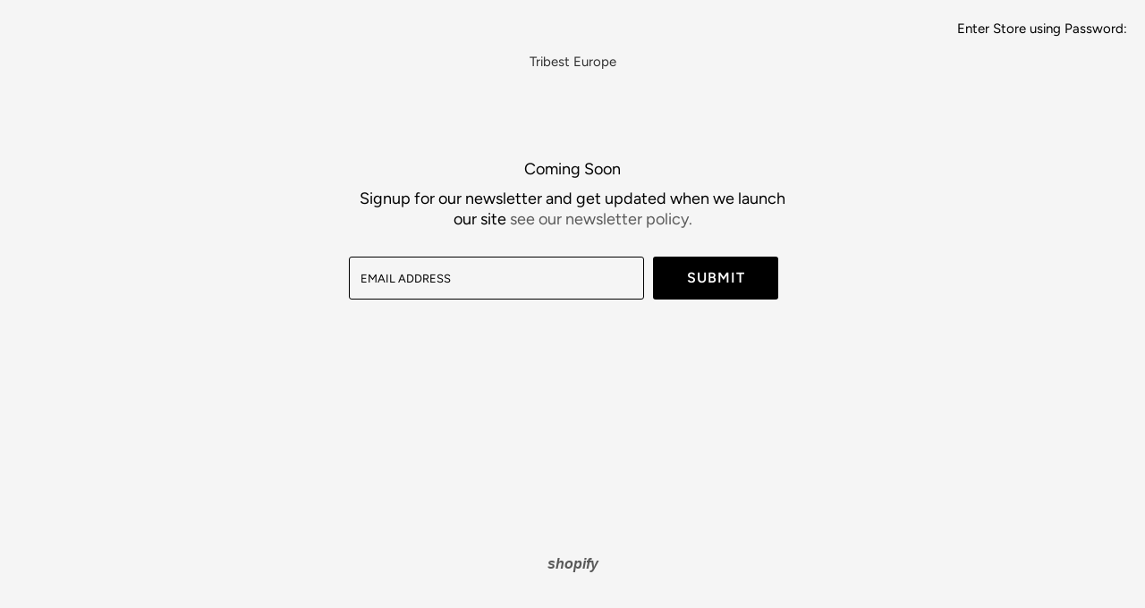

--- FILE ---
content_type: text/html; charset=utf-8
request_url: https://tribest.eu/password
body_size: 35031
content:
<div id="shopify-section-password-template" class="shopify-section">
<!DOCTYPE html>
<!--[if lt IE 7 ]><html class="ie ie6" lang="en"> <![endif]-->
<!--[if IE 7 ]><html class="ie ie7" lang="en"> <![endif]-->
<!--[if IE 8 ]><html class="ie ie8" lang="en"> <![endif]-->
<!--[if (gte IE 9)|!(IE)]><!--><html lang="en"> <!--<![endif]-->
<head>
    <title>
      
    </title>
    
    <link href="//tribest.eu/cdn/shop/t/13/assets/stylesheet.css?v=39563146423184262501759333477" rel="stylesheet" type="text/css" media="all" />
    <script type="text/javascript" src="//ajax.googleapis.com/ajax/libs/jquery/2.2.4/jquery.min.js"></script>
      
    
  
  
  

  
  

  
    
  
  
     

  
     

  
    

  
       

  
    
  
  
  
  
  
  
  
  
      

  
   
  
  
     
  
  
      

  
   

  
   

  
   
  	<meta name="viewport" content="width=device-width, initial-scale=1, user-scalable=no">
    <script>window.performance && window.performance.mark && window.performance.mark('shopify.content_for_header.start');</script><meta id="shopify-digital-wallet" name="shopify-digital-wallet" content="/61030858971/digital_wallets/dialog">
<meta name="shopify-checkout-api-token" content="10f7153b84070fd02bf7a30909950970">
<meta id="in-context-paypal-metadata" data-shop-id="61030858971" data-venmo-supported="false" data-environment="production" data-locale="en_US" data-paypal-v4="true" data-currency="EUR">
<link rel="alternate" hreflang="x-default" href="https://tribest.eu/password">
<link rel="alternate" hreflang="en" href="https://tribest.eu/password">
<link rel="alternate" hreflang="tr" href="https://tribest.eu/tr/password">
<link rel="alternate" hreflang="es" href="https://tribest.eu/es/password">
<link rel="alternate" hreflang="ru" href="https://tribest.eu/ru/password">
<link rel="alternate" hreflang="it" href="https://tribest.eu/it/password">
<link rel="alternate" hreflang="de" href="https://tribest.eu/de/password">
<link rel="alternate" hreflang="fr" href="https://tribest.eu/fr/password">
<script async="async" src="/checkouts/internal/preloads.js?locale=en-DE"></script>
<script>var Shopify = Shopify || {};
Shopify.shop = "tribesteu.myshopify.com";
Shopify.locale = "en";
Shopify.currency = {"active":"EUR","rate":"1.0"};
Shopify.country = "DE";
Shopify.theme = {"name":"Fashionopolism - Europe TC","id":132498686171,"schema_name":"Fashionopolism","schema_version":"5.7","theme_store_id":null,"role":"main"};
Shopify.theme.handle = "null";
Shopify.theme.style = {"id":null,"handle":null};
Shopify.cdnHost = "tribest.eu/cdn";
Shopify.routes = Shopify.routes || {};
Shopify.routes.root = "/";</script>
<script type="module">!function(o){(o.Shopify=o.Shopify||{}).modules=!0}(window);</script>
<script>!function(o){function n(){var o=[];function n(){o.push(Array.prototype.slice.apply(arguments))}return n.q=o,n}var t=o.Shopify=o.Shopify||{};t.loadFeatures=n(),t.autoloadFeatures=n()}(window);</script>
<script id="shop-js-analytics" type="application/json">{"pageType":"password"}</script>
<script defer="defer" async type="module" src="//tribest.eu/cdn/shopifycloud/shop-js/modules/v2/client.init-shop-cart-sync_C5BV16lS.en.esm.js"></script>
<script defer="defer" async type="module" src="//tribest.eu/cdn/shopifycloud/shop-js/modules/v2/chunk.common_CygWptCX.esm.js"></script>
<script type="module">
  await import("//tribest.eu/cdn/shopifycloud/shop-js/modules/v2/client.init-shop-cart-sync_C5BV16lS.en.esm.js");
await import("//tribest.eu/cdn/shopifycloud/shop-js/modules/v2/chunk.common_CygWptCX.esm.js");

  window.Shopify.SignInWithShop?.initShopCartSync?.({"fedCMEnabled":true,"windoidEnabled":true});

</script>
<script>(function() {
  var isLoaded = false;
  function asyncLoad() {
    if (isLoaded) return;
    isLoaded = true;
    var urls = ["https:\/\/platform-api.sharethis.com\/js\/sharethis.js?shop=tribesteu.myshopify.com#property=627bfdc63c3f3d0012039418\u0026product=inline-buttons\u0026ver=1652293147","https:\/\/storage.nfcube.com\/instafeed-543c42e01784fbd14a6fb87422acf33a.js?shop=tribesteu.myshopify.com","https:\/\/cdn.shopify.com\/s\/files\/1\/0610\/3085\/8971\/t\/13\/assets\/globo.filter.init.js?shop=tribesteu.myshopify.com","https:\/\/cdn.hextom.com\/js\/quickannouncementbar.js?shop=tribesteu.myshopify.com"];
    for (var i = 0; i < urls.length; i++) {
      var s = document.createElement('script');
      s.type = 'text/javascript';
      s.async = true;
      s.src = urls[i];
      var x = document.getElementsByTagName('script')[0];
      x.parentNode.insertBefore(s, x);
    }
  };
  if(window.attachEvent) {
    window.attachEvent('onload', asyncLoad);
  } else {
    window.addEventListener('load', asyncLoad, false);
  }
})();</script>
<script id="__st">var __st={"a":61030858971,"offset":3600,"reqid":"ece3f994-2080-4783-9f7c-0d340782782c-1768685337","pageurl":"tribest.eu\/password","u":"60ecd2fe6261","p":"password"};</script>
<script>window.ShopifyPaypalV4VisibilityTracking = true;</script>
<script id="captcha-bootstrap">!function(){'use strict';const t='contact',e='account',n='new_comment',o=[[t,t],['blogs',n],['comments',n],[t,'customer']],c=[[e,'customer_login'],[e,'guest_login'],[e,'recover_customer_password'],[e,'create_customer']],r=t=>t.map((([t,e])=>`form[action*='/${t}']:not([data-nocaptcha='true']) input[name='form_type'][value='${e}']`)).join(','),a=t=>()=>t?[...document.querySelectorAll(t)].map((t=>t.form)):[];function s(){const t=[...o],e=r(t);return a(e)}const i='password',u='form_key',d=['recaptcha-v3-token','g-recaptcha-response','h-captcha-response',i],f=()=>{try{return window.sessionStorage}catch{return}},m='__shopify_v',_=t=>t.elements[u];function p(t,e,n=!1){try{const o=window.sessionStorage,c=JSON.parse(o.getItem(e)),{data:r}=function(t){const{data:e,action:n}=t;return t[m]||n?{data:e,action:n}:{data:t,action:n}}(c);for(const[e,n]of Object.entries(r))t.elements[e]&&(t.elements[e].value=n);n&&o.removeItem(e)}catch(o){console.error('form repopulation failed',{error:o})}}const l='form_type',E='cptcha';function T(t){t.dataset[E]=!0}const w=window,h=w.document,L='Shopify',v='ce_forms',y='captcha';let A=!1;((t,e)=>{const n=(g='f06e6c50-85a8-45c8-87d0-21a2b65856fe',I='https://cdn.shopify.com/shopifycloud/storefront-forms-hcaptcha/ce_storefront_forms_captcha_hcaptcha.v1.5.2.iife.js',D={infoText:'Protected by hCaptcha',privacyText:'Privacy',termsText:'Terms'},(t,e,n)=>{const o=w[L][v],c=o.bindForm;if(c)return c(t,g,e,D).then(n);var r;o.q.push([[t,g,e,D],n]),r=I,A||(h.body.append(Object.assign(h.createElement('script'),{id:'captcha-provider',async:!0,src:r})),A=!0)});var g,I,D;w[L]=w[L]||{},w[L][v]=w[L][v]||{},w[L][v].q=[],w[L][y]=w[L][y]||{},w[L][y].protect=function(t,e){n(t,void 0,e),T(t)},Object.freeze(w[L][y]),function(t,e,n,w,h,L){const[v,y,A,g]=function(t,e,n){const i=e?o:[],u=t?c:[],d=[...i,...u],f=r(d),m=r(i),_=r(d.filter((([t,e])=>n.includes(e))));return[a(f),a(m),a(_),s()]}(w,h,L),I=t=>{const e=t.target;return e instanceof HTMLFormElement?e:e&&e.form},D=t=>v().includes(t);t.addEventListener('submit',(t=>{const e=I(t);if(!e)return;const n=D(e)&&!e.dataset.hcaptchaBound&&!e.dataset.recaptchaBound,o=_(e),c=g().includes(e)&&(!o||!o.value);(n||c)&&t.preventDefault(),c&&!n&&(function(t){try{if(!f())return;!function(t){const e=f();if(!e)return;const n=_(t);if(!n)return;const o=n.value;o&&e.removeItem(o)}(t);const e=Array.from(Array(32),(()=>Math.random().toString(36)[2])).join('');!function(t,e){_(t)||t.append(Object.assign(document.createElement('input'),{type:'hidden',name:u})),t.elements[u].value=e}(t,e),function(t,e){const n=f();if(!n)return;const o=[...t.querySelectorAll(`input[type='${i}']`)].map((({name:t})=>t)),c=[...d,...o],r={};for(const[a,s]of new FormData(t).entries())c.includes(a)||(r[a]=s);n.setItem(e,JSON.stringify({[m]:1,action:t.action,data:r}))}(t,e)}catch(e){console.error('failed to persist form',e)}}(e),e.submit())}));const S=(t,e)=>{t&&!t.dataset[E]&&(n(t,e.some((e=>e===t))),T(t))};for(const o of['focusin','change'])t.addEventListener(o,(t=>{const e=I(t);D(e)&&S(e,y())}));const B=e.get('form_key'),M=e.get(l),P=B&&M;t.addEventListener('DOMContentLoaded',(()=>{const t=y();if(P)for(const e of t)e.elements[l].value===M&&p(e,B);[...new Set([...A(),...v().filter((t=>'true'===t.dataset.shopifyCaptcha))])].forEach((e=>S(e,t)))}))}(h,new URLSearchParams(w.location.search),n,t,e,['guest_login'])})(!0,!0)}();</script>
<script integrity="sha256-4kQ18oKyAcykRKYeNunJcIwy7WH5gtpwJnB7kiuLZ1E=" data-source-attribution="shopify.loadfeatures" defer="defer" src="//tribest.eu/cdn/shopifycloud/storefront/assets/storefront/load_feature-a0a9edcb.js" crossorigin="anonymous"></script>
<script data-source-attribution="shopify.dynamic_checkout.buyer_consent">
  function portableWalletsHideBuyerConsent(e){var t=document.getElementById("shopify-buyer-consent"),n=document.getElementById("shopify-subscription-policy-button");t&&n&&(t.classList.add("hidden"),t.setAttribute("aria-hidden","true"),n.removeEventListener("click",e))}function portableWalletsShowBuyerConsent(e){var t=document.getElementById("shopify-buyer-consent"),n=document.getElementById("shopify-subscription-policy-button");t&&n&&(t.classList.remove("hidden"),t.removeAttribute("aria-hidden"),n.addEventListener("click",e))}window.Shopify?.PaymentButton&&(window.Shopify.PaymentButton.hideBuyerConsent=portableWalletsHideBuyerConsent,window.Shopify.PaymentButton.showBuyerConsent=portableWalletsShowBuyerConsent);
</script>
<script data-source-attribution="shopify.dynamic_checkout.cart.bootstrap">document.addEventListener("DOMContentLoaded",(function(){function t(){return document.querySelector("shopify-accelerated-checkout-cart, shopify-accelerated-checkout")}if(t())Shopify.PaymentButton.init();else{new MutationObserver((function(e,n){t()&&(Shopify.PaymentButton.init(),n.disconnect())})).observe(document.body,{childList:!0,subtree:!0})}}));
</script>
<script id='scb4127' type='text/javascript' async='' src='https://tribest.eu/cdn/shopifycloud/privacy-banner/storefront-banner.js'></script><link id="shopify-accelerated-checkout-styles" rel="stylesheet" media="screen" href="https://tribest.eu/cdn/shopifycloud/portable-wallets/latest/accelerated-checkout-backwards-compat.css" crossorigin="anonymous">
<style id="shopify-accelerated-checkout-cart">
        #shopify-buyer-consent {
  margin-top: 1em;
  display: inline-block;
  width: 100%;
}

#shopify-buyer-consent.hidden {
  display: none;
}

#shopify-subscription-policy-button {
  background: none;
  border: none;
  padding: 0;
  text-decoration: underline;
  font-size: inherit;
  cursor: pointer;
}

#shopify-subscription-policy-button::before {
  box-shadow: none;
}

      </style>

<script>window.performance && window.performance.mark && window.performance.mark('shopify.content_for_header.end');</script>
  <!-- BEGIN app block: shopify://apps/smart-filter-search/blocks/app-embed/5cc1944c-3014-4a2a-af40-7d65abc0ef73 --><link href="https://cdn.shopify.com/extensions/019bc61e-e0df-75dc-ad8c-8494619f160e/smart-product-filters-608/assets/globo.filter.min.js" as="script" rel="preload">
<link rel="preconnect" href="https://filter-eu9.globo.io" crossorigin>
<link rel="dns-prefetch" href="https://filter-eu9.globo.io"><link rel="stylesheet" href="https://cdn.shopify.com/extensions/019bc61e-e0df-75dc-ad8c-8494619f160e/smart-product-filters-608/assets/globo.search.css" media="print" onload="this.media='all'">

<meta id="search_terms_value" content="" />
<!-- BEGIN app snippet: global.variables --><script>
  window.shopCurrency = "EUR";
  window.shopCountry = "NL";
  window.shopLanguageCode = "en";

  window.currentCurrency = "EUR";
  window.currentCountry = "DE";
  window.currentLanguageCode = "en";

  window.shopCustomer = false

  window.useCustomTreeTemplate = true;
  window.useCustomProductTemplate = true;

  window.GloboFilterRequestOrigin = "https://tribest.eu";
  window.GloboFilterShopifyDomain = "tribesteu.myshopify.com";
  window.GloboFilterSFAT = "";
  window.GloboFilterSFApiVersion = "2025-04";
  window.GloboFilterProxyPath = "/apps/globofilters";
  window.GloboFilterRootUrl = "";
  window.GloboFilterTranslation = {"search":{"suggestions":"Suggestions","collections":"Are you looking for...","pages":"Pages","product":"Product","products":"Products","view_all":"View all results for","view_all_products":"View all products","not_found":"We're sorry, no product matches found for:","product_not_found":"No products were found","no_result_keywords_suggestions_title":"Popular searches","no_result_products_suggestions_title":"You may be interested in...","zero_character_keywords_suggestions_title":"Suggestions","zero_character_popular_searches_title":"Popular searches","zero_character_products_suggestions_title":"Trending products"},"form":{"heading":"Search products","select":"-- Select --","search":"Search","submit":"Search","clear":"Clear"},"filter":{"filter_by":"Filter By","clear_all":"Clear All","view":"View","clear":"Clear","in_stock":"In Stock","out_of_stock":"Out of Stock","ready_to_ship":"Ready to ship","search":"Search options","choose_values":null},"sort":{"sort_by":"Sort By","manually":"Featured","availability_in_stock_first":"Availability","relevance":"Relevance","best_selling":"Best Sellers","alphabetically_a_z":"Name (A-Z)","alphabetically_z_a":"Name (Z-A)","price_low_to_high":"Price (low to high)","price_high_to_low":"Price (high to low)","date_new_to_old":"Date, new to old","date_old_to_new":"Date, old to new","sale_off":"% Sale off"},"product":{"add_to_cart":"Add to cart","unavailable":"Unavailable","sold_out":"Out of Stock","sale":"Sale","load_more":"Load more","limit":"Show","search":"Search product by keywords or model number","no_results":"We're sorry, no product matches were found. Please try again."},"labels":{"510331":"Product Type","510337":"Color"}};
  window.isMultiCurrency =true;
  window.globoEmbedFilterAssetsUrl = 'https://cdn.shopify.com/extensions/019bc61e-e0df-75dc-ad8c-8494619f160e/smart-product-filters-608/assets/';
  window.assetsUrl = window.globoEmbedFilterAssetsUrl;
  window.GloboMoneyFormat = "{{amount_with_comma_separator}} €";
</script><!-- END app snippet -->
<script type="text/javascript" hs-ignore data-ccm-injected>
document.getElementsByTagName('html')[0].classList.add('spf-filter-loading', 'spf-has-filter');
window.enabledEmbedFilter = true;
window.sortByRelevance = false;
window.moneyFormat = "{{amount_with_comma_separator}} €";
window.GloboMoneyWithCurrencyFormat = "{{amount_with_comma_separator}} €";
window.filesUrl = '//tribest.eu/cdn/shop/files/';
window.GloboThemesInfo ={"128587759835":{"id":128587759835,"name":"Dawn","theme_store_id":887,"theme_name":"Dawn"},"132498653403":{"id":132498653403,"name":"symmetr","theme_store_id":568,"theme_name":"Symmetry","theme_version":"3.0.9"},"132498686171":{"id":132498686171,"name":"Fashionopolism - Europe TC","theme_store_id":141,"theme_name":"Fashionopolism","theme_version":"5.7"},"132498718939":{"id":132498718939,"name":"Jumpstart","theme_store_id":782,"theme_name":"Jumpstart","theme_version":"3.3.0"},"132498784475":{"id":132498784475,"name":"shoptimized-4-12","theme_store_id":null},"132498882779":{"id":132498882779,"name":"shoptimized-4-12","theme_store_id":null},"128587956443":{"id":128587956443,"name":"Venture","theme_store_id":775,"theme_name":"Venture"},"132498915547":{"id":132498915547,"name":"Theme export tribest2","theme_store_id":null},"134434128091":{"id":134434128091,"name":"SI - Fashionopolism - Europe","theme_store_id":141,"theme_name":"Fashionopolism","theme_version":"5.7"},"134434259163":{"id":134434259163,"name":"TEST Fashionopolism - 080322","theme_store_id":141,"theme_name":"Fashionopolism","theme_version":"5.7"},"132498358491":{"id":132498358491,"name":"launchpad-star (new version)-Shopify Theme Support","theme_store_id":null},"132498424027":{"id":132498424027,"name":"PageFly Assets - DO NOT DELETE","theme_store_id":null}};



var GloboEmbedFilterConfig = {
api: {filterUrl: "https://filter-eu9.globo.io/filter",searchUrl: "https://filter-eu9.globo.io/search", url: "https://filter-eu9.globo.io"},
shop: {
name: "Tribest Europe",
url: "https://tribest.eu",
domain: "tribesteu.myshopify.com",
locale: "en",
cur_locale: "en",
predictive_search_url: "/search/suggest",
country_code: "NL",
root_url: "",
cart_url: "/cart",
search_url: "/search",
cart_add_url: "/cart/add",
search_terms_value: "",
product_image: {width: 360, height: 360},
no_image_url: "https://cdn.shopify.com/s/images/themes/product-1.png",
swatches: {"color":{"black":{"mode":1,"color_1":"rgba(0, 0, 0, 1)"},"blue":{"mode":1,"color_1":"rgba(28, 106, 255, 1)"},"chrome":{"mode":3,"image":"https://d2la6nhwo0jrai.cloudfront.net/storage/swatch/t_14002/chrome.png?v=1658357164"},"gray":{"mode":1,"color_1":"rgba(95, 95, 95, 1)"},"green":{"mode":1,"color_1":"rgba(87, 211, 1, 1)"},"orange":{"mode":1,"color_1":"rgba(255, 156, 55, 1)"},"purple":{"mode":1,"color_1":"rgba(81, 36, 106, 1)"},"red":{"mode":1,"color_1":"rgba(205, 32, 54, 1)"},"silver":{"mode":1,"color_1":"rgba(195, 195, 195, 1)"},"white":{"mode":1,"color_1":"rgba(255, 255, 255, 1)"}}},
swatchConfig: {"enable":true,"color":["color"]},
enableRecommendation: false,
hideOneValue: false,
newUrlStruct: true,
newUrlForSEO: false,redirects: [],
images: {},
settings: {"top_bar_background":"#00af41","top_bar_color":"#ffffff","header_background":"#000000","logo_color":"#000000","cart_links":"#ffffff","cart_links_hover":"#ffffff","social_links":"#ffffff","social_links_hover":"#f4fbf4","background":"#ffffff","header_color":"#3f3f3f","text_color":"#3f3f3f","link_color":"#00af41","link_hover_color":"#00af41","sale_color":"#3f3f3f","dotted_color":"#e1e1e1","button_color":"#000000","button_text":"#ffffff","button_hover":"#222222","button_text_hover":"#ffffff","secondary_button_color":"#000000","secondary_button_hover":"#222222","secondary_button_text":"#ffffff","navigation":"#000000","nav_color":"#ffffff","nav_hover_color":"#000000","nav_hover_link_color":"#f5f5f5","dropdown_background_color":"#f5f5f5","nav_dropdown_color":"#000000","dropdown_hover_background_color":"#f5f5f5","dropdown_hover_link_color":"#00af41","directional_background":"#3f3f3f","directional_hover_background":"#838383","directional_color":"#ffffff","directional_hover_color":"#000000","swatch_color":"#000000","swatch_background":"#ffffff","swatch_border":"#000000","swatch_selected_color":"#ffffff","swatch_selected_background":"#000000","swatch_selected_border":"#000000","new_background":"#222","new_text":"#ffffff","sale_background":"#cd3d07","sale_text":"#ffffff","soldout_background":"#222","soldout_text":"#ffffff","icons":"#000000","icons_hover":"#272727","footer_background":"#000000","footer_color":"#ffffff","footer_border":"#00af41","main_font":{"error":"json not allowed for this object"},"nav_font":{"error":"json not allowed for this object"},"heading_font":{"error":"json not allowed for this object"},"font_size":15,"h1_size":24,"h2_size":18,"h3_size":16,"h4_size":14,"h5_size":14,"nav_size":14,"dropdown_font_size":13,"navigation_transform":"uppercase","dropdown_transform":"uppercase","link_decoration":"underline","section_title_border":"top_and_bottom","border_weight":"1px","breadcrumb":true,"quickview":false,"vendor":false,"details_align":"center","secondary_images_hover":"no_hover_effect","cart_notes_enable":true,"ajax_cart_method":"drawer","twittername":"https:\/\/twitter.com\/tribestlife","facebook_url":"https:\/\/www.facebook.com\/TribestLife","pinterest_url":"https:\/\/www.pinterest.com\/TribestLife\/","tumblr_url":"","youtube_url":"https:\/\/www.youtube.com\/user\/tribestlife","googleplus_url":"","instagram_id":"tribestlife","popup":false,"email_image":null,"email_popup_title":"Add a title","email_popup_text":"Add some text","show_multiple_currencies":false,"currency_format":"money_with_currency_format","supported_currencies":"INR GBP CAD USD AUD EUR JPY","default_currency":"USD","checkout_header_image":"\/\/tribest.eu\/cdn\/shop\/files\/black_background.webp?v=1659545843","checkout_logo_image":"\/\/tribest.eu\/cdn\/shop\/files\/Tribest_Europe_Logo_37725428-4514-4e60-a68a-5d9ea219253d.png?v=1652465090","checkout_logo_position":"center","checkout_logo_size":"large","checkout_body_background_image":null,"checkout_body_background_color":"#fff","checkout_input_background_color_mode":"white","checkout_sidebar_background_color":"#f5fbf5","checkout_heading_font":"Arvo","checkout_body_font":"Roboto","checkout_accent_color":"#000000","checkout_button_color":"#00af41","checkout_error_color":"#ff6d6d","newsletter_color":"#ffffff","newsletter_background":"#2f2f2f","newsletter_hover":"#ffffff","pre_footer_icon_color":"#e4e4e4","newsletter_button_color":"#ffffff","newsletter_button":"#000000","newsletter_button_hover":"#535353","alternate_colors":true,"image_flip":true,"font-size":13,"email_popup_image":false,"megadropdown_link":"","nav_promo_image":false,"nav_promo_link":"\/collections\/all","mega_1_show":false,"mega_1_links":"","mega_2_show":false,"mega_2_links":"","mega_3_show":false,"mega_3_links":"","mega_4_show":false,"mega_4_links":"","nav_center":true,"nav_height":"40","linklist_breakpoint":"8","main_nav":"main-menu","password_bg":"no_password_bg","max-height":false,"desktop-image-height":"","tablet-image-height":"","mobile-image-height":"","mailchimp":"","customer_layout":"customer_area"},
gridSettings: {"layout":"app","useCustomTemplate":true,"useCustomTreeTemplate":true,"skin":2,"limits":[12,24,48],"productsPerPage":12,"sorts":["featured","best-selling","title-ascending","title-descending","price-ascending","price-descending"],"noImageUrl":"https:\/\/cdn.shopify.com\/s\/images\/themes\/product-1.png","imageWidth":"360","imageHeight":"360","imageRatio":100,"imageSize":"360_360","alignment":"center","hideOneValue":false,"elements":["soldoutLabel","quickview","swatch","review","secondImage"],"saleLabelClass":"","saleMode":0,"gridItemClass":"spf-col-xl-3 spf-col-lg-4 spf-col-md-6 spf-col-sm-6 spf-col-6","swatchClass":" round","swatchConfig":{"enable":true,"color":["color"]},"variant_redirect":false,"showSelectedVariantInfo":"1"},
home_filter: false,
page: "password",
sorts: ["featured","best-selling","title-ascending","title-descending","price-ascending","price-descending"],
limits: [12,24,48],
cache: true,
layout: "app",
marketTaxInclusion: false,
priceTaxesIncluded: false,
customerTaxesIncluded: false,
useCustomTemplate: true,
hasQuickviewTemplate: false
},
analytic: {"enableViewProductAnalytic":true,"enableSearchAnalytic":true,"enableFilterAnalytic":true,"enableATCAnalytic":false},
taxes: [],
special_countries: null,
adjustments: false,
year_make_model: {
id: 0,
prefix: "gff_",
heading: "",
showSearchInput: false,
showClearAllBtn: false
},
filter: {
id:48286,
prefix: "gf_",
layout: 2,
useThemeFilterCss: false,
sublayout: 1,
showCount: true,
showRefine: true,
refineSettings: {"style":"rounded","positions":["sidebar_mobile","toolbar_mobile","toolbar_desktop"],"color":"#000000","iconColor":"#959595","bgColor":"#E8E8E8"},
isLoadMore: 1,
filter_on_search_page: true
},
search:{
enable: true,
zero_character_suggestion: true,
pages_suggestion: {enable:false,limit:5},
keywords_suggestion: {enable:false,limit:3},
articles_suggestion: {enable:false,limit:5},
layout: 2,
product_list_layout: "grid",
elements: ["sku","price","vendor"]
},
collection: {
id:0,
handle:'',
sort: "featured",
vendor: null,
tags: null,
type: null,
term: document.getElementById("search_terms_value") != null ? document.getElementById("search_terms_value").content : "",
limit: 12,
settings: null,
products_count: 0,
enableCollectionSearch: true,
displayTotalProducts: true,
excludeTags:null,
showSelectedVariantInfo: true
},
selector: {products: ""}
}
</script>
<script>
try {} catch (error) {}
</script>
<script src="https://cdn.shopify.com/extensions/019bc61e-e0df-75dc-ad8c-8494619f160e/smart-product-filters-608/assets/globo.filter.themes.min.js" defer></script><link rel="preconnect" href="https://fonts.googleapis.com">
<link rel="preconnect" href="https://fonts.gstatic.com" crossorigin>
<link href="https://fonts.googleapis.com/css?family=Poppins:500|Poppins:400&display=swap" rel="stylesheet"><style>.gf-block-title h3, 
.gf-block-title .h3,
.gf-form-input-inner label {
  font-size: 14px !important;
  color: #3a3a3a !important;
  text-transform: uppercase !important;
  font-weight: bold !important;
}
.gf-option-block .gf-btn-show-more{
  font-size: 14px !important;
  text-transform: none !important;
  font-weight: normal !important;
}
.gf-option-block ul li a, 
.gf-option-block ul li button, 
.gf-option-block ul li a span.gf-count,
.gf-option-block ul li button span.gf-count,
.gf-clear, 
.gf-clear-all, 
.selected-item.gf-option-label a,
.gf-form-input-inner select,
.gf-refine-toggle{
  font-size: 14px !important;
  color: #000000 !important;
  text-transform: none !important;
  font-weight: normal !important;
}

.gf-refine-toggle-mobile,
.gf-form-button-group button {
  font-size: 14px !important;
  text-transform: none !important;
  font-weight: normal !important;
  color: #3a3a3a !important;
  border: 1px solid #bfbfbf !important;
  background: #ffffff !important;
}
.gf-option-block-box-rectangle.gf-option-block ul li.gf-box-rectangle a,
.gf-option-block-box-rectangle.gf-option-block ul li.gf-box-rectangle button {
  border-color: #000000 !important;
}
.gf-option-block-box-rectangle.gf-option-block ul li.gf-box-rectangle a.checked,
.gf-option-block-box-rectangle.gf-option-block ul li.gf-box-rectangle button.checked{
  color: #fff !important;
  background-color: #000000 !important;
}
@media (min-width: 768px) {
  .gf-option-block-box-rectangle.gf-option-block ul li.gf-box-rectangle button:hover,
  .gf-option-block-box-rectangle.gf-option-block ul li.gf-box-rectangle a:hover {
    color: #fff !important;
    background-color: #000000 !important;	
  }
}
.gf-option-block.gf-option-block-select select {
  color: #000000 !important;
}

#gf-form.loaded, .gf-YMM-forms.loaded {
  background: #FFFFFF !important;
}
#gf-form h2, .gf-YMM-forms h2 {
  color: #3a3a3a !important;
}
#gf-form label, .gf-YMM-forms label{
  color: #3a3a3a !important;
}
.gf-form-input-wrapper select, 
.gf-form-input-wrapper input{
  border: 1px solid #DEDEDE !important;
  background-color: #FFFFFF !important;
  border-radius: 0px !important;
}
#gf-form .gf-form-button-group button, .gf-YMM-forms .gf-form-button-group button{
  color: #FFFFFF !important;
  background: #3a3a3a !important;
  border-radius: 0px !important;
}

.spf-product-card.spf-product-card__template-3 .spf-product__info.hover{
  background: #FFFFFF;
}
a.spf-product-card__image-wrapper{
  padding-top: 100%;
}
.h4.spf-product-card__title a{
  color: #333333;
  font-size: 15px;
  font-family: "Poppins", sans-serif;   font-weight: 500;  font-style: normal;
  text-transform: none;
}
.h4.spf-product-card__title a:hover{
  color: #000000;
}
.spf-product-card button.spf-product__form-btn-addtocart{
  font-size: 14px;
   font-family: inherit;   font-weight: normal;   font-style: normal;   text-transform: none;
}
.spf-product-card button.spf-product__form-btn-addtocart,
.spf-product-card.spf-product-card__template-4 a.open-quick-view,
.spf-product-card.spf-product-card__template-5 a.open-quick-view,
#gfqv-btn{
  color: #FFFFFF !important;
  border: 1px solid #333333 !important;
  background: #333333 !important;
}
.spf-product-card button.spf-product__form-btn-addtocart:hover,
.spf-product-card.spf-product-card__template-4 a.open-quick-view:hover,
.spf-product-card.spf-product-card__template-5 a.open-quick-view:hover{
  color: #FFFFFF !important;
  border: 1px solid #000000 !important;
  background: #000000 !important;
}
span.spf-product__label.spf-product__label-soldout{
  color: #ffffff;
  background: #989898;
}
span.spf-product__label.spf-product__label-sale{
  color: #F0F0F0;
  background: #d21625;
}
.spf-product-card__vendor a{
  color: #969595;
  font-size: 13px;
  font-family: "Poppins", sans-serif;   font-weight: 400;   font-style: normal; }
.spf-product-card__vendor a:hover{
  color: #969595;
}
.spf-product-card__price-wrapper{
  font-size: 16px;
}
.spf-image-ratio{
  padding-top:100% !important;
}
.spf-product-card__oldprice,
.spf-product-card__saleprice,
.spf-product-card__price,
.gfqv-product-card__oldprice,
.gfqv-product-card__saleprice,
.gfqv-product-card__price
{
  font-size: 16px;
  font-family: "Poppins", sans-serif;   font-weight: 500;   font-style: normal; }

span.spf-product-card__price, span.gfqv-product-card__price{
  color: rgba(51, 51, 51, 1);
}
span.spf-product-card__oldprice, span.gfqv-product-card__oldprice{
  color: rgba(87, 87, 87, 1);
}
span.spf-product-card__saleprice, span.gfqv-product-card__saleprice{
  color: rgba(51, 51, 51, 1);
}
/* Product Title */
.h4.spf-product-card__title{
    
}
.h4.spf-product-card__title a{

}

/* Product Vendor */
.spf-product-card__vendor{
    
}
.spf-product-card__vendor a{

}

/* Product Price */
.spf-product-card__price-wrapper{
    
}

/* Product Old Price */
span.spf-product-card__oldprice{
    
}

/* Product Sale Price */
span.spf-product-card__saleprice{
    
}

/* Product Regular Price */
span.spf-product-card__price{

}

/* Quickview button */
.open-quick-view{
    
}

/* Add to cart button */
button.spf-product__form-btn-addtocart{
    
}

/* Product image */
img.spf-product-card__image{
    
}

/* Sale label */
span.spf-product__label.spf-product__label.spf-product__label-sale{
    
}

/* Sold out label */
span.spf-product__label.spf-product__label.spf-product__label-soldout{
    
}</style><style></style><script></script><script>
  const productGrid = document.querySelector('[data-globo-filter-items]')
  if(productGrid){
    if( productGrid.id ){
      productGrid.setAttribute('old-id', productGrid.id)
    }
    productGrid.id = 'gf-products';
  }
</script>
<script>if(window.AVADA_SPEED_WHITELIST){const spfs_w = new RegExp("smart-product-filter-search", 'i'); if(Array.isArray(window.AVADA_SPEED_WHITELIST)){window.AVADA_SPEED_WHITELIST.push(spfs_w);}else{window.AVADA_SPEED_WHITELIST = [spfs_w];}} </script><!-- END app block --><!-- BEGIN app block: shopify://apps/pagefly-page-builder/blocks/app-embed/83e179f7-59a0-4589-8c66-c0dddf959200 -->

<!-- BEGIN app snippet: pagefly-cro-ab-testing-main -->







<script>
  ;(function () {
    const url = new URL(window.location)
    const viewParam = url.searchParams.get('view')
    if (viewParam && viewParam.includes('variant-pf-')) {
      url.searchParams.set('pf_v', viewParam)
      url.searchParams.delete('view')
      window.history.replaceState({}, '', url)
    }
  })()
</script>



<script type='module'>
  
  window.PAGEFLY_CRO = window.PAGEFLY_CRO || {}

  window.PAGEFLY_CRO['data_debug'] = {
    original_template_suffix: "password",
    allow_ab_test: false,
    ab_test_start_time: 0,
    ab_test_end_time: 0,
    today_date_time: 1768685338000,
  }
  window.PAGEFLY_CRO['GA4'] = { enabled: false}
</script>

<!-- END app snippet -->








  <script src='https://cdn.shopify.com/extensions/019bb4f9-aed6-78a3-be91-e9d44663e6bf/pagefly-page-builder-215/assets/pagefly-helper.js' defer='defer'></script>

  <script src='https://cdn.shopify.com/extensions/019bb4f9-aed6-78a3-be91-e9d44663e6bf/pagefly-page-builder-215/assets/pagefly-general-helper.js' defer='defer'></script>

  <script src='https://cdn.shopify.com/extensions/019bb4f9-aed6-78a3-be91-e9d44663e6bf/pagefly-page-builder-215/assets/pagefly-snap-slider.js' defer='defer'></script>

  <script src='https://cdn.shopify.com/extensions/019bb4f9-aed6-78a3-be91-e9d44663e6bf/pagefly-page-builder-215/assets/pagefly-slideshow-v3.js' defer='defer'></script>

  <script src='https://cdn.shopify.com/extensions/019bb4f9-aed6-78a3-be91-e9d44663e6bf/pagefly-page-builder-215/assets/pagefly-slideshow-v4.js' defer='defer'></script>

  <script src='https://cdn.shopify.com/extensions/019bb4f9-aed6-78a3-be91-e9d44663e6bf/pagefly-page-builder-215/assets/pagefly-glider.js' defer='defer'></script>

  <script src='https://cdn.shopify.com/extensions/019bb4f9-aed6-78a3-be91-e9d44663e6bf/pagefly-page-builder-215/assets/pagefly-slideshow-v1-v2.js' defer='defer'></script>

  <script src='https://cdn.shopify.com/extensions/019bb4f9-aed6-78a3-be91-e9d44663e6bf/pagefly-page-builder-215/assets/pagefly-product-media.js' defer='defer'></script>

  <script src='https://cdn.shopify.com/extensions/019bb4f9-aed6-78a3-be91-e9d44663e6bf/pagefly-page-builder-215/assets/pagefly-product.js' defer='defer'></script>


<script id='pagefly-helper-data' type='application/json'>
  {
    "page_optimization": {
      "assets_prefetching": false
    },
    "elements_asset_mapper": {
      "Accordion": "https://cdn.shopify.com/extensions/019bb4f9-aed6-78a3-be91-e9d44663e6bf/pagefly-page-builder-215/assets/pagefly-accordion.js",
      "Accordion3": "https://cdn.shopify.com/extensions/019bb4f9-aed6-78a3-be91-e9d44663e6bf/pagefly-page-builder-215/assets/pagefly-accordion3.js",
      "CountDown": "https://cdn.shopify.com/extensions/019bb4f9-aed6-78a3-be91-e9d44663e6bf/pagefly-page-builder-215/assets/pagefly-countdown.js",
      "GMap1": "https://cdn.shopify.com/extensions/019bb4f9-aed6-78a3-be91-e9d44663e6bf/pagefly-page-builder-215/assets/pagefly-gmap.js",
      "GMap2": "https://cdn.shopify.com/extensions/019bb4f9-aed6-78a3-be91-e9d44663e6bf/pagefly-page-builder-215/assets/pagefly-gmap.js",
      "GMapBasicV2": "https://cdn.shopify.com/extensions/019bb4f9-aed6-78a3-be91-e9d44663e6bf/pagefly-page-builder-215/assets/pagefly-gmap.js",
      "GMapAdvancedV2": "https://cdn.shopify.com/extensions/019bb4f9-aed6-78a3-be91-e9d44663e6bf/pagefly-page-builder-215/assets/pagefly-gmap.js",
      "HTML.Video": "https://cdn.shopify.com/extensions/019bb4f9-aed6-78a3-be91-e9d44663e6bf/pagefly-page-builder-215/assets/pagefly-htmlvideo.js",
      "HTML.Video2": "https://cdn.shopify.com/extensions/019bb4f9-aed6-78a3-be91-e9d44663e6bf/pagefly-page-builder-215/assets/pagefly-htmlvideo2.js",
      "HTML.Video3": "https://cdn.shopify.com/extensions/019bb4f9-aed6-78a3-be91-e9d44663e6bf/pagefly-page-builder-215/assets/pagefly-htmlvideo2.js",
      "BackgroundVideo": "https://cdn.shopify.com/extensions/019bb4f9-aed6-78a3-be91-e9d44663e6bf/pagefly-page-builder-215/assets/pagefly-htmlvideo2.js",
      "Instagram": "https://cdn.shopify.com/extensions/019bb4f9-aed6-78a3-be91-e9d44663e6bf/pagefly-page-builder-215/assets/pagefly-instagram.js",
      "Instagram2": "https://cdn.shopify.com/extensions/019bb4f9-aed6-78a3-be91-e9d44663e6bf/pagefly-page-builder-215/assets/pagefly-instagram.js",
      "Insta3": "https://cdn.shopify.com/extensions/019bb4f9-aed6-78a3-be91-e9d44663e6bf/pagefly-page-builder-215/assets/pagefly-instagram3.js",
      "Tabs": "https://cdn.shopify.com/extensions/019bb4f9-aed6-78a3-be91-e9d44663e6bf/pagefly-page-builder-215/assets/pagefly-tab.js",
      "Tabs3": "https://cdn.shopify.com/extensions/019bb4f9-aed6-78a3-be91-e9d44663e6bf/pagefly-page-builder-215/assets/pagefly-tab3.js",
      "ProductBox": "https://cdn.shopify.com/extensions/019bb4f9-aed6-78a3-be91-e9d44663e6bf/pagefly-page-builder-215/assets/pagefly-cart.js",
      "FBPageBox2": "https://cdn.shopify.com/extensions/019bb4f9-aed6-78a3-be91-e9d44663e6bf/pagefly-page-builder-215/assets/pagefly-facebook.js",
      "FBLikeButton2": "https://cdn.shopify.com/extensions/019bb4f9-aed6-78a3-be91-e9d44663e6bf/pagefly-page-builder-215/assets/pagefly-facebook.js",
      "TwitterFeed2": "https://cdn.shopify.com/extensions/019bb4f9-aed6-78a3-be91-e9d44663e6bf/pagefly-page-builder-215/assets/pagefly-twitter.js",
      "Paragraph4": "https://cdn.shopify.com/extensions/019bb4f9-aed6-78a3-be91-e9d44663e6bf/pagefly-page-builder-215/assets/pagefly-paragraph4.js",

      "AliReviews": "https://cdn.shopify.com/extensions/019bb4f9-aed6-78a3-be91-e9d44663e6bf/pagefly-page-builder-215/assets/pagefly-3rd-elements.js",
      "BackInStock": "https://cdn.shopify.com/extensions/019bb4f9-aed6-78a3-be91-e9d44663e6bf/pagefly-page-builder-215/assets/pagefly-3rd-elements.js",
      "GloboBackInStock": "https://cdn.shopify.com/extensions/019bb4f9-aed6-78a3-be91-e9d44663e6bf/pagefly-page-builder-215/assets/pagefly-3rd-elements.js",
      "GrowaveWishlist": "https://cdn.shopify.com/extensions/019bb4f9-aed6-78a3-be91-e9d44663e6bf/pagefly-page-builder-215/assets/pagefly-3rd-elements.js",
      "InfiniteOptionsShopPad": "https://cdn.shopify.com/extensions/019bb4f9-aed6-78a3-be91-e9d44663e6bf/pagefly-page-builder-215/assets/pagefly-3rd-elements.js",
      "InkybayProductPersonalizer": "https://cdn.shopify.com/extensions/019bb4f9-aed6-78a3-be91-e9d44663e6bf/pagefly-page-builder-215/assets/pagefly-3rd-elements.js",
      "LimeSpot": "https://cdn.shopify.com/extensions/019bb4f9-aed6-78a3-be91-e9d44663e6bf/pagefly-page-builder-215/assets/pagefly-3rd-elements.js",
      "Loox": "https://cdn.shopify.com/extensions/019bb4f9-aed6-78a3-be91-e9d44663e6bf/pagefly-page-builder-215/assets/pagefly-3rd-elements.js",
      "Opinew": "https://cdn.shopify.com/extensions/019bb4f9-aed6-78a3-be91-e9d44663e6bf/pagefly-page-builder-215/assets/pagefly-3rd-elements.js",
      "Powr": "https://cdn.shopify.com/extensions/019bb4f9-aed6-78a3-be91-e9d44663e6bf/pagefly-page-builder-215/assets/pagefly-3rd-elements.js",
      "ProductReviews": "https://cdn.shopify.com/extensions/019bb4f9-aed6-78a3-be91-e9d44663e6bf/pagefly-page-builder-215/assets/pagefly-3rd-elements.js",
      "PushOwl": "https://cdn.shopify.com/extensions/019bb4f9-aed6-78a3-be91-e9d44663e6bf/pagefly-page-builder-215/assets/pagefly-3rd-elements.js",
      "ReCharge": "https://cdn.shopify.com/extensions/019bb4f9-aed6-78a3-be91-e9d44663e6bf/pagefly-page-builder-215/assets/pagefly-3rd-elements.js",
      "Rivyo": "https://cdn.shopify.com/extensions/019bb4f9-aed6-78a3-be91-e9d44663e6bf/pagefly-page-builder-215/assets/pagefly-3rd-elements.js",
      "TrackingMore": "https://cdn.shopify.com/extensions/019bb4f9-aed6-78a3-be91-e9d44663e6bf/pagefly-page-builder-215/assets/pagefly-3rd-elements.js",
      "Vitals": "https://cdn.shopify.com/extensions/019bb4f9-aed6-78a3-be91-e9d44663e6bf/pagefly-page-builder-215/assets/pagefly-3rd-elements.js",
      "Wiser": "https://cdn.shopify.com/extensions/019bb4f9-aed6-78a3-be91-e9d44663e6bf/pagefly-page-builder-215/assets/pagefly-3rd-elements.js"
    },
    "custom_elements_mapper": {
      "pf-click-action-element": "https://cdn.shopify.com/extensions/019bb4f9-aed6-78a3-be91-e9d44663e6bf/pagefly-page-builder-215/assets/pagefly-click-action-element.js",
      "pf-dialog-element": "https://cdn.shopify.com/extensions/019bb4f9-aed6-78a3-be91-e9d44663e6bf/pagefly-page-builder-215/assets/pagefly-dialog-element.js"
    }
  }
</script>


<!-- END app block --><script src="https://cdn.shopify.com/extensions/019bc61e-e0df-75dc-ad8c-8494619f160e/smart-product-filters-608/assets/globo.filter.min.js" type="text/javascript" defer="defer"></script>
<link rel="canonical" href="https://tribest.eu/password">
<meta property="og:image" content="https://cdn.shopify.com/s/files/1/0610/3085/8971/files/Tribest_Europe_Logo.png?v=1657647770" />
<meta property="og:image:secure_url" content="https://cdn.shopify.com/s/files/1/0610/3085/8971/files/Tribest_Europe_Logo.png?v=1657647770" />
<meta property="og:image:width" content="1200" />
<meta property="og:image:height" content="628" />
<link href="https://monorail-edge.shopifysvc.com" rel="dns-prefetch">
<script>(function(){if ("sendBeacon" in navigator && "performance" in window) {try {var session_token_from_headers = performance.getEntriesByType('navigation')[0].serverTiming.find(x => x.name == '_s').description;} catch {var session_token_from_headers = undefined;}var session_cookie_matches = document.cookie.match(/_shopify_s=([^;]*)/);var session_token_from_cookie = session_cookie_matches && session_cookie_matches.length === 2 ? session_cookie_matches[1] : "";var session_token = session_token_from_headers || session_token_from_cookie || "";function handle_abandonment_event(e) {var entries = performance.getEntries().filter(function(entry) {return /monorail-edge.shopifysvc.com/.test(entry.name);});if (!window.abandonment_tracked && entries.length === 0) {window.abandonment_tracked = true;var currentMs = Date.now();var navigation_start = performance.timing.navigationStart;var payload = {shop_id: 61030858971,url: window.location.href,navigation_start,duration: currentMs - navigation_start,session_token,page_type: "password"};window.navigator.sendBeacon("https://monorail-edge.shopifysvc.com/v1/produce", JSON.stringify({schema_id: "online_store_buyer_site_abandonment/1.1",payload: payload,metadata: {event_created_at_ms: currentMs,event_sent_at_ms: currentMs}}));}}window.addEventListener('pagehide', handle_abandonment_event);}}());</script>
<script id="web-pixels-manager-setup">(function e(e,d,r,n,o){if(void 0===o&&(o={}),!Boolean(null===(a=null===(i=window.Shopify)||void 0===i?void 0:i.analytics)||void 0===a?void 0:a.replayQueue)){var i,a;window.Shopify=window.Shopify||{};var t=window.Shopify;t.analytics=t.analytics||{};var s=t.analytics;s.replayQueue=[],s.publish=function(e,d,r){return s.replayQueue.push([e,d,r]),!0};try{self.performance.mark("wpm:start")}catch(e){}var l=function(){var e={modern:/Edge?\/(1{2}[4-9]|1[2-9]\d|[2-9]\d{2}|\d{4,})\.\d+(\.\d+|)|Firefox\/(1{2}[4-9]|1[2-9]\d|[2-9]\d{2}|\d{4,})\.\d+(\.\d+|)|Chrom(ium|e)\/(9{2}|\d{3,})\.\d+(\.\d+|)|(Maci|X1{2}).+ Version\/(15\.\d+|(1[6-9]|[2-9]\d|\d{3,})\.\d+)([,.]\d+|)( \(\w+\)|)( Mobile\/\w+|) Safari\/|Chrome.+OPR\/(9{2}|\d{3,})\.\d+\.\d+|(CPU[ +]OS|iPhone[ +]OS|CPU[ +]iPhone|CPU IPhone OS|CPU iPad OS)[ +]+(15[._]\d+|(1[6-9]|[2-9]\d|\d{3,})[._]\d+)([._]\d+|)|Android:?[ /-](13[3-9]|1[4-9]\d|[2-9]\d{2}|\d{4,})(\.\d+|)(\.\d+|)|Android.+Firefox\/(13[5-9]|1[4-9]\d|[2-9]\d{2}|\d{4,})\.\d+(\.\d+|)|Android.+Chrom(ium|e)\/(13[3-9]|1[4-9]\d|[2-9]\d{2}|\d{4,})\.\d+(\.\d+|)|SamsungBrowser\/([2-9]\d|\d{3,})\.\d+/,legacy:/Edge?\/(1[6-9]|[2-9]\d|\d{3,})\.\d+(\.\d+|)|Firefox\/(5[4-9]|[6-9]\d|\d{3,})\.\d+(\.\d+|)|Chrom(ium|e)\/(5[1-9]|[6-9]\d|\d{3,})\.\d+(\.\d+|)([\d.]+$|.*Safari\/(?![\d.]+ Edge\/[\d.]+$))|(Maci|X1{2}).+ Version\/(10\.\d+|(1[1-9]|[2-9]\d|\d{3,})\.\d+)([,.]\d+|)( \(\w+\)|)( Mobile\/\w+|) Safari\/|Chrome.+OPR\/(3[89]|[4-9]\d|\d{3,})\.\d+\.\d+|(CPU[ +]OS|iPhone[ +]OS|CPU[ +]iPhone|CPU IPhone OS|CPU iPad OS)[ +]+(10[._]\d+|(1[1-9]|[2-9]\d|\d{3,})[._]\d+)([._]\d+|)|Android:?[ /-](13[3-9]|1[4-9]\d|[2-9]\d{2}|\d{4,})(\.\d+|)(\.\d+|)|Mobile Safari.+OPR\/([89]\d|\d{3,})\.\d+\.\d+|Android.+Firefox\/(13[5-9]|1[4-9]\d|[2-9]\d{2}|\d{4,})\.\d+(\.\d+|)|Android.+Chrom(ium|e)\/(13[3-9]|1[4-9]\d|[2-9]\d{2}|\d{4,})\.\d+(\.\d+|)|Android.+(UC? ?Browser|UCWEB|U3)[ /]?(15\.([5-9]|\d{2,})|(1[6-9]|[2-9]\d|\d{3,})\.\d+)\.\d+|SamsungBrowser\/(5\.\d+|([6-9]|\d{2,})\.\d+)|Android.+MQ{2}Browser\/(14(\.(9|\d{2,})|)|(1[5-9]|[2-9]\d|\d{3,})(\.\d+|))(\.\d+|)|K[Aa][Ii]OS\/(3\.\d+|([4-9]|\d{2,})\.\d+)(\.\d+|)/},d=e.modern,r=e.legacy,n=navigator.userAgent;return n.match(d)?"modern":n.match(r)?"legacy":"unknown"}(),u="modern"===l?"modern":"legacy",c=(null!=n?n:{modern:"",legacy:""})[u],f=function(e){return[e.baseUrl,"/wpm","/b",e.hashVersion,"modern"===e.buildTarget?"m":"l",".js"].join("")}({baseUrl:d,hashVersion:r,buildTarget:u}),m=function(e){var d=e.version,r=e.bundleTarget,n=e.surface,o=e.pageUrl,i=e.monorailEndpoint;return{emit:function(e){var a=e.status,t=e.errorMsg,s=(new Date).getTime(),l=JSON.stringify({metadata:{event_sent_at_ms:s},events:[{schema_id:"web_pixels_manager_load/3.1",payload:{version:d,bundle_target:r,page_url:o,status:a,surface:n,error_msg:t},metadata:{event_created_at_ms:s}}]});if(!i)return console&&console.warn&&console.warn("[Web Pixels Manager] No Monorail endpoint provided, skipping logging."),!1;try{return self.navigator.sendBeacon.bind(self.navigator)(i,l)}catch(e){}var u=new XMLHttpRequest;try{return u.open("POST",i,!0),u.setRequestHeader("Content-Type","text/plain"),u.send(l),!0}catch(e){return console&&console.warn&&console.warn("[Web Pixels Manager] Got an unhandled error while logging to Monorail."),!1}}}}({version:r,bundleTarget:l,surface:e.surface,pageUrl:self.location.href,monorailEndpoint:e.monorailEndpoint});try{o.browserTarget=l,function(e){var d=e.src,r=e.async,n=void 0===r||r,o=e.onload,i=e.onerror,a=e.sri,t=e.scriptDataAttributes,s=void 0===t?{}:t,l=document.createElement("script"),u=document.querySelector("head"),c=document.querySelector("body");if(l.async=n,l.src=d,a&&(l.integrity=a,l.crossOrigin="anonymous"),s)for(var f in s)if(Object.prototype.hasOwnProperty.call(s,f))try{l.dataset[f]=s[f]}catch(e){}if(o&&l.addEventListener("load",o),i&&l.addEventListener("error",i),u)u.appendChild(l);else{if(!c)throw new Error("Did not find a head or body element to append the script");c.appendChild(l)}}({src:f,async:!0,onload:function(){if(!function(){var e,d;return Boolean(null===(d=null===(e=window.Shopify)||void 0===e?void 0:e.analytics)||void 0===d?void 0:d.initialized)}()){var d=window.webPixelsManager.init(e)||void 0;if(d){var r=window.Shopify.analytics;r.replayQueue.forEach((function(e){var r=e[0],n=e[1],o=e[2];d.publishCustomEvent(r,n,o)})),r.replayQueue=[],r.publish=d.publishCustomEvent,r.visitor=d.visitor,r.initialized=!0}}},onerror:function(){return m.emit({status:"failed",errorMsg:"".concat(f," has failed to load")})},sri:function(e){var d=/^sha384-[A-Za-z0-9+/=]+$/;return"string"==typeof e&&d.test(e)}(c)?c:"",scriptDataAttributes:o}),m.emit({status:"loading"})}catch(e){m.emit({status:"failed",errorMsg:(null==e?void 0:e.message)||"Unknown error"})}}})({shopId: 61030858971,storefrontBaseUrl: "https://tribest.eu",extensionsBaseUrl: "https://extensions.shopifycdn.com/cdn/shopifycloud/web-pixels-manager",monorailEndpoint: "https://monorail-edge.shopifysvc.com/unstable/produce_batch",surface: "storefront-renderer",enabledBetaFlags: ["2dca8a86"],webPixelsConfigList: [{"id":"190185812","eventPayloadVersion":"v1","runtimeContext":"LAX","scriptVersion":"1","type":"CUSTOM","privacyPurposes":["ANALYTICS"],"name":"Google Analytics tag (migrated)"},{"id":"shopify-app-pixel","configuration":"{}","eventPayloadVersion":"v1","runtimeContext":"STRICT","scriptVersion":"0450","apiClientId":"shopify-pixel","type":"APP","privacyPurposes":["ANALYTICS","MARKETING"]},{"id":"shopify-custom-pixel","eventPayloadVersion":"v1","runtimeContext":"LAX","scriptVersion":"0450","apiClientId":"shopify-pixel","type":"CUSTOM","privacyPurposes":["ANALYTICS","MARKETING"]}],isMerchantRequest: false,initData: {"shop":{"name":"Tribest Europe","paymentSettings":{"currencyCode":"EUR"},"myshopifyDomain":"tribesteu.myshopify.com","countryCode":"NL","storefrontUrl":"https:\/\/tribest.eu"},"customer":null,"cart":null,"checkout":null,"productVariants":[],"purchasingCompany":null},},"https://tribest.eu/cdn","fcfee988w5aeb613cpc8e4bc33m6693e112",{"modern":"","legacy":""},{"shopId":"61030858971","storefrontBaseUrl":"https:\/\/tribest.eu","extensionBaseUrl":"https:\/\/extensions.shopifycdn.com\/cdn\/shopifycloud\/web-pixels-manager","surface":"storefront-renderer","enabledBetaFlags":"[\"2dca8a86\"]","isMerchantRequest":"false","hashVersion":"fcfee988w5aeb613cpc8e4bc33m6693e112","publish":"custom","events":"[[\"page_viewed\",{}]]"});</script><script>
  window.ShopifyAnalytics = window.ShopifyAnalytics || {};
  window.ShopifyAnalytics.meta = window.ShopifyAnalytics.meta || {};
  window.ShopifyAnalytics.meta.currency = 'EUR';
  var meta = {"page":{"pageType":"password","requestId":"ece3f994-2080-4783-9f7c-0d340782782c-1768685337"}};
  for (var attr in meta) {
    window.ShopifyAnalytics.meta[attr] = meta[attr];
  }
</script>
<script class="analytics">
  (function () {
    var customDocumentWrite = function(content) {
      var jquery = null;

      if (window.jQuery) {
        jquery = window.jQuery;
      } else if (window.Checkout && window.Checkout.$) {
        jquery = window.Checkout.$;
      }

      if (jquery) {
        jquery('body').append(content);
      }
    };

    var hasLoggedConversion = function(token) {
      if (token) {
        return document.cookie.indexOf('loggedConversion=' + token) !== -1;
      }
      return false;
    }

    var setCookieIfConversion = function(token) {
      if (token) {
        var twoMonthsFromNow = new Date(Date.now());
        twoMonthsFromNow.setMonth(twoMonthsFromNow.getMonth() + 2);

        document.cookie = 'loggedConversion=' + token + '; expires=' + twoMonthsFromNow;
      }
    }

    var trekkie = window.ShopifyAnalytics.lib = window.trekkie = window.trekkie || [];
    if (trekkie.integrations) {
      return;
    }
    trekkie.methods = [
      'identify',
      'page',
      'ready',
      'track',
      'trackForm',
      'trackLink'
    ];
    trekkie.factory = function(method) {
      return function() {
        var args = Array.prototype.slice.call(arguments);
        args.unshift(method);
        trekkie.push(args);
        return trekkie;
      };
    };
    for (var i = 0; i < trekkie.methods.length; i++) {
      var key = trekkie.methods[i];
      trekkie[key] = trekkie.factory(key);
    }
    trekkie.load = function(config) {
      trekkie.config = config || {};
      trekkie.config.initialDocumentCookie = document.cookie;
      var first = document.getElementsByTagName('script')[0];
      var script = document.createElement('script');
      script.type = 'text/javascript';
      script.onerror = function(e) {
        var scriptFallback = document.createElement('script');
        scriptFallback.type = 'text/javascript';
        scriptFallback.onerror = function(error) {
                var Monorail = {
      produce: function produce(monorailDomain, schemaId, payload) {
        var currentMs = new Date().getTime();
        var event = {
          schema_id: schemaId,
          payload: payload,
          metadata: {
            event_created_at_ms: currentMs,
            event_sent_at_ms: currentMs
          }
        };
        return Monorail.sendRequest("https://" + monorailDomain + "/v1/produce", JSON.stringify(event));
      },
      sendRequest: function sendRequest(endpointUrl, payload) {
        // Try the sendBeacon API
        if (window && window.navigator && typeof window.navigator.sendBeacon === 'function' && typeof window.Blob === 'function' && !Monorail.isIos12()) {
          var blobData = new window.Blob([payload], {
            type: 'text/plain'
          });

          if (window.navigator.sendBeacon(endpointUrl, blobData)) {
            return true;
          } // sendBeacon was not successful

        } // XHR beacon

        var xhr = new XMLHttpRequest();

        try {
          xhr.open('POST', endpointUrl);
          xhr.setRequestHeader('Content-Type', 'text/plain');
          xhr.send(payload);
        } catch (e) {
          console.log(e);
        }

        return false;
      },
      isIos12: function isIos12() {
        return window.navigator.userAgent.lastIndexOf('iPhone; CPU iPhone OS 12_') !== -1 || window.navigator.userAgent.lastIndexOf('iPad; CPU OS 12_') !== -1;
      }
    };
    Monorail.produce('monorail-edge.shopifysvc.com',
      'trekkie_storefront_load_errors/1.1',
      {shop_id: 61030858971,
      theme_id: 132498686171,
      app_name: "storefront",
      context_url: window.location.href,
      source_url: "//tribest.eu/cdn/s/trekkie.storefront.cd680fe47e6c39ca5d5df5f0a32d569bc48c0f27.min.js"});

        };
        scriptFallback.async = true;
        scriptFallback.src = '//tribest.eu/cdn/s/trekkie.storefront.cd680fe47e6c39ca5d5df5f0a32d569bc48c0f27.min.js';
        first.parentNode.insertBefore(scriptFallback, first);
      };
      script.async = true;
      script.src = '//tribest.eu/cdn/s/trekkie.storefront.cd680fe47e6c39ca5d5df5f0a32d569bc48c0f27.min.js';
      first.parentNode.insertBefore(script, first);
    };
    trekkie.load(
      {"Trekkie":{"appName":"storefront","development":false,"defaultAttributes":{"shopId":61030858971,"isMerchantRequest":null,"themeId":132498686171,"themeCityHash":"1993006798333647831","contentLanguage":"en","currency":"EUR","eventMetadataId":"27e84209-5bfe-43ad-bbc0-b8293eedc355"},"isServerSideCookieWritingEnabled":true,"monorailRegion":"shop_domain","enabledBetaFlags":["65f19447"]},"Session Attribution":{},"S2S":{"facebookCapiEnabled":false,"source":"trekkie-storefront-renderer","apiClientId":580111}}
    );

    var loaded = false;
    trekkie.ready(function() {
      if (loaded) return;
      loaded = true;

      window.ShopifyAnalytics.lib = window.trekkie;

      var originalDocumentWrite = document.write;
      document.write = customDocumentWrite;
      try { window.ShopifyAnalytics.merchantGoogleAnalytics.call(this); } catch(error) {};
      document.write = originalDocumentWrite;

      window.ShopifyAnalytics.lib.page(null,{"pageType":"password","requestId":"ece3f994-2080-4783-9f7c-0d340782782c-1768685337","shopifyEmitted":true});

      var match = window.location.pathname.match(/checkouts\/(.+)\/(thank_you|post_purchase)/)
      var token = match? match[1]: undefined;
      if (!hasLoggedConversion(token)) {
        setCookieIfConversion(token);
        
      }
    });


        var eventsListenerScript = document.createElement('script');
        eventsListenerScript.async = true;
        eventsListenerScript.src = "//tribest.eu/cdn/shopifycloud/storefront/assets/shop_events_listener-3da45d37.js";
        document.getElementsByTagName('head')[0].appendChild(eventsListenerScript);

})();</script>
  <script>
  if (!window.ga || (window.ga && typeof window.ga !== 'function')) {
    window.ga = function ga() {
      (window.ga.q = window.ga.q || []).push(arguments);
      if (window.Shopify && window.Shopify.analytics && typeof window.Shopify.analytics.publish === 'function') {
        window.Shopify.analytics.publish("ga_stub_called", {}, {sendTo: "google_osp_migration"});
      }
      console.error("Shopify's Google Analytics stub called with:", Array.from(arguments), "\nSee https://help.shopify.com/manual/promoting-marketing/pixels/pixel-migration#google for more information.");
    };
    if (window.Shopify && window.Shopify.analytics && typeof window.Shopify.analytics.publish === 'function') {
      window.Shopify.analytics.publish("ga_stub_initialized", {}, {sendTo: "google_osp_migration"});
    }
  }
</script>
<script
  defer
  src="https://tribest.eu/cdn/shopifycloud/perf-kit/shopify-perf-kit-3.0.4.min.js"
  data-application="storefront-renderer"
  data-shop-id="61030858971"
  data-render-region="gcp-europe-west4"
  data-page-type="password"
  data-theme-instance-id="132498686171"
  data-theme-name="Fashionopolism"
  data-theme-version="5.7"
  data-monorail-region="shop_domain"
  data-resource-timing-sampling-rate="10"
  data-shs="true"
  data-shs-beacon="true"
  data-shs-export-with-fetch="true"
  data-shs-logs-sample-rate="1"
  data-shs-beacon-endpoint="https://tribest.eu/api/collect"
></script>
</head>
  <body class="password gridlock password" data-section-id="password-template">

    <div class="slideout">
      <div class="closeslide slideout-toggle">
        <i class="fa fa-times" aria-hidden="true"></i>
      </div>
      <div>
        <form method="post" action="/password" id="login_form" accept-charset="UTF-8" class="storefront-password-form"><input type="hidden" name="form_type" value="storefront_password" /><input type="hidden" name="utf8" value="✓" />
          
          <label for="password">Enter Store using Password:</label>
          <input type="password" name="password" placeholder="Password">
          <input type="submit" value="Enter">
        </form>
      </div>
    </div>

    <div class="slideout-toggle open_password">
      <i class="fa fa-lock" aria-hidden="true"></i>
      Enter Store using Password:
    </div>

    
      <div class="password-page">
    
      <div id="logo">
        
          <a href="">Tribest Europe</a>
        
      </div>

      <div id="signup-holder">
        <div id="signup-wrap">
          
            <div id="newsletter-details">
              <p>Coming Soon</p><p>Signup for our newsletter and get updated when we launch our site <a href="https://example.com/">see our newsletter policy.</a></p>
            </div>
          
          <div id="password-signup">
            <form method="post" action="/contact#contact_form" id="contact_form" accept-charset="UTF-8" class="contact-form"><input type="hidden" name="form_type" value="customer" /><input type="hidden" name="utf8" value="✓" />
              
              
                <input type="hidden" name="contact[tags]" value="prospect, password page">
                <input type="email" name="contact[email]" id="password-email" placeholder="Email Address">
                <input type="submit" id="password-subscribe" value="Submit">
              
            </form>
          </div>
        </div>
      </div>
      <div class="clear"></div>

      <div class="password-page-footer">
        <div class="password-page-icons">
          
  <li>
    <a href="https://www.facebook.com/TribestLife" target="_blank" aria-label="Facebook">
      <i class="fa fa-facebook fa-2x"></i>
    </a>
  </li>



  <li>
    <a href="https://twitter.com/tribestlife" target="_blank" aria-label="Twitter">
      <i class="fa fa-twitter fa-2x"></i>
    </a>
  </li>



  <li>
    <a href="https://www.pinterest.com/TribestLife/" target="_blank" aria-label="Pinterest">
      <i class="fa fa-pinterest fa-2x"></i>
    </a>
  </li>





  <li>
    <a href="https://www.youtube.com/user/tribestlife" target="_blank" aria-label="Youtube">
      <i class="fa fa-youtube fa-2x"></i>
    </a>
  </li>





    <li>
      <a href="//instagram.com/tribestlife" target="_blank" aria-label="Instagram">
        <i class="fa fa-instagram fa-2x"></i>
      </a>
    </li>


        </div>

        <div>
          
          <a rel="nofollow" href="//www.shopify.com/">shopify</a>
        </div>
      </div>

    </div>

    <script>
      $(document).ready(function() {
        $('.slideout-toggle').on('click', function(event) {
            event.preventDefault();
            var slideout = $('.slideout');
            var slideoutWidth = 320;
            slideout.toggleClass('open');
            if (slideout.hasClass('open'))
            {
              slideout.animate({right: '0'}, 250);
            }
            else
            {
              slideout.animate({right: -slideoutWidth}, 250);
            }
          });
          if ( $('.storefront-password-form .errors').size() ) {
            var $errortoggle = $('.slideout');
            $($errortoggle).addClass('open');
            $('.slideout-toggle').trigger('click');
          }

        $(document).on('shopify:section:load', function(event) {
          $('.slideout-toggle').on('click', function(event) {
            event.preventDefault();
            var slideout = $('.slideout');
            var slideoutWidth = 250;
            slideout.toggleClass('open');
            if (slideout.hasClass('open'))
            {
              slideout.animate({right: '0'}, 250);
            }
            else
            {
              slideout.animate({right: -slideoutWidth}, 250);
            }
          });
          if ( $('.storefront-password-form .errors').size() ) {
            var $errortoggle = $('.slideout');
            $($errortoggle).addClass('open');
            $('.slideout-toggle').trigger('click');
          }
        });
       });
    </script>

  <div id="shopify-block-AdFEvYlk1MUxES3MrM__15623156175785154009" class="shopify-block shopify-app-block">
<!-- QIKIFY NAVIGATOR START --> <script id="qikify-navigator"> 'use strict'; var shopifyCurrencyFormat = "{{amount_with_comma_separator}} €"; var shopifyLinkLists = [{ id: "main-menu", title: "Main menu", items: ["/","/collections/all",], },{ id: "footer", title: "Footer menu", items: ["/search",], },{ id: "mobile-menu", title: "Mobile Menu", items: ["/pages/all-products","/pages/about","/pages/international-distributors","https://tribesteu.myshopify.com/tools/faq","/pages/contact-us",], },{ id: "customer-account-main-menu", title: "Customer account main menu", items: ["/","https://shopify.com/61030858971/account/orders?locale=en&region_country=DE",], },]; window.shopifyLinkLists = shopifyLinkLists; window.shopifyCurrencyFormat = shopifyCurrencyFormat; </script> <!-- QIKIFY NAVIGATOR END -->

<script id="qikify-smartmenu-config">
  

  _SM = {
    newEntries: null,
    oldEntries: null,
    subscription: null,
    marketId: null,
    translation: null,
    storefrontAccessToken: null,
  };

  
    _SM.newEntries = {};
  

  
    _SM.oldEntries = {"id":187694,"priority":0,"data":{"menu_selector":"selector","theme_selector":"all","transition":"fade","trigger":"click","show_indicator":true,"show_mobile_indicator":true,"submenu_fullwidth":true,"menu_height":"68","alignment":"center","root_padding":"18","megamenu":[{"id":"tmenu-menu-618356","setting":{"item_layout":"text","submenu_type":"tab","submenu_mega_position":"fullwidth","title":"PRODUCTS","disable_link":false,"submenu_minheight":"520","submenu_scrollbar":false,"badge":false,"submenu_tab_control_width":"2","submenu_height":"400","submenu_fullscreen":false},"menus":[{"id":"tmenu-menu-583401","setting":{"item_layout":"text","title":"Juicers","url":{"type":{"id":"collection","icon":["fas","columns"],"name":"Collection"},"collection":{"id":156776923219,"handle":"juicer","title":"Juicer","image":null}},"item_display":false,"disable_link":false},"menus":[{"id":"tmenu-menu-307363","setting":{"item_layout":"image","title":"Greenstar","item_display":false,"column_width":3,"image_position":"notext","item_content_alignment":"left","image":"https://qikify-cdn.nyc3.digitaloceanspaces.com/production/tmenu/instances/179864/815a63ad27e926320a3c9e93487e3eebcbd75b8db4a2c66315f9e59b6f089216.jpeg","url":{"type":{"id":"collection","icon":["fas","columns"],"name":"Collection"},"collection":{"id":157091364947,"handle":"twin-gear-juicers","title":"Twin Gear Juicers","image":null}}},"menus":[{"id":"tmenu-menu-930024","setting":{"item_layout":"text","title":"Twin Gear Juicers","item_display":true,"item_content_alignment":"center","column_width":"12","url":{"type":{"id":"collection","icon":["fas","columns"],"name":"Collection"},"collection":{"id":157091364947,"handle":"twin-gear-juicers","title":"Twin Gear Juicers","image":null}}},"menus":[{"id":"tmenu-menu-850789","setting":{"item_layout":"text","title":"<b>NEW</b> Greenstar® 5 Jumbo Twin Gear Masticating Juicer","url":{"type":{"id":"product","icon":["fas","tshirt"],"name":"Product"},"product":{"id":"8740578099540","handle":"greenstar-5-cold-press-masticating-juicer-gs5-2","image":{"src":"https://cdn.shopify.com/s/files/1/0610/3085/8971/products/1C_GS5-2GY.jpg?v=1702494164"},"price":"999.00","priceCompare":null,"title":"Greenstar® 5 All Stainless Steel Twin Gear Cold Press Masticating Juicer"}},"item_display":false,"item_content_alignment":"left","badge":false,"badge_text":"gfdgdfgfdgfdg","badge_color":"#66C896","badge_bg":"#33CD80"},"menus":[]},{"id":"tmenu-menu-292300","setting":{"item_layout":"text","title":"Greenstar® Pro Twin Gear Commercial Juicer","url":{"type":{"id":"product","icon":["fas","tshirt"],"name":"Product"},"product":{"id":"7656261648603","handle":"greenstar-gs-p501-p502","image":{"src":"https://cdn.shopify.com/s/files/1/0610/3085/8971/products/1_dd7b9b4f-7c6f-4b7f-b0e4-db46a4193026.jpg?v=1651709907"},"price":"899.00","priceCompare":null,"title":"Greenstar® Pro All Stainless Steel Jumbo Twin Gear Commercial Slow Juicer"}},"item_display":false,"item_content_alignment":"left","badge":false,"badge_text":"gfdgdfgfdgfdg","badge_color":"#66C896","badge_bg":"#33CD80"},"menus":[]},{"id":"tmenu-menu-341507","setting":{"item_layout":"text","title":"Greenstar® Elite Jumbo Twin Gear Masticating Juicer","url":{"type":{"id":"product","icon":["fas","tshirt"],"name":"Product"},"product":{"id":"7656260075739","handle":"greenstar-elite-gse-5000-5010-5050","image":{"src":"https://cdn.shopify.com/s/files/1/0610/3085/8971/products/1-1.jpg?v=1651709831"},"price":"699.00","priceCompare":null,"title":"Greenstar® Elite Jumbo Twin Gear Slow Masticating Juicer"}},"item_content_alignment":"left"},"menus":[]},{"id":"tmenu-menu-746902","setting":{"item_layout":"text","title":"Greenstar® Gold HD Twin Gear Slow Juicer","url":{"type":{"id":"product","icon":["fas","tshirt"],"name":"Product"},"product":{"id":"7656260632795","handle":"greenstar-gp-e1503","image":{"src":"https://cdn.shopify.com/s/files/1/0610/3085/8971/products/1_4b0536e3-7479-4cac-b901-dbbc28ad8dac.jpg?v=1651709851"},"price":"649.00","priceCompare":null,"title":"Greenstar® Gold HD Twin Gear Slow Masticating Juicer"}},"item_content_alignment":"left","hidden_desktop":true,"hidden_mobile":true},"menus":[]},{"id":"tmenu-menu-751549","setting":{"item_layout":"text","title":"Greenstar® Original Basic Twin Gear Slow Juicer","url":{"type":{"id":"product","icon":["fas","tshirt"],"name":"Product"},"product":{"id":"7656260600027","handle":"greenstar-original-gs-1000","image":{"src":"https://cdn.shopify.com/s/files/1/0610/3085/8971/products/GS-1000-main-image.jpg?v=1651709850"},"price":"569.00","priceCompare":null,"title":"Greenstar® Original Basic Twin Gear Slow Masticating Juicer"}},"icon":{"id":"align-justify","name":"align justify","code":"","type":"fas"},"item_display":false,"newtab":false,"item_content_alignment":"left","custom_html":"","hidden_desktop":true,"hidden_mobile":true},"menus":[]}],"hide_submenu":true}],"hide_submenu":false},{"id":"tmenu-menu-411696","setting":{"item_layout":"image","title":"Slowstar","item_display":false,"column_width":3,"image_position":"notext","item_content_alignment":"left","image":"https://cdn.qikify.com/production/tmenu/instances/179864/de4b9b6a996969b81cde492eab125cf5453806a9d01a9492ba80aa4827a120de.jpeg","url":{"type":{"id":"collection","icon":["fas","columns"],"name":"Collection"},"collection":{"id":157092413523,"handle":"vertical-juicers","title":"Vertical Juicers","image":null},"filter":""}},"menus":[{"id":"tmenu-menu-201272","setting":{"item_layout":"text","title":"Vertical Juicers","item_display":true,"column_width":"12","item_content_alignment":"center","url":{"type":{"id":"collection","icon":["fas","columns"],"name":"Collection"},"collection":{"id":157092413523,"handle":"vertical-juicers","title":"Vertical Juicers","image":null}}},"menus":[{"id":"tmenu-menu-652189","setting":{"item_layout":"text","title":"<b>NEW</b> Shine Kitchen Co.® Multi-Batch Compact Juicer","url":{"type":{"id":"product","icon":["fas","tshirt"],"name":"Product"},"product":{"id":"11823395209556","handle":"shine-kitchen-co-juicer-smb-1","image":{"src":"https://cdn.shopify.com/s/files/1/0610/3085/8971/files/1A_SMB-1GY.jpg?v=1738972189"},"price":"139.00","priceCompare":null,"title":"Shine Kitchen Co.® Multi-Batch Compact Cold Press Juicer"}}},"menus":[]},{"id":"tmenu-menu-318949","setting":{"item_layout":"text","title":"Shine Kitchen Co.® Easy Juicer with XL Feed Chute","url":{"type":{"id":"product","icon":["fas","tshirt"],"name":"Product"},"product":{"id":"11834059030868","handle":"shine-kitchen-co-juicer-sjx-1","image":{"src":"https://cdn.shopify.com/s/files/1/0610/3085/8971/files/1_SJX_White_main_front.jpg?v=1739475353"},"price":"239.00","priceCompare":null,"title":"Shine Kitchen Co.® Easy Cold Press Juicer with XL Feed Chute"}}},"menus":[]},{"id":"tmenu-menu-890184","setting":{"item_layout":"text","title":"Shine Kitchen Co.® Vertical Slow Juicer","url":{"type":{"id":"product","icon":["fas","tshirt"],"name":"Product"},"product":{"id":"7656267808987","handle":"shine-kitchen-sjv-107","image":{"src":"https://cdn.shopify.com/s/files/1/0610/3085/8971/products/sjv-107-main-image.jpg?v=1651710223"},"price":"199.00","priceCompare":null,"title":"Shine Kitchen Co.® Cold Press Vertical Slow Juicer"}}},"menus":[]},{"id":"tmenu-menu-303539","setting":{"item_layout":"text","title":"Slowstar® Vertical Slow Juicer & Mincer","url":{"type":{"id":"product","icon":["fas","tshirt"],"name":"Product"},"product":{"id":"7656268955867","handle":"slowstar-sw-2020-2000","image":{"src":"https://cdn.shopify.com/s/files/1/0610/3085/8971/products/SW-2000-main-image-silver-1_db7a98b5-91e1-476e-aa11-603688eaf2ff.jpg?v=1651710270"},"price":"499.00","priceCompare":null,"title":"Slowstar® Vertical Slow Juicer & Mincer"}}},"menus":[]}],"hide_submenu":false}],"hide_submenu":false},{"id":"tmenu-menu-316131","setting":{"item_layout":"image","title":"Solostar","item_display":false,"column_width":3,"image_position":"notext","item_content_alignment":"left","image":"https://qikify-cdn.nyc3.cdn.digitaloceanspaces.com/production/tmenu/instances/46228/8d5ed93e8670599fbad47fc49544a99f0b5ba4eed87500f0410c610dde687ca4.jpeg","url":{"type":{"id":"collection","icon":["fas","columns"],"name":"Collection"},"collection":{"id":157092479059,"handle":"horizontal-juicers","title":"Horizontal Juicers","image":null}}},"menus":[{"id":"tmenu-menu-410758","setting":{"item_layout":"text","title":"Horizontal Juicers","item_display":true,"column_width":"12","item_content_alignment":"center","url":{"type":{"id":"collection","icon":["fas","columns"],"name":"Collection"},"collection":{"id":157092479059,"handle":"horizontal-juicers","title":"Horizontal Juicers","image":null}}},"menus":[{"id":"tmenu-menu-685483","setting":{"item_layout":"text","title":"Solostar® 4 Horizontal Slow Juicer","url":{"type":{"id":"product","icon":["fas","tshirt"],"name":"Product"},"product":{"id":"7656269578459","handle":"solostar-4-ss-4200-4250","image":{"src":"https://cdn.shopify.com/s/files/1/0610/3085/8971/products/1_3e2ad73d-c3b3-4fb0-a7f4-57c7c4ccff38.jpg?v=1651710293"},"price":"399.00","priceCompare":null,"title":"Solostar® 4 Horizontal Slow Masticating Juicer"}}},"menus":[]},{"id":"tmenu-menu-826529","setting":{"item_layout":"text","title":"Zstar® Manual Juicer","url":{"type":{"id":"product","icon":["fas","tshirt"],"name":"Product"},"product":{"id":"7656292286683","handle":"zstar-z-710","image":{"src":"https://cdn.shopify.com/s/files/1/0610/3085/8971/products/1_5df7592d-4af4-40f1-b3cc-ba99f9933045.jpg?v=1651710755"},"price":"199.00","priceCompare":null,"title":"Zstar® Manual Juicer"}}},"menus":[]}]}],"hide_submenu":true},{"id":"tmenu-menu-492906","setting":{"item_layout":"image","title":"Zstar","item_display":false,"column_width":3,"image_position":"notext","item_content_alignment":"left","image":"https://qikify-cdn.nyc3.digitaloceanspaces.com/production/tmenu/instances/179864/5586d15ebb90b48d13f661763256161a20e8da503e0a5e4cf55add05ea429529.jpeg","url":{"type":{"id":"product","icon":["fas","tshirt"],"name":"Product"},"collection":{"id":157092479059,"handle":"horizontal-juicers","title":"Horizontal Juicers","image":null},"product":{"id":"7656292286683","handle":"zstar-z-710","image":{"src":"https://cdn.shopify.com/s/files/1/0610/3085/8971/products/1_5df7592d-4af4-40f1-b3cc-ba99f9933045.jpg?v=1651710755"},"price":"199.00","priceCompare":null,"title":"Zstar® Manual Juicer"}}},"menus":[{"id":"tmenu-menu-425633","setting":{"item_layout":"text","title":"Manual Juicers","item_display":true,"column_width":"12","item_content_alignment":"center","url":{"type":{"id":"product","icon":["fas","tshirt"],"name":"Product"},"collection":{"id":157092479059,"handle":"horizontal-juicers","title":"Horizontal Juicers","image":null},"product":{"id":"7656292286683","handle":"zstar-z-710","image":{"src":"https://cdn.shopify.com/s/files/1/0610/3085/8971/products/1_5df7592d-4af4-40f1-b3cc-ba99f9933045.jpg?v=1651710755"},"price":"199.00","priceCompare":null,"title":"Zstar® Manual Juicer"}}},"menus":[{"id":"tmenu-menu-774362","setting":{"item_layout":"text","title":"Zstar® Manual Juicer","url":{"type":{"id":"product","icon":["fas","tshirt"],"name":"Product"},"product":{"id":"7656292286683","handle":"zstar-z-710","image":{"src":"https://cdn.shopify.com/s/files/1/0610/3085/8971/products/1_5df7592d-4af4-40f1-b3cc-ba99f9933045.jpg?v=1651710755"},"price":"199.00","priceCompare":null,"title":"Zstar® Manual Juicer"}}},"menus":[]}]}],"hide_submenu":true},{"id":"tmenu-menu-353973","setting":{"item_layout":"image","title":"Cancan","item_display":false,"column_width":3,"image_position":"notext","item_content_alignment":"left","image":"https://qikify-cdn.nyc3.cdn.digitaloceanspaces.com/production/tmenu/instances/46228/f47b70e6f43d8ff3482a6c417d38afae5327a4ea493632126c61af0c566f10e2.jpeg","url":{"type":{"id":"collection","icon":["fas","columns"],"name":"Collection"},"collection":{"id":157092577363,"handle":"other-juicers","title":"Other Juicers","image":null}},"hidden_desktop":true,"hidden_mobile":true},"menus":[{"id":"tmenu-menu-168187","setting":{"item_layout":"text","title":"Other Juicers","item_display":true,"column_width":"12","item_content_alignment":"center","url":{"type":{"id":"collection","icon":["fas","columns"],"name":"Collection"},"collection":{"id":157092577363,"handle":"other-juicers","title":"Other Juicers","image":null}}},"menus":[{"id":"tmenu-menu-635624","setting":{"item_layout":"text","title":"XL Manual Juice Press for Pomegranate and Citrus","url":{"type":{"id":"product","icon":["fas","tshirt"],"name":"Product"},"product":{"id":"7656277573851","handle":"xl-manual-juice-press-for-pomegranate-and-citrus-mjp-105","image":{"src":"https://cdn.shopify.com/s/files/1/0610/3085/8971/products/cancan_mjp-105bk-main-image.jpg?v=1651710467"},"price":"339.00","priceCompare":null,"title":"XL Manual Juice Press for Pomegranate and Citrus"}},"hidden_desktop":true,"hidden_mobile":true},"menus":[]},{"id":"tmenu-menu-237789","setting":{"item_layout":"text","title":"Manual Juice Press","url":{"type":{"id":"product","icon":["fas","tshirt"],"name":"Product"},"product":{"id":"7656263549147","handle":"manual-juice-press-mjp-100","image":{"src":"https://cdn.shopify.com/s/files/1/0610/3085/8971/products/cancan_mjp-100gy-main-image.jpg?v=1651710012"},"price":"275.00","priceCompare":null,"title":"Manual Juice Press"}},"hidden_desktop":true,"hidden_mobile":true},"menus":[]},{"id":"tmenu-menu-166715","setting":{"item_layout":"text","title":"Citristar® Citrus Juicer","url":{"type":{"id":"product","icon":["fas","tshirt"],"name":"Product"},"product":{"id":"7656278589659","handle":"citristar-cs-1000","image":{"src":"https://cdn.shopify.com/s/files/1/0610/3085/8971/products/1_31392c4d-7c37-4d4e-93a3-29e6d92be465.jpg?v=1651710488"},"price":"64.50","priceCompare":null,"title":"Citristar® Citrus Juicer"}},"hidden_desktop":true,"hidden_mobile":true},"menus":[]},{"id":"tmenu-menu-463131","setting":{"item_layout":"text","title":"Zstar® Manual Juicer","url":{"type":{"id":"product","icon":["fas","tshirt"],"name":"Product"},"product":{"id":"7656292286683","handle":"zstar-z-710","image":{"src":"https://cdn.shopify.com/s/files/1/0610/3085/8971/products/1_5df7592d-4af4-40f1-b3cc-ba99f9933045.jpg?v=1651710755"},"price":"199.00","priceCompare":null,"title":"Zstar® Manual Juicer"}},"hidden_desktop":false,"hidden_mobile":false},"menus":[]}]}],"hide_submenu":true}],"hide_submenu":true},{"id":"tmenu-menu-577683","setting":{"item_layout":"text","title":"Blenders","url":{"type":{"id":"collection","icon":["fas","columns"],"name":"Collection"},"collection":{"id":156779020371,"handle":"blender","title":"Blender","image":null}}},"menus":[{"id":"tmenu-menu-517230","setting":{"item_layout":"image","title":"Vacuum Blenders","item_display":false,"column_width":3,"image_position":"notext","item_content_alignment":"left","image":"https://qikify-cdn.nyc3.cdn.digitaloceanspaces.com/production/tmenu/instances/46228/c5260a7844b8f3f737cfdcb1b976111cec1c40438cd51b16450f24b63ca57810.jpeg","url":{"type":{"id":"collection","icon":["fas","columns"],"name":"Collection"},"collection":{"id":157094805587,"handle":"vacuum-blenders-1","title":"Vacuum Blenders","image":null}}},"menus":[{"id":"tmenu-menu-936236","setting":{"item_layout":"text","title":"Vacuum Blenders","item_display":true,"column_width":"automatic","item_content_alignment":"center","url":{"type":{"id":"collection","icon":["fas","columns"],"name":"Collection"},"collection":{"id":157094805587,"handle":"vacuum-blenders-1","title":"Vacuum Blenders","image":null}}},"menus":[{"id":"tmenu-menu-944132","setting":{"item_layout":"text","title":"Dynapro® Commercial Vacuum Blender","url":{"type":{"id":"product","icon":["fas","tshirt"],"name":"Product"},"product":{"id":"7656281571547","handle":"dynapro-commercial-high-speed-vacuum-blender-dps-2250","title":"Dynapro® Commercial High-Speed Vacuum Blender","image":{"src":"https://cdn.shopify.com/s/files/1/0610/3085/8971/products/DPS-2250GY_1-_1.jpg?v=1651710546"},"price":"649.00","priceCompare":null}}},"menus":[]},{"id":"tmenu-menu-420027","setting":{"item_layout":"text","title":"Glass Personal Blender with Vacuum","url":{"type":{"id":"product","icon":["fas","tshirt"],"name":"Product"},"product":{"id":"7656283799771","handle":"glass-personal-blender-pbg-5001","image":{"src":"https://cdn.shopify.com/s/files/1/0610/3085/8971/products/pbg-5001-main-image.jpg?v=1651710584"},"price":"319.00","priceCompare":null,"title":"Glass Personal Blender with Vacuum"}}},"menus":[]}],"hide_submenu":true}],"hide_submenu":true},{"id":"tmenu-menu-366879","setting":{"item_layout":"image","title":"High Speed Blender","item_display":false,"column_width":3,"image_position":"notext","item_content_alignment":"left","image":"https://qikify-cdn.nyc3.digitaloceanspaces.com/production/tmenu/instances/179864/9e83803e81fae279a34e7428a8d952d0d162d4e8c0ad7a2595aa88a98ccd10d8.jpeg","url":{"type":{"id":"collection","icon":["fas","columns"],"name":"Collection"},"collection":{"id":"260781867091","handle":"high-speed-blenders","title":"High-Speed Blenders","image":{"altText":null,"id":"1602775122003","originalSrc":"https://cdn.shopify.com/s/files/1/2605/7292/collections/dynapro-2200_05bb4922-e1e6-42d1-a446-2db6e2050a7a.jpg?v=1619627165","src":"https://cdn.shopify.com/s/files/1/2605/7292/collections/dynapro-2200_05bb4922-e1e6-42d1-a446-2db6e2050a7a.jpg?v=1619627165"}},"product":{"id":"1388243058771","handle":"dynapro-dps-1050a-b","title":"Dynapro® Commercial Vacuum Blender","image":{"src":"https://cdn.shopify.com/s/files/1/2605/7292/products/dps-1050a-main-image_89f7c693-ca9f-4d09-90b9-9738167470ef.jpg?v=1589502631"},"price":"599.95"}}},"menus":[{"id":"tmenu-menu-960358","setting":{"item_layout":"text","title":"High-Speed Blenders","item_display":true,"column_width":"automatic","item_content_alignment":"center","url":{"type":{"id":"collection","icon":["fas","columns"],"name":"Collection"},"collection":{"id":"260781867091","handle":"high-speed-blenders","title":"High-Speed Blenders","image":{"created_at":"2021-04-28T09:26:04-07:00","alt":null,"width":500,"height":500,"src":"https://cdn.shopify.com/s/files/1/2605/7292/collections/dynapro-2200_05bb4922-e1e6-42d1-a446-2db6e2050a7a.jpg?v=1619627165"}},"product":{"id":"1388243058771","handle":"dynapro-dps-1050a-b","title":"Dynapro® Commercial Vacuum Blender","image":{"src":"https://cdn.shopify.com/s/files/1/2605/7292/products/dps-1050a-main-image_89f7c693-ca9f-4d09-90b9-9738167470ef.jpg?v=1589502631"},"price":"599.95"}}},"menus":[],"hide_submenu":false},{"id":"tmenu-menu-906330","setting":{"item_layout":"text","title":"Dynapro® Commercial High-Speed Blender","url":{"type":{"id":"collection","icon":["fas","columns"],"name":"Collection"},"product":{"id":"1388243058771","handle":"dynapro-dps-1050a-b","title":"Dynapro® Commercial Vacuum Blender","image":{"src":"https://cdn.shopify.com/s/files/1/2605/7292/products/dps-1050a-main-image.jpg?v=1585938086"},"price":"599.95"},"collection":{"id":"260781867091","handle":"high-speed-blenders","title":"High-Speed Blenders","image":{"altText":null,"id":"1602775122003","originalSrc":"https://cdn.shopify.com/s/files/1/2605/7292/collections/dynapro-2200_05bb4922-e1e6-42d1-a446-2db6e2050a7a.jpg?v=1619627165","src":"https://cdn.shopify.com/s/files/1/2605/7292/collections/dynapro-2200_05bb4922-e1e6-42d1-a446-2db6e2050a7a.jpg?v=1619627165"}}}},"menus":[]}],"hide_submenu":true},{"id":"tmenu-menu-963356","setting":{"item_layout":"image","title":"Glass Blenders","item_display":false,"column_width":3,"image_position":"notext","item_content_alignment":"left","image":"https://qikify-cdn.nyc3.digitaloceanspaces.com/production/tmenu/instances/179864/3b2d85ec31a6c136003e53625f28fa5821079d46b1110591ecae36d19f7eb6a2.jpeg","url":{"type":{"id":"collection","icon":["fas","columns"],"name":"Collection"},"collection":{"id":157094707283,"handle":"glass-blenders","title":"Glass Blenders","image":null}}},"menus":[{"id":"tmenu-menu-345620","setting":{"item_layout":"text","title":"Glass Blenders","item_display":true,"column_width":"automatic","item_content_alignment":"center","url":{"type":{"id":"collection","icon":["fas","columns"],"name":"Collection"},"collection":{"id":157094707283,"handle":"glass-blenders","title":"Glass Blenders","image":null}}},"menus":[{"id":"tmenu-menu-428789","setting":{"item_layout":"text","title":"Dynablend® Clean Home Glass Blender","url":{"type":{"id":"product","icon":["fas","tshirt"],"name":"Product"},"product":{"id":"7656281178331","handle":"dynablend-clean-home-glass-blender-db-950","image":{"src":"https://cdn.shopify.com/s/files/1/0610/3085/8971/products/db-950-main-image.jpg?v=1651710536"},"price":"199.00","priceCompare":null,"title":"Dynablend® Clean Home Glass Blender"}}},"menus":[]},{"id":"tmenu-menu-760113","setting":{"item_layout":"text","title":"Glass Personal Blender with Vacuum","url":{"type":{"id":"product","icon":["fas","tshirt"],"name":"Product"},"product":{"id":"7656283799771","handle":"glass-personal-blender-pbg-5001","image":{"src":"https://cdn.shopify.com/s/files/1/0610/3085/8971/products/pbg-5001-main-image.jpg?v=1651710584"},"price":"319.00","priceCompare":null,"title":"Glass Personal Blender with Vacuum"}}},"menus":[]},{"id":"tmenu-menu-535706","setting":{"item_layout":"text","title":"Glass Personal Blender","url":{"type":{"id":"product","icon":["fas","tshirt"],"name":"Product"},"product":{"id":"7656259027163","handle":"glass-personal-blender-pbg-5050","image":{"src":"https://cdn.shopify.com/s/files/1/0610/3085/8971/products/pbg-5050-main-image.jpg?v=1651709715"},"price":"199.00","priceCompare":null,"title":"Glass Personal Blender"}}},"menus":[]}],"hide_submenu":false}],"hide_submenu":true},{"id":"tmenu-menu-812435","setting":{"item_layout":"image","title":"Personal Blender","item_display":false,"column_width":3,"image_position":"notext","item_content_alignment":"left","image":"https://qikify-cdn.nyc3.cdn.digitaloceanspaces.com/production/tmenu/instances/46228/e90edf1233ce78866db9c930b287039196beaa7cf87a07ef96450b53df5d154e.jpeg","url":{"type":{"id":"collection","icon":["fas","columns"],"name":"Collection"},"collection":{"id":157092839507,"handle":"personal-blenders","title":"Personal Blenders","image":null}}},"menus":[{"id":"tmenu-menu-689177","setting":{"item_layout":"text","title":"Personal Blenders","item_display":true,"column_width":"automatic","item_content_alignment":"center","url":{"type":{"id":"collection","icon":["fas","columns"],"name":"Collection"},"collection":{"id":157092839507,"handle":"personal-blenders","title":"Personal Blenders","image":null}}},"menus":[{"id":"tmenu-menu-390223","setting":{"item_layout":"text","title":"Personal Blender® II Single-Serving Blender","url":{"type":{"id":"collection","icon":["fas","columns"],"name":"Collection"},"collection":{"id":"411209269467","handle":"personal-blender-ii-single-serving-blenders","image":null,"title":"Personal Blender® II Single-Serving Blenders"}}},"menus":[]},{"id":"tmenu-menu-445831","setting":{"item_layout":"text","title":"Personal Blender® Original Single-Serving Blender","url":{"type":{"id":"collection","icon":["fas","columns"],"name":"Collection"},"collection":{"id":156515172435,"handle":"personal-blender-original","title":"Personal Blender® Original Single-Serving Blenders","image":null}}},"menus":[]},{"id":"tmenu-menu-500994","setting":{"item_layout":"text","title":"Glass Personal Blender","url":{"type":{"id":"product","icon":["fas","tshirt"],"name":"Product"},"product":{"id":"7656259027163","handle":"glass-personal-blender-pbg-5050","image":{"src":"https://cdn.shopify.com/s/files/1/0610/3085/8971/products/pbg-5050-main-image.jpg?v=1651709715"},"price":"199.00","priceCompare":null,"title":"Glass Personal Blender"}}},"menus":[]}],"hide_submenu":false}],"hide_submenu":true}],"hide_submenu":true},{"id":"tmenu-menu-507629","setting":{"item_layout":"text","title":"Sprouters","url":{"type":{"id":"collection","icon":["fas","columns"],"name":"Collection"},"collection":{"id":"156776955987","handle":"sprouter","title":"Sprouters","image":{"altText":"Sprouter - Freshlife 3000","id":"932121903187","url":"https://cdn.shopify.com/s/files/1/2605/7292/collections/freshlife-3000_bebfad64-db8f-48b8-b9b6-813c87b1fb4b.jpg?v=1587747444"}}}},"menus":[{"id":"tmenu-menu-240599","setting":{"item_layout":"image","title":"Freshlife","item_display":false,"column_width":3,"image_position":"notext","item_content_alignment":"left","image":"https://qikify-cdn.nyc3.cdn.digitaloceanspaces.com/production/tmenu/instances/46228/1e56b9e485a1a5076c3e274dd9a90f34ae8114f43a1b2e5c5cc7b90fb49d24cc.jpeg","url":{"type":{"id":"product","icon":["fas","tshirt"],"name":"Product"},"collection":{"id":"156776955987","handle":"sprouter","title":"Sprouters","image":{"created_at":"2020-04-24T09:57:23-07:00","alt":"Sprouter - Freshlife 3000","width":500,"height":500,"url":"https://cdn.shopify.com/s/files/1/2605/7292/collections/freshlife-3000_bebfad64-db8f-48b8-b9b6-813c87b1fb4b.jpg?v=1587747444"}},"product":{"id":"7656282357979","handle":"freshlife-sprouter-fl-3000","image":{"src":"https://cdn.shopify.com/s/files/1/0610/3085/8971/products/fl-3000-main-image.jpg?v=1651710558"},"price":"199.00","priceCompare":null,"title":"Freshlife® 3000 Automatic Sprouter"}}},"menus":[{"id":"tmenu-menu-739792","setting":{"item_layout":"text","title":"Automatic Sprouters","item_display":true,"column_width":"automatic","item_content_alignment":"center","url":{"type":{"id":"product","icon":["fas","tshirt"],"name":"Product"},"collection":{"id":"156776955987","handle":"sprouter","title":"Sprouters","image":{"altText":"Sprouter - Freshlife 3000","id":"932121903187","url":"https://cdn.shopify.com/s/files/1/2605/7292/collections/freshlife-3000_bebfad64-db8f-48b8-b9b6-813c87b1fb4b.jpg?v=1587747444"}},"product":{"id":"7656282357979","handle":"freshlife-sprouter-fl-3000","image":{"src":"https://cdn.shopify.com/s/files/1/0610/3085/8971/products/fl-3000-main-image.jpg?v=1651710558"},"price":"199.00","priceCompare":null,"title":"Freshlife® 3000 Automatic Sprouter"}}},"menus":[{"id":"tmenu-menu-147099","setting":{"item_layout":"text","title":"Freshlife® Automatic Sprouter","url":{"type":{"id":"product","icon":["fas","tshirt"],"name":"Product"},"product":{"id":"7656282357979","handle":"freshlife-sprouter-fl-3000","image":{"src":"https://cdn.shopify.com/s/files/1/0610/3085/8971/products/fl-3000-main-image.jpg?v=1651710558"},"price":"199.00","priceCompare":null,"title":"Freshlife® 3000 Automatic Sprouter"}}},"menus":[]},{"id":"tmenu-menu-520937","setting":{"item_layout":"text","title":"Freshlife® Extra Barrel Set","url":{"type":{"id":"product","icon":["fas","tshirt"],"name":"Product"},"product":{"id":"1388277530707","handle":"tribest-freshlife-3000-fresh03g-extra-barrel-set-green","title":"Freshlife® Extra Barrel Set - Green","image":{"src":"https://cdn.shopify.com/s/files/1/2605/7292/products/24_ef66e6b0-f9d7-4fb0-be8a-e2d5d6e14718.jpg?v=1586304835"},"price":"54.95","priceCompare":null}},"hidden_desktop":true,"hidden_mobile":true},"menus":[]}],"hide_submenu":true}],"hide_submenu":false},{"id":"tmenu-menu-805335","setting":{"item_layout":"image","title":"Manual Sprouters","item_display":false,"column_width":3,"image_position":"notext","item_content_alignment":"left","image":"https://qikify-cdn.nyc3.digitaloceanspaces.com/production/tmenu/instances/179864/0bcea53e46861ebd81e3bde8138f7de16d0ccc37a069bd8e40980a5be775437f.jpeg","url":{"type":{"id":"product","icon":["fas","tshirt"],"name":"Product"},"collection":{"id":"156776955987","handle":"sprouter","title":"Sprouters","image":{"created_at":"2020-04-24T09:57:23-07:00","alt":"Sprouter - Freshlife 3000","width":500,"height":500,"url":"https://cdn.shopify.com/s/files/1/2605/7292/collections/freshlife-3000_bebfad64-db8f-48b8-b9b6-813c87b1fb4b.jpg?v=1587747444"}},"product":{"id":"7656271741147","handle":"sproutmans-sm-350","image":{"src":"https://cdn.shopify.com/s/files/1/0610/3085/8971/products/sm-350-main-image.jpg?v=1651710362"},"price":"139.95","priceCompare":null,"title":"Sproutman's® Soil-Free Wheatgrass Grower"}}},"menus":[{"id":"tmenu-menu-994772","setting":{"item_layout":"text","title":"Manual Sprouters","item_display":true,"column_width":"automatic","item_content_alignment":"center","url":{"type":{"id":"product","icon":["fas","tshirt"],"name":"Product"},"collection":{"id":"156776955987","handle":"sprouter","title":"Sprouters","image":{"altText":"Sprouter - Freshlife 3000","id":"932121903187","url":"https://cdn.shopify.com/s/files/1/2605/7292/collections/freshlife-3000_bebfad64-db8f-48b8-b9b6-813c87b1fb4b.jpg?v=1587747444"}},"product":{"id":"7656271741147","handle":"sproutmans-sm-350","image":{"src":"https://cdn.shopify.com/s/files/1/0610/3085/8971/products/sm-350-main-image.jpg?v=1651710362"},"price":"139.95","priceCompare":null,"title":"Sproutman's® Soil-Free Wheatgrass Grower"}}},"menus":[{"id":"tmenu-menu-532864","setting":{"item_layout":"text","title":"Sproutman's® Soil-Free Wheatgrass Grower","url":{"type":{"id":"product","icon":["fas","tshirt"],"name":"Product"},"product":{"id":"7656271741147","handle":"sproutmans-sm-350","image":{"src":"https://cdn.shopify.com/s/files/1/0610/3085/8971/products/sm-350-main-image.jpg?v=1651710362"},"price":"139.95","priceCompare":null,"title":"Sproutman's® Soil-Free Wheatgrass Grower"}}},"menus":[]}],"hide_submenu":false}],"hide_submenu":false},{"id":"tmenu-menu-482474","setting":{"item_layout":"image","title":"Manual Sprouters","item_display":false,"column_width":3,"image_position":"notext","item_content_alignment":"left","image":"https://qikify-cdn.nyc3.digitaloceanspaces.com/production/tmenu/instances/179864/a94fc44ca3aa721e6de4f6c9b6a938caa5e6091397ee5f397537d9e15226ce4a.jpeg","url":{"type":{"id":"collection","icon":["fas","columns"],"name":"Collection"},"collection":{"id":"156776955987","handle":"sprouter","title":"Sprouters","image":{"created_at":"2020-04-24T09:57:23-07:00","alt":"Sprouter - Freshlife 3000","width":500,"height":500,"url":"https://cdn.shopify.com/s/files/1/2605/7292/collections/freshlife-3000_bebfad64-db8f-48b8-b9b6-813c87b1fb4b.jpg?v=1587747444"}}},"hidden_desktop":true,"hidden_mobile":true},"menus":[{"id":"tmenu-menu-129120","setting":{"item_layout":"text","title":"Manual Sprouters","item_display":true,"column_width":"automatic","item_content_alignment":"center","url":{"type":{"id":"collection","icon":["fas","columns"],"name":"Collection"},"collection":{"id":"156776955987","handle":"sprouter","title":"Sprouters","image":{"altText":"Sprouter - Freshlife 3000","id":"932121903187","url":"https://cdn.shopify.com/s/files/1/2605/7292/collections/freshlife-3000_bebfad64-db8f-48b8-b9b6-813c87b1fb4b.jpg?v=1587747444"}}}},"menus":[{"id":"tmenu-menu-606773","setting":{"item_layout":"text","title":"GEO Terradisiena  Sprouter","url":{"type":{"id":"product","icon":["fas","tshirt"],"name":"Product"},"product":{"id":"6697608052819","handle":"geo-terradisiena-4-tier-terracotta-sprouter-geo-t150","title":"GEO Terradisiena 4-Tier Terracotta Sprouter","image":{"src":"https://cdn.shopify.com/s/files/1/2605/7292/products/Geo_Terracotta_Sprouter_1.jpg?v=1645652910"},"price":"49.95","priceCompare":null}}},"menus":[]},{"id":"tmenu-menu-652664","setting":{"item_layout":"text","title":"GEO Sprouting Jar System","url":{"type":{"id":"product","icon":["fas","tshirt"],"name":"Product"},"product":{"id":"6698232021075","handle":"geo-sprouting-jar-system-geo-g100","title":"GEO Sprouting Jar System with Stainless Steel Rack and Ceramic Base Plate","image":{"src":"https://cdn.shopify.com/s/files/1/2605/7292/products/1_Geo_Sprouting_Jar_GEO-G100.jpg?v=1645654212"},"price":"29.95","priceCompare":null}}},"menus":[]},{"id":"tmenu-menu-995054","setting":{"item_layout":"text","title":"Freshlife® Manual Sprouter","url":{"type":{"id":"product","icon":["fas","tshirt"],"name":"Product"},"product":{"id":"1388276645971","handle":"freshlife-1000-fl-1000","title":"Freshlife® 1000 Manual Sprouter","image":{"src":"https://cdn.shopify.com/s/files/1/2605/7292/products/fl-1000-main-image.jpg?v=1585940166"},"price":"54.95"}}},"menus":[]}],"hide_submenu":true}],"hide_submenu":true}],"hide_submenu":true},{"id":"tmenu-menu-960016","setting":{"item_layout":"text","title":"Dehydrators","url":{"type":{"id":"collection","icon":["fas","columns"],"name":"Collection"},"collection":{"id":156776988755,"handle":"dehydrator","title":"Dehydrator","image":null}}},"menus":[{"id":"tmenu-menu-488451","setting":{"item_layout":"image","title":"Sedona Supreme","item_display":false,"column_width":3,"image_position":"notext","item_content_alignment":"left","image":"https://qikify-cdn.nyc3.cdn.digitaloceanspaces.com/production/tmenu/instances/46228/798aa44393cc4415b920118991f6dcf89a94ae20bb2e440d8451b54331b2c27c.jpeg","url":{"type":{"id":"product","icon":["fas","tshirt"],"name":"Product"},"product":{"id":"7656267317467","handle":"sedona-supreme-sdc-s101","image":{"src":"https://cdn.shopify.com/s/files/1/0610/3085/8971/products/sdc-101-main-image_4c654f44-0dc5-40e4-afd1-e9d2924d5f62.jpg?v=1651710202"},"price":"699.00","priceCompare":null,"title":"Sedona® Supreme Commercial Food Dehydrator with Stainless Steel Trays"}}},"menus":[{"id":"tmenu-menu-289154","setting":{"item_layout":"text","title":"Supreme Dehydrator","item_display":true,"column_width":"automatic","item_content_alignment":"center","url":{"type":{"id":"product","icon":["fas","tshirt"],"name":"Product"},"product":{"id":"7656267317467","handle":"sedona-supreme-sdc-s101","image":{"src":"https://cdn.shopify.com/s/files/1/0610/3085/8971/products/sdc-101-main-image_4c654f44-0dc5-40e4-afd1-e9d2924d5f62.jpg?v=1651710202"},"price":"699.00","priceCompare":null,"title":"Sedona® Supreme Commercial Food Dehydrator with Stainless Steel Trays"}}},"menus":[{"id":"tmenu-menu-644513","setting":{"item_layout":"text","title":"Sedona® Supreme Commercial Dehydrator with Stainless Steel Trays","url":{"type":{"id":"product","icon":["fas","tshirt"],"name":"Product"},"product":{"id":"7656267317467","handle":"sedona-supreme-sdc-s101","image":{"src":"https://cdn.shopify.com/s/files/1/0610/3085/8971/products/sdc-101-main-image_4c654f44-0dc5-40e4-afd1-e9d2924d5f62.jpg?v=1651710202"},"price":"699.00","priceCompare":null,"title":"Sedona® Supreme Commercial Food Dehydrator with Stainless Steel Trays"}}},"menus":[]}],"hide_submenu":false}],"hide_submenu":true},{"id":"tmenu-menu-609288","setting":{"item_layout":"image","title":"Sedona Express","item_display":false,"column_width":3,"image_position":"notext","item_content_alignment":"left","image":"https://qikify-cdn.nyc3.digitaloceanspaces.com/production/tmenu/instances/179864/634732d16961a5d9f704fac668e885878c7fdba81e44edd664f288710b998394.jpeg","url":{"type":{"id":"collection","icon":["fas","columns"],"name":"Collection"},"collection":{"id":157096345683,"handle":"sedona®-express-dehydrators","title":"Sedona® Express Dehydrators","image":null}}},"menus":[{"id":"tmenu-menu-525896","setting":{"item_layout":"text","title":"Express Dehydrator","item_display":true,"column_width":"automatic","item_content_alignment":"center","url":{"type":{"id":"collection","icon":["fas","columns"],"name":"Collection"},"collection":{"id":157096345683,"handle":"sedona®-express-dehydrators","title":"Sedona® Express Dehydrators","image":null}}},"menus":[{"id":"tmenu-menu-296601","setting":{"item_layout":"text","title":"Sedona® Express Dehydrator with Stainless Steel Trays","url":{"type":{"id":"product","icon":["fas","tshirt"],"name":"Product"},"product":{"id":"7656267251931","handle":"sedona-express-sde-s6780","image":{"src":"https://cdn.shopify.com/s/files/1/0610/3085/8971/products/Sedona-Express-Food-Dehydrator-with-Stainless-Steel-Trays_main.jpg?v=1660938608"},"price":"699.00","priceCompare":null,"title":"Sedona® Express Food Dehydrator with Stainless Steel Trays"}}},"menus":[]},{"id":"tmenu-menu-971891","setting":{"item_layout":"text","title":"Sedona® Express Dehydrator with Plastic Trays","url":{"type":{"id":"product","icon":["fas","tshirt"],"name":"Product"},"product":{"id":"7656267186395","handle":"sedona-express-sde-p6280","image":{"src":"https://cdn.shopify.com/s/files/1/0610/3085/8971/products/Sedona-Express-Food-Dehydrator-with-BPA-Free-Plastic-Trays_main.jpg?v=1660939101"},"price":"599.00","priceCompare":null,"title":"Sedona® Express Food Dehydrator with BPA-Free Plastic Trays"}}},"menus":[]}],"hide_submenu":true}],"hide_submenu":true},{"id":"tmenu-menu-572380","setting":{"item_layout":"image","title":"Sedona Combo","item_display":false,"column_width":3,"image_position":"notext","item_content_alignment":"left","image":"https://qikify-cdn.nyc3.cdn.digitaloceanspaces.com/production/tmenu/instances/46228/c9b4ebe0ce9d88bec729e4fe59f6a90c9c2e1cc438524a5292bbd34e4b29b7f1.jpeg","url":{"type":{"id":"collection","icon":["fas","columns"],"name":"Collection"},"collection":{"id":157096312915,"handle":"sedona®-combo-dehydrators","title":"Sedona® Combo Dehydrators","image":null}}},"menus":[{"id":"tmenu-menu-975706","setting":{"item_layout":"text","title":"Combo Dehydrator","item_display":true,"column_width":"automatic","item_content_alignment":"center","url":{"type":{"id":"collection","icon":["fas","columns"],"name":"Collection"},"collection":{"id":157096312915,"handle":"sedona®-combo-dehydrators","title":"Sedona® Combo Dehydrators","image":null}}},"menus":[{"id":"tmenu-menu-461617","setting":{"item_layout":"text","title":"Sedona® Combo Dehydrator with Stainless Steel Trays","item_content_alignment":"left","url":{"type":{"id":"product","icon":["fas","tshirt"],"name":"Product"},"product":{"id":"7656266793179","handle":"sedona-combo-sd-s9150","image":{"src":"https://cdn.shopify.com/s/files/1/0610/3085/8971/products/sd-9150-main-image6.jpg?v=1651710177"},"price":"699.00","priceCompare":null,"title":"Sedona® Combo Food Dehydrator with Stainless Steel Trays"}}},"menus":[]},{"id":"tmenu-menu-313379","setting":{"item_layout":"text","title":"Sedona® Combo Dehydrator with Plastic Trays","url":{"type":{"id":"product","icon":["fas","tshirt"],"name":"Product"},"product":{"id":"7656266825947","handle":"sedona-combo-sd-p9150","image":{"src":"https://cdn.shopify.com/s/files/1/0610/3085/8971/products/sd-9150-main-image4.jpg?v=1651710178"},"price":"599.00","priceCompare":null,"title":"Sedona® Combo Food Dehydrator with BPA-Free Plastic Trays"}}},"menus":[]}],"hide_submenu":false}],"hide_submenu":true},{"id":"tmenu-menu-400475","setting":{"item_layout":"image","title":"Sedona Classic","item_display":false,"column_width":3,"image_position":"notext","item_content_alignment":"left","image":"https://qikify-cdn.nyc3.digitaloceanspaces.com/production/tmenu/instances/179864/182024af96c862a3763bb3a58e1442f1a8b611cbff302ee7f2584a50815a082a.jpeg","url":{"type":{"id":"collection","icon":["fas","columns"],"name":"Collection"},"collection":{"id":157096280147,"handle":"sedona®-classic-dehydrators","title":"Sedona® Classic Dehydrators","image":null}}},"menus":[{"id":"tmenu-menu-624745","setting":{"item_layout":"text","title":"Classic Dehydrator","item_display":true,"column_width":"automatic","item_content_alignment":"center","url":{"type":{"id":"collection","icon":["fas","columns"],"name":"Collection"},"collection":{"id":157096280147,"handle":"sedona®-classic-dehydrators","title":"Sedona® Classic Dehydrators","image":null}}},"menus":[{"id":"tmenu-menu-515107","setting":{"item_layout":"text","title":"Sedona® Classic Dehydrator with Stainless Steel Trays","item_display":false,"url":{"type":{"id":"product","icon":["fas","tshirt"],"name":"Product"},"product":{"id":"7656266662107","handle":"sedona-classic-sd-s9000","image":{"src":"https://cdn.shopify.com/s/files/1/0610/3085/8971/products/Sedona-Classic-Stainless.jpg?v=1660941215"},"price":"629.00","priceCompare":null,"title":"Sedona® Classic Food Dehydrator with Stainless Steel Trays"}},"hidden_desktop":true,"hidden_mobile":true},"menus":[]},{"id":"tmenu-menu-947906","setting":{"item_layout":"text","title":"Sedona® Classic Dehydrator with Plastic Trays","url":{"type":{"id":"product","icon":["fas","tshirt"],"name":"Product"},"product":{"id":"7656266727643","handle":"sedona-classic-sd-p9000","image":{"src":"https://cdn.shopify.com/s/files/1/0610/3085/8971/products/sd-9000-main-image.jpg?v=1651710175"},"price":"499.00","priceCompare":null,"title":"Sedona® Classic Food Dehydrator with BPA-Free Plastic Trays"}}},"menus":[]}],"hide_submenu":false}],"hide_submenu":false}],"hide_submenu":true},{"id":"tmenu-menu-919953","setting":{"item_layout":"text","title":"Kitchen Tools","url":{"type":{"id":"collection","icon":["fas","columns"],"name":"Collection"},"collection":{"id":156779053139,"handle":"kitchen-tool","title":"Kitchen Tool","image":null}}},"menus":[{"id":"tmenu-menu-251904","setting":{"item_layout":"image","title":"Spiralizer","item_display":false,"column_width":"3","image_position":"notext","item_content_alignment":"center","image":"https://qikify-cdn.nyc3.digitaloceanspaces.com/production/tmenu/instances/179864/09ad884edbcf9e40903da9f55ecb47e4fa180ac94b10a96ec2fa729442e44265.jpeg","url":{"type":{"id":"product","icon":["fas","tshirt"],"name":"Product"},"product":{"id":"7656267874523","handle":"shine-kitchen-co-electric-spiralizer-ses-100","image":{"src":"https://cdn.shopify.com/s/files/1/0610/3085/8971/products/SES-100_1.jpg?v=1651710227"},"price":"99.00","priceCompare":null,"title":"Shine Kitchen Co.® Electric Spiralizer"}},"image_width":"270"},"menus":[{"id":"tmenu-menu-983182","setting":{"item_layout":"text","title":"<b>NEW!</b> Shine Kitchen Co.®<br/>Electric Spiralizer","item_display":false,"column_width":"automatic","item_content_alignment":"center","url":{"type":{"id":"product","icon":["fas","tshirt"],"name":"Product"},"product":{"id":"7656267874523","handle":"shine-kitchen-co-electric-spiralizer-ses-100","image":{"src":"https://cdn.shopify.com/s/files/1/0610/3085/8971/products/SES-100_1.jpg?v=1651710227"},"price":"99.00","priceCompare":null,"title":"Shine Kitchen Co.® Electric Spiralizer"}},"badge":false,"badge_text":""},"menus":[],"hide_submenu":true}],"hide_submenu":true},{"id":"tmenu-menu-793729","setting":{"item_layout":"image","title":"Autopour","item_display":false,"column_width":"3","image_position":"notext","item_content_alignment":"center","image":"https://cdn.qikify.com/production/tmenu/instances/179864/77a4062126f000e6c7d882bf9af21f309eb2c52c0de13ca373b98a4375e94cfb.jpeg","url":{"type":{"id":"product","icon":["fas","tshirt"],"name":"Product"},"collection":{"id":161401831507,"handle":"coffee-machines","title":"Automatic Pour Over Coffee Machine","image":null},"product":{"id":"11828385317204","handle":"shine-kitchen-co-cold-brew-scb-100","image":{"src":"https://cdn.shopify.com/s/files/1/0610/3085/8971/files/SCB-100_1_main_image.jpg?v=1739228522"},"price":"169.00","priceCompare":null,"title":"Shine Kitchen Co.® Rapid Cold Brew Coffee & Tea Machine with Vacuum Extraction Technology"}},"image_width":"250","hidden_desktop":false,"hidden_mobile":true},"menus":[{"id":"tmenu-menu-511941","setting":{"item_layout":"text","title":"<b>NEW!</b> Shine Kitchen Co.®<br/>Rapid Cold Brew Machine","item_display":false,"column_width":"automatic","item_content_alignment":"center","url":{"type":{"id":"product","icon":["fas","tshirt"],"name":"Product"},"collection":{"id":"gid://shopify/Collection/161401831507","handle":"coffee-machines","title":"Automatic Pour Over Coffee Machine","image":null},"product":{"id":"11828385317204","handle":"shine-kitchen-co-cold-brew-scb-100","image":{"src":"https://cdn.shopify.com/s/files/1/0610/3085/8971/files/SCB-100_1_main_image.jpg?v=1739228522"},"price":"169.00","priceCompare":null,"title":"Shine Kitchen Co.® Rapid Cold Brew Coffee & Tea Machine with Vacuum Extraction Technology"}}},"menus":[],"hide_submenu":true}],"hide_submenu":true},{"id":"tmenu-menu-933873","setting":{"item_layout":"image","title":"Soyabella","item_display":false,"column_width":"3","image_position":"notext","item_content_alignment":"center","image":"https://qikify-cdn.nyc3.digitaloceanspaces.com/production/tmenu/instances/179864/2e9fb4b96070333d8271e7f92f0b2e0b5f8db0b0ce1974b353bad9ac44313d13.jpeg","url":{"type":{"id":"collection","icon":["fas","columns"],"name":"Collection"},"collection":{"id":157097263187,"handle":"soyabella®-automatic-nut-seed-milk-maker","title":"Soyabella® Automatic Nut & Seed Milk Maker","image":null}},"image_width":"270"},"menus":[{"id":"tmenu-menu-906858","setting":{"item_layout":"text","title":"Soyabella®<br/>Plant-Based Beverage Maker","item_display":false,"column_width":"automatic","item_content_alignment":"center","url":{"type":{"id":"collection","icon":["fas","columns"],"name":"Collection"},"collection":{"id":"411209662683","handle":"soyabella®-automatic-nut-seed-milk-maker","image":null,"title":"Soyabella® Plant-Based Beverage Maker"},"product":{"id":"7656263024859","handle":"humio-hu-1020","image":{"src":"https://cdn.shopify.com/s/files/1/0610/3085/8971/products/hu-1020-main-image.jpg?v=1651709983"},"price":"139.00","priceCompare":null,"title":"Humio® Humidifier & Night Lamp with Aroma Oil Compartment"}}},"menus":[],"hide_submenu":true}],"hide_submenu":true},{"id":"tmenu-menu-643232","setting":{"item_layout":"image","title":"Raw Kettle","item_display":false,"column_width":"3","image_position":"notext","item_content_alignment":"center","image":"https://qikify-cdn.nyc3.cdn.digitaloceanspaces.com/production/tmenu/instances/46228/8a141a7954e14a234f71dc17df653ca9051afa14f397c7b816eb322418ab6a7a.jpeg","url":{"type":{"id":"product","icon":["fas","tshirt"],"name":"Product"},"product":{"id":"7656266268891","handle":"raw-tea-kettle-gkd-450","image":{"src":"https://cdn.shopify.com/s/files/1/0610/3085/8971/products/gkd-450-main-image.jpg?v=1651710151"},"price":"89.00","priceCompare":null,"title":"Raw Tea Kettle® Glass Electric Brewing System"}},"image_width":"270"},"menus":[{"id":"tmenu-menu-602189","setting":{"item_layout":"text","title":"Raw Tea Kettle®<br/>Electric Water Kettle","item_display":false,"column_width":"automatic","item_content_alignment":"center","url":{"type":{"id":"product","icon":["fas","tshirt"],"name":"Product"},"product":{"id":"7656266268891","handle":"raw-tea-kettle-gkd-450","image":{"src":"https://cdn.shopify.com/s/files/1/0610/3085/8971/products/gkd-450-main-image.jpg?v=1651710151"},"price":"89.00","priceCompare":null,"title":"Raw Tea Kettle® Glass Electric Brewing System"}}},"menus":[],"hide_submenu":true}],"hide_submenu":true},{"id":"tmenu-menu-792802","setting":{"item_layout":"image","title":"Duet","item_display":false,"column_width":"3","image_position":"notext","item_content_alignment":"center","image":"https://qikify-cdn.nyc3.cdn.digitaloceanspaces.com/production/tmenu/instances/46228/47730f2ec105254d729754620489fbe99c65d9c6b5b6d3498ea0c78f3b1e41c7.jpeg","url":{"type":{"id":"product","icon":["fas","tshirt"],"name":"Product"},"product":{"id":"1389047971923","handle":"duet-du-420-a","title":"Duet® Water Revitalizer","image":{"src":"https://cdn.shopify.com/s/files/1/2605/7292/products/du-420-main-image.jpg?v=1585945269"},"price":"419.95"}},"hidden_desktop":false,"hidden_mobile":false,"image_width":"270"},"menus":[{"id":"tmenu-menu-731615","setting":{"item_layout":"text","title":"Duet® Water Revitalizer","item_display":false,"column_width":"automatic","item_content_alignment":"center","url":{"type":{"id":"product","icon":["fas","tshirt"],"name":"Product"},"product":{"id":"1389047971923","handle":"duet-du-420-a","title":"Duet® Water Revitalizer","image":{"src":"https://cdn.shopify.com/s/files/1/2605/7292/products/du-420-main-image.jpg?v=1585945269"},"price":"419.95"}}},"menus":[],"hide_submenu":true}],"hide_submenu":true},{"id":"tmenu-menu-747968","setting":{"item_layout":"image","title":"Vacuum Sealer","item_display":false,"column_width":"3","image_position":"notext","item_content_alignment":"center","image":"https://qikify-cdn.nyc3.cdn.digitaloceanspaces.com/production/tmenu/instances/46228/6efbf0729d42e21234109bc202068b74a85c98a49c16c777c2a2b238e7ec58ab.jpeg","url":{"type":{"id":"product","icon":["fas","tshirt"],"name":"Product"},"product":{"id":"1388494127187","handle":"sousvant-kl-200-a","title":"Sousvant® Vacuum Sealer","image":{"src":"https://cdn.shopify.com/s/files/1/2605/7292/products/kl-200-main-image.jpg?v=1585935682"},"price":"89.95"}},"hidden_desktop":false,"hidden_mobile":false,"image_width":"270"},"menus":[{"id":"tmenu-menu-762654","setting":{"item_layout":"text","title":"Sousvant® Vacuum Sealer","item_display":false,"column_width":"automatic","item_content_alignment":"center","url":{"type":{"id":"product","icon":["fas","tshirt"],"name":"Product"},"product":{"id":"1388494127187","handle":"sousvant-kl-200-a","title":"Sousvant® Vacuum Sealer","image":{"src":"https://cdn.shopify.com/s/files/1/2605/7292/products/kl-200-main-image.jpg?v=1585935682"},"price":"89.95"}}},"menus":[],"hide_submenu":true}],"hide_submenu":true},{"id":"tmenu-menu-463417","setting":{"item_layout":"image","title":"Sousvant Sous Vide Circulator","item_display":false,"column_width":"3","image_position":"notext","item_content_alignment":"center","image":"https://qikify-cdn.nyc3.digitaloceanspaces.com/production/tmenu/instances/179864/6021404299682121d6fa672d7bd03dc1028e807203f2873fc022476dbff0e932.jpeg","url":{"type":{"id":"product","icon":["fas","tshirt"],"name":"Product"},"collection":{"id":157097263187,"handle":"soyabella®-automatic-nut-seed-milk-maker","title":"Soyabella® Automatic Nut & Seed Milk Maker","image":null},"product":{"id":"7656271347931","handle":"sousvant-sous-vide-circulator-sv-101","image":{"src":"https://cdn.shopify.com/s/files/1/0610/3085/8971/products/sv-101-main-image4_96d8574c-58ff-42c4-82b6-266c30495cc2.jpg?v=1651710345"},"price":"299.95","priceCompare":null,"title":"Sousvant® Sous Vide Circulator"}},"image_width":"270"},"menus":[{"id":"tmenu-menu-857771","setting":{"item_layout":"text","title":"Sousvant® Sous Vide Circulator","item_display":false,"column_width":"automatic","item_content_alignment":"center","url":{"type":{"id":"product","icon":["fas","tshirt"],"name":"Product"},"collection":{"id":157097263187,"handle":"soyabella®-automatic-nut-seed-milk-maker","title":"Soyabella® Automatic Nut & Seed Milk Maker","image":null},"product":{"id":"7656271347931","handle":"sousvant-sous-vide-circulator-sv-101","image":{"src":"https://cdn.shopify.com/s/files/1/0610/3085/8971/products/sv-101-main-image4_96d8574c-58ff-42c4-82b6-266c30495cc2.jpg?v=1651710345"},"price":"299.95","priceCompare":null,"title":"Sousvant® Sous Vide Circulator"}}},"menus":[],"hide_submenu":true}],"hide_submenu":true},{"id":"tmenu-menu-984641","setting":{"item_layout":"image","title":"Humio Humidifier","item_display":false,"column_width":"3","image_position":"notext","item_content_alignment":"center","image":"https://qikify-cdn.nyc3.digitaloceanspaces.com/production/tmenu/instances/179864/65b6d1db98cab2931f431c1c9f624566124ecd4fbd3e14399d02c0da0be45a8e.jpeg","url":{"type":{"id":"product","icon":["fas","tshirt"],"name":"Product"},"collection":{"id":61549903955,"handle":"cutlery","title":"Cutlery","image":null},"product":{"id":"7656263024859","handle":"humio-hu-1020","image":{"src":"https://cdn.shopify.com/s/files/1/0610/3085/8971/products/hu-1020-main-image.jpg?v=1651709983"},"price":"139.00","priceCompare":null,"title":"Humio® Humidifier & Night Lamp with Aroma Oil Compartment"}},"image_width":"270"},"menus":[{"id":"tmenu-menu-933233","setting":{"item_layout":"text","title":"Humio® Humidifier & Night Lamp","item_display":false,"column_width":"automatic","item_content_alignment":"center","url":{"type":{"id":"product","icon":["fas","tshirt"],"name":"Product"},"collection":{"id":61549903955,"handle":"cutlery","title":"Cutlery","image":null},"product":{"id":"7656263024859","handle":"humio-hu-1020","image":{"src":"https://cdn.shopify.com/s/files/1/0610/3085/8971/products/hu-1020-main-image.jpg?v=1651709983"},"price":"139.00","priceCompare":null,"title":"Humio® Humidifier & Night Lamp with Aroma Oil Compartment"}}},"menus":[],"hide_submenu":true}],"hide_submenu":true},{"id":"tmenu-menu-178891","setting":{"item_layout":"image","title":"Grain Mills","item_display":false,"column_width":2,"image_position":"notext","item_content_alignment":"left","image":"https://qikify-cdn.nyc3.cdn.digitaloceanspaces.com/production/tmenu/instances/46228/c700b0f3e17d16cce9fa8bfe455548004bace68b48d47ad1f5336fbf7ff3609c.jpeg","url":{"type":{"id":"collection","icon":["fas","columns"],"name":"Collection"},"collection":{"id":61552951379,"handle":"grain-mills","title":"Grain Mills","image":null}},"hidden_desktop":true,"hidden_mobile":true},"menus":[{"id":"tmenu-menu-251888","setting":{"item_layout":"text","title":"Grain Mills","item_display":false,"column_width":"automatic","item_content_alignment":"center","url":{"type":{"id":"collection","icon":["fas","columns"],"name":"Collection"},"collection":{"id":61552951379,"handle":"grain-mills","title":"Grain Mills","image":null}}},"menus":[],"hide_submenu":true}],"hide_submenu":true},{"id":"tmenu-menu-851230","setting":{"item_layout":"image","title":"Other Tools","item_display":false,"column_width":2,"image_position":"notext","item_content_alignment":"left","image":"https://qikify-cdn.nyc3.cdn.digitaloceanspaces.com/production/tmenu/instances/46228/4ab18eee05852f221c1622650b2fa485a996330c96f286ef1773d73025d806fe.jpeg","url":{"type":{"id":"collection","icon":["fas","columns"],"name":"Collection"},"collection":{"id":156779053139,"handle":"kitchen-tool","title":"Kitchen Tool","image":null}},"hidden_desktop":true,"hidden_mobile":true},"menus":[{"id":"tmenu-menu-220908","setting":{"item_layout":"text","title":"Other Kitchen Tools","item_display":false,"column_width":"automatic","item_content_alignment":"center","url":{"type":{"id":"collection","icon":["fas","columns"],"name":"Collection"},"collection":{"id":156779053139,"handle":"kitchen-tool","title":"Kitchen Tool","image":null}}},"menus":[],"hide_submenu":true}],"hide_submenu":true}],"hide_submenu":false},{"id":"tmenu-menu-935393","setting":{"item_layout":"text","title":"Commercial-Grade Products","url":{"type":{"id":"collection","icon":["fas","columns"],"name":"Collection"},"collection":{"id":157090906195,"handle":"commercial-grade-products","title":"Commercial-Grade Products","image":null}}},"menus":[{"id":"tmenu-menu-618562","setting":{"item_layout":"image","title":"Twin Gear Juicer","item_display":false,"column_width":"3","image_position":"notext","item_content_alignment":"left","image":"https://qikify-cdn.nyc3.digitaloceanspaces.com/production/tmenu/instances/179864/95aac42d86f30dc8c2c3209151961a0ccab965e6a2b97ccc755943c9299c46cd.jpeg","url":{"type":{"id":"product","icon":["fas","tshirt"],"name":"Product"},"product":{"id":"7656261648603","handle":"greenstar-gs-p501-p502","image":{"src":"https://cdn.shopify.com/s/files/1/0610/3085/8971/products/1_dd7b9b4f-7c6f-4b7f-b0e4-db46a4193026.jpg?v=1651709907"},"price":"899.00","priceCompare":null,"title":"Greenstar® Pro All Stainless Steel Jumbo Twin Gear Commercial Slow Juicer"}}},"menus":[{"id":"tmenu-menu-311280","setting":{"item_layout":"text","title":"Twin Gear Juicer","item_display":true,"column_width":"12","item_content_alignment":"center","url":{"type":{"id":"product","icon":["fas","tshirt"],"name":"Product"},"product":{"id":"7656261648603","handle":"greenstar-gs-p501-p502","image":{"src":"https://cdn.shopify.com/s/files/1/0610/3085/8971/products/1_dd7b9b4f-7c6f-4b7f-b0e4-db46a4193026.jpg?v=1651709907"},"price":"899.00","priceCompare":null,"title":"Greenstar® Pro All Stainless Steel Jumbo Twin Gear Commercial Slow Juicer"}}},"menus":[{"id":"tmenu-menu-816663","setting":{"item_layout":"text","title":"Greenstar® Pro Twin Gear Commercial Juicer","url":{"type":{"id":"product","icon":["fas","tshirt"],"name":"Product"},"product":{"id":"7656261648603","handle":"greenstar-gs-p501-p502","image":{"src":"https://cdn.shopify.com/s/files/1/0610/3085/8971/products/1_dd7b9b4f-7c6f-4b7f-b0e4-db46a4193026.jpg?v=1651709907"},"price":"899.00","priceCompare":null,"title":"Greenstar® Pro All Stainless Steel Jumbo Twin Gear Commercial Slow Juicer"}}},"menus":[]}],"hide_submenu":false}],"hide_submenu":false},{"id":"tmenu-menu-411964","setting":{"item_layout":"image","title":"Manual Fruit Juicer","item_display":false,"column_width":"3","image_position":"notext","item_content_alignment":"left","image":"https://qikify-cdn.nyc3.cdn.digitaloceanspaces.com/production/tmenu/instances/46228/43b41902509bbe784205bc97490559eee131d42293a7dc7c49f8021c2af18f69.jpeg","url":{"type":{"id":"collection","icon":["fas","columns"],"name":"Collection"},"link":"https://www.presidentialfood.com/collections/juicing","collection":{"id":"411207205083","handle":"cancan-manual-juice-press","image":{"alt":"Tribest Professional Cancan Manual Juice Presses","src":null,"url":"https://cdn.shopify.com/s/files/1/0610/3085/8971/collections/mjp-cancan.jpg?v=1651711023"},"title":"Manual Juice Presses"}},"newtab":true,"hidden_desktop":true,"hidden_mobile":true},"menus":[{"id":"tmenu-menu-985895","setting":{"item_layout":"text","title":"Manual Juice Presses","item_display":true,"column_width":"12","item_content_alignment":"center","url":{"type":{"id":"collection","icon":["fas","columns"],"name":"Collection"},"link":"https://www.presidentialfood.com/collections/juicing","collection":{"id":"411207205083","handle":"cancan-manual-juice-press","image":{"alt":"Tribest Professional Cancan Manual Juice Presses","src":null,"url":"https://cdn.shopify.com/s/files/1/0610/3085/8971/collections/mjp-cancan.jpg?v=1651711023"},"title":"Manual Juice Presses"}},"newtab":true},"menus":[{"id":"tmenu-menu-635556","setting":{"item_layout":"text","title":"XL Manual Juice Press for Pomegranate and Citrus","url":{"type":{"id":"product","icon":["fas","tshirt"],"name":"Product"},"link":"https://www.presidentialfood.com/collections/juicing/products/cancan-light-duty-manual-fruit-juicer","product":{"id":"7656277573851","handle":"xl-manual-juice-press-for-pomegranate-and-citrus-mjp-105","image":{"src":"https://cdn.shopify.com/s/files/1/0610/3085/8971/products/cancan_mjp-105bk-main-image.jpg?v=1651710467"},"price":"339.00","priceCompare":null,"title":"XL Manual Juice Press for Pomegranate and Citrus"}},"newtab":true,"hidden_desktop":false,"hidden_mobile":false},"menus":[]},{"id":"tmenu-menu-902704","setting":{"item_layout":"text","title":"Manual Juice Press","url":{"type":{"id":"product","icon":["fas","tshirt"],"name":"Product"},"link":"https://www.presidentialfood.com/collections/juicing/products/cancan-light-duty-manual-fruit-juicer","product":{"id":"7656263549147","handle":"manual-juice-press-mjp-100","image":{"src":"https://cdn.shopify.com/s/files/1/0610/3085/8971/products/cancan_mjp-100gy-main-image.jpg?v=1651710012"},"price":"275.00","priceCompare":null,"title":"Manual Juice Press"}},"newtab":true,"hidden_desktop":false,"hidden_mobile":false},"menus":[]},{"id":"tmenu-menu-117229","setting":{"item_layout":"text","title":"Cancan Light-Duty Manual Fruit Juicer","url":{"type":{"id":"link","icon":["fas","external-link-square-alt"],"name":"Custom Link"},"link":"https://www.presidentialfood.com/collections/juicing/products/cancan-light-duty-manual-fruit-juicer"},"newtab":true,"hidden_desktop":true,"hidden_mobile":true},"menus":[]},{"id":"tmenu-menu-620079","setting":{"item_layout":"text","title":"Cancan Professional Manual Fruit Juicer","url":{"type":{"id":"link","icon":["fas","external-link-square-alt"],"name":"Custom Link"},"link":"https://www.presidentialfood.com/collections/juicing/products/cancan-professional-manual-fruit-juicer"},"newtab":true,"hidden_desktop":true,"hidden_mobile":true},"menus":[]},{"id":"tmenu-menu-221822","setting":{"item_layout":"text","title":"Cancan Large Professional Manual Fruit Juicer","url":{"type":{"id":"link","icon":["fas","external-link-square-alt"],"name":"Custom Link"},"link":"https://www.presidentialfood.com/collections/juicing/products/cancan-large-professional-manual-fruit-juicer"},"newtab":true,"hidden_desktop":true,"hidden_mobile":true},"menus":[]}],"hide_submenu":true}],"hide_submenu":false},{"id":"tmenu-menu-252839","setting":{"item_layout":"image","title":"Blenders","item_display":false,"column_width":"3","image_position":"notext","item_content_alignment":"left","image":"https://qikify-cdn.nyc3.digitaloceanspaces.com/production/tmenu/instances/179864/cc17c5984d5163caf6f019e719584764ba0f1fdb929e2805bbf60e2629ded9c6.jpeg","url":{"type":{"id":"collection","icon":["fas","columns"],"name":"Collection"},"product":{"id":"7656281571547","handle":"dynapro-commercial-high-speed-vacuum-blender-dps-2250","image":{"src":"https://cdn.shopify.com/s/files/1/0610/3085/8971/products/DPS-2250GY_1-_1.jpg?v=1651710546"},"price":"649.00","priceCompare":null,"title":"Dynapro® Commercial High-Speed Vacuum Blender"},"collection":{"id":"411210252507","handle":"dynapro-2200-series","image":{"alt":null,"src":null,"url":"https://cdn.shopify.com/s/files/1/0610/3085/8971/collections/dynapro-2200.jpg?v=1651711245"},"title":"Dynapro 2200 Series"}}},"menus":[{"id":"tmenu-menu-805033","setting":{"item_layout":"text","title":"Blenders","item_display":true,"column_width":"12","item_content_alignment":"center","disable_link":false,"url":{"type":{"id":"collection","icon":["fas","columns"],"name":"Collection"},"collection":{"id":"411210252507","handle":"dynapro-2200-series","image":{"alt":null,"src":null,"url":"https://cdn.shopify.com/s/files/1/0610/3085/8971/collections/dynapro-2200.jpg?v=1651711245"},"title":"Dynapro 2200 Series"}}},"menus":[{"id":"tmenu-menu-372227","setting":{"item_layout":"text","title":"Dynapro® Commercial Vacuum Blender","url":{"type":{"id":"product","icon":["fas","tshirt"],"name":"Product"},"product":{"id":"7656281342171","handle":"dynapro-commercial-vacuum-blender-dps-1050a","image":{"src":"https://cdn.shopify.com/s/files/1/0610/3085/8971/products/dps-1050a-main-image_89f7c693-ca9f-4d09-90b9-9738167470ef.jpg?v=1651710541"},"price":"499.00","priceCompare":null,"title":"Dynapro® Commercial Vacuum Blender"}}},"menus":[]},{"id":"tmenu-menu-499746","setting":{"item_layout":"text","title":"Dynapro® Commercial High-Speed Blender","url":{"type":{"id":"product","icon":["fas","tshirt"],"name":"Product"},"product":{"id":"7656281473243","handle":"dynapro-commercial-high-speed-blender-dps-2200","image":{"src":"https://cdn.shopify.com/s/files/1/0610/3085/8971/products/DPS-2200GY_1_320e56c5-971a-47f5-91c2-0aa1cefeda1e.jpg?v=1651710544"},"price":"449.00","priceCompare":null,"title":"Dynapro® Commercial High-Speed Blender"},"collection":{"id":"260781867091","handle":"high-speed-blenders","title":"High-Speed Blenders","image":{"altText":null,"id":"1602775122003","originalSrc":"https://cdn.shopify.com/s/files/1/2605/7292/collections/dynapro-2200_05bb4922-e1e6-42d1-a446-2db6e2050a7a.jpg?v=1619627165","src":"https://cdn.shopify.com/s/files/1/2605/7292/collections/dynapro-2200_05bb4922-e1e6-42d1-a446-2db6e2050a7a.jpg?v=1619627165"}}}},"menus":[]}],"hide_submenu":false}],"hide_submenu":false},{"id":"tmenu-menu-223792","setting":{"item_layout":"image","title":"Dehydrator","item_display":false,"column_width":"3","image_position":"notext","item_content_alignment":"left","image":"https://qikify-cdn.nyc3.digitaloceanspaces.com/production/tmenu/instances/179864/cc911d33e337f399d22f4ad322c98d9d606bc23982af033198a8eb0b44cd8ba3.jpeg","url":{"type":{"id":"product","icon":["fas","tshirt"],"name":"Product"},"product":{"id":"7656267317467","handle":"sedona-supreme-sdc-s101","image":{"src":"https://cdn.shopify.com/s/files/1/0610/3085/8971/products/sdc-101-main-image_4c654f44-0dc5-40e4-afd1-e9d2924d5f62.jpg?v=1651710202"},"price":"699.00","priceCompare":null,"title":"Sedona® Supreme Commercial Food Dehydrator with Stainless Steel Trays"},"collection":{"id":"411210252507","handle":"dynapro-2200-series","image":{"alt":null,"src":null,"url":"https://cdn.shopify.com/s/files/1/0610/3085/8971/collections/dynapro-2200.jpg?v=1651711245"},"title":"Dynapro 2200 Series"}}},"menus":[{"id":"tmenu-menu-181617","setting":{"item_layout":"text","title":"Dehydrator","item_display":true,"column_width":"12","item_content_alignment":"center","disable_link":false,"url":{"type":{"id":"product","icon":["fas","tshirt"],"name":"Product"},"collection":{"id":"gid://shopify/Collection/157090906195","handle":"commercial-grade-products","title":"Commercial-Grade Products","image":{"altText":"Commercial-Grade Products - Greenstar Pro in Gray","id":"gid://shopify/CollectionImage/934175801427","originalSrc":"https://cdn.shopify.com/s/files/1/2605/7292/collections/greenstar-pro_64d9f1d0-aab4-4a93-a964-55cac94a8015.jpg?v=1590779525","src":"https://cdn.shopify.com/s/files/1/2605/7292/collections/greenstar-pro_64d9f1d0-aab4-4a93-a964-55cac94a8015.jpg?v=1590779525"}},"product":{"id":"7656267317467","handle":"sedona-supreme-sdc-s101","image":{"src":"https://cdn.shopify.com/s/files/1/0610/3085/8971/products/sdc-101-main-image_4c654f44-0dc5-40e4-afd1-e9d2924d5f62.jpg?v=1651710202"},"price":"699.00","priceCompare":null,"title":"Sedona® Supreme Commercial Food Dehydrator with Stainless Steel Trays"}}},"menus":[{"id":"tmenu-menu-744278","setting":{"item_layout":"text","title":"Sedona® Supreme Commercial Food Dehydrator","url":{"type":{"id":"product","icon":["fas","tshirt"],"name":"Product"},"product":{"id":"7656267317467","handle":"sedona-supreme-sdc-s101","image":{"src":"https://cdn.shopify.com/s/files/1/0610/3085/8971/products/sdc-101-main-image_4c654f44-0dc5-40e4-afd1-e9d2924d5f62.jpg?v=1651710202"},"price":"699.00","priceCompare":null,"title":"Sedona® Supreme Commercial Food Dehydrator with Stainless Steel Trays"},"collection":{"id":"260781867091","handle":"high-speed-blenders","title":"High-Speed Blenders","image":{"altText":null,"id":"1602775122003","originalSrc":"https://cdn.shopify.com/s/files/1/2605/7292/collections/dynapro-2200_05bb4922-e1e6-42d1-a446-2db6e2050a7a.jpg?v=1619627165","src":"https://cdn.shopify.com/s/files/1/2605/7292/collections/dynapro-2200_05bb4922-e1e6-42d1-a446-2db6e2050a7a.jpg?v=1619627165"}}}},"menus":[]}],"hide_submenu":false}],"hide_submenu":true}],"hide_submenu":true},{"id":"tmenu-menu-213402","setting":{"item_layout":"text","title":"Refurbished Products<br/><p style=\"color:#00af41\">Save up to 40%!</p>","url":{"type":{"id":"page","icon":["fas","newspaper"],"name":"Page"},"collection":{"id":157088612435,"handle":"refurbished-products","title":"All Refurbished Products","image":null},"page":{"id":47788949587,"title":"Refurbished Product Category","handle":"refurbished-product-category"}},"badge":false,"badge_text":"Save up to 40% off!","badge_color":"#4eb34d","badge_bg":"#ffffff","item_content_alignment":"left","hidden_desktop":true,"hidden_mobile":true},"menus":[{"id":"tmenu-menu-352472","setting":{"item_layout":"image","title":"Twin Gear Juicers","item_display":false,"column_width":2,"image_position":"notext","item_content_alignment":"left","image":"https://qikify-cdn.nyc3.cdn.digitaloceanspaces.com/production/tmenu/instances/46228/890a3ca8f718942746cd39c1088f4f94dd9de4e1233eac7a3c4ec806f9d62223.jpeg","url":{"type":{"id":"collection","icon":["fas","columns"],"name":"Collection"},"collection":{"id":157100834899,"handle":"refurbished-twin-gear-juicers","title":"Refurbished Twin Gear Juicers","image":null}}},"menus":[{"id":"tmenu-menu-614857","setting":{"item_layout":"text","title":"Twin Gear Juicers","item_display":false,"column_width":"12","item_content_alignment":"center","url":{"type":{"id":"collection","icon":["fas","columns"],"name":"Collection"},"collection":{"id":157100834899,"handle":"refurbished-twin-gear-juicers","title":"Refurbished Twin Gear Juicers","image":null}}},"menus":[]}],"hide_submenu":true},{"id":"tmenu-menu-279602","setting":{"item_layout":"image","title":"Vertical Juicers","item_display":false,"column_width":2,"image_position":"notext","item_content_alignment":"left","image":"https://qikify-cdn.nyc3.cdn.digitaloceanspaces.com/production/tmenu/instances/46228/90592657c2b396d98656c7ca9770306fef341b8faf28470b31c7bdb1d7519312.jpeg","url":{"type":{"id":"collection","icon":["fas","columns"],"name":"Collection"},"collection":{"id":157101129811,"handle":"refurbished-vertical-slow-juicers","title":"Refurbished Vertical Slow Juicers","image":null}}},"menus":[{"id":"tmenu-menu-323934","setting":{"item_layout":"text","title":"Vertical Juicers","item_display":false,"column_width":"12","item_content_alignment":"center","url":{"type":{"id":"collection","icon":["fas","columns"],"name":"Collection"},"collection":{"id":157101129811,"handle":"refurbished-vertical-slow-juicers","title":"Refurbished Vertical Slow Juicers","image":null}}},"menus":[]}],"hide_submenu":true},{"id":"tmenu-menu-804622","setting":{"item_layout":"image","title":"Horizontal Juicers","item_display":false,"column_width":2,"image_position":"notext","item_content_alignment":"left","image":"https://qikify-cdn.nyc3.cdn.digitaloceanspaces.com/production/tmenu/instances/46228/517173fd52c8ee08bcb8256cbe62738c646f0943315a3eed7b7ddae5bb5df0c6.jpeg","url":{"type":{"id":"collection","icon":["fas","columns"],"name":"Collection"},"collection":{"id":157101195347,"handle":"refurbished-horizontal-slow-juicers","title":"Refurbished Horizontal Slow Juicers","image":null}}},"menus":[{"id":"tmenu-menu-898738","setting":{"item_layout":"text","title":"Horizontal Juicers","item_display":false,"column_width":"12","item_content_alignment":"center","url":{"type":{"id":"collection","icon":["fas","columns"],"name":"Collection"},"collection":{"id":157101195347,"handle":"refurbished-horizontal-slow-juicers","title":"Refurbished Horizontal Slow Juicers","image":null}}},"menus":[]}],"hide_submenu":true},{"id":"tmenu-menu-402241","setting":{"item_layout":"image","title":"Other Juicers","item_display":false,"column_width":2,"image_position":"notext","item_content_alignment":"left","image":"https://qikify-cdn.nyc3.cdn.digitaloceanspaces.com/production/tmenu/instances/46228/86e1a2e2312a67883fdf33062d4433a7cd05b2370913df8e772e3cd5748aad16.jpeg","url":{"type":{"id":"collection","icon":["fas","columns"],"name":"Collection"},"collection":{"id":157101260883,"handle":"other-refurbished-juicers","title":"Other Refurbished Juicers","image":null}}},"menus":[{"id":"tmenu-menu-138265","setting":{"item_layout":"text","title":"All Juicers","item_display":false,"column_width":"12","item_content_alignment":"center","url":{"type":{"id":"collection","icon":["fas","columns"],"name":"Collection"},"collection":{"id":157101260883,"handle":"other-refurbished-juicers","title":"Other Refurbished Juicers","image":null}}},"menus":[]}],"hide_submenu":true},{"id":"tmenu-menu-748506","setting":{"item_layout":"image","title":"Blenders","item_display":false,"column_width":2,"image_position":"notext","item_content_alignment":"left","image":"https://qikify-cdn.nyc3.cdn.digitaloceanspaces.com/production/tmenu/instances/46228/f14760f435e10932e3cebcd630815edfed97c9514ea18babd5b953094fb83e1f.jpeg","url":{"type":{"id":"collection","icon":["fas","columns"],"name":"Collection"},"collection":{"id":157101391955,"handle":"refurbished-blenders","title":"Refurbished Blenders","image":null}}},"menus":[{"id":"tmenu-menu-442965","setting":{"item_layout":"text","title":"Blenders","item_display":false,"column_width":"12","item_content_alignment":"center","url":{"type":{"id":"collection","icon":["fas","columns"],"name":"Collection"},"collection":{"id":157101391955,"handle":"refurbished-blenders","title":"Refurbished Blenders","image":null}}},"menus":[]}],"hide_submenu":true},{"id":"tmenu-menu-635448","setting":{"item_layout":"image","title":"Sprouters","item_display":false,"column_width":2,"image_position":"notext","item_content_alignment":"left","image":"https://qikify-cdn.nyc3.cdn.digitaloceanspaces.com/production/tmenu/instances/46228/b9d55fae1c682f238eb93eaf3dba3fc122c8f259dc4bded9143e989b887ed73a.jpeg","url":{"type":{"id":"collection","icon":["fas","columns"],"name":"Collection"},"product":{"id":"4423394394195","handle":"freshlife-3000-refurbished-fl-3000r-a","title":"Freshlife® 3000 Refurbished Automatic Sprouter","image":{"src":"https://cdn.shopify.com/s/files/1/2605/7292/products/fl-3000-main-image_ac142463-e11f-40dd-ada8-39ea1319e832.jpg?v=1586567274"},"price":"120.00"},"collection":{"id":160272515155,"handle":"refurbished-sprouters","title":"Refurbished Sprouters","image":null}}},"menus":[{"id":"tmenu-menu-359684","setting":{"item_layout":"text","title":"Sprouters","item_display":false,"column_width":"12","item_content_alignment":"center","url":{"type":{"id":"collection","icon":["fas","columns"],"name":"Collection"},"product":{"id":"4423394394195","handle":"freshlife-3000-refurbished-fl-3000r-a","title":"Freshlife® 3000 Refurbished Automatic Sprouter","image":{"src":"https://cdn.shopify.com/s/files/1/2605/7292/products/fl-3000-main-image_ac142463-e11f-40dd-ada8-39ea1319e832.jpg?v=1586567274"},"price":"120.00"},"collection":{"id":160272515155,"handle":"refurbished-sprouters","title":"Refurbished Sprouters","image":null}}},"menus":[]}],"hide_submenu":false},{"id":"tmenu-menu-552455","setting":{"item_layout":"image","title":"Dehydrators","item_display":false,"column_width":2,"image_position":"notext","item_content_alignment":"left","image":"https://qikify-cdn.nyc3.cdn.digitaloceanspaces.com/production/tmenu/instances/46228/51a29abba54535865c0f3d781ab24edeb081036a91b7b2c005f12e5e1e46716c.jpeg","url":{"type":{"id":"collection","icon":["fas","columns"],"name":"Collection"},"collection":{"id":157101621331,"handle":"refurbished-food-dehydrators","title":"Refurbished Food Dehydrators","image":null}}},"menus":[{"id":"tmenu-menu-289902","setting":{"item_layout":"text","title":"Dehydrators","item_display":false,"column_width":"12","item_content_alignment":"center","url":{"type":{"id":"collection","icon":["fas","columns"],"name":"Collection"},"collection":{"id":157101621331,"handle":"refurbished-food-dehydrators","title":"Refurbished Food Dehydrators","image":null}}},"menus":[]}],"hide_submenu":true},{"id":"tmenu-menu-219304","setting":{"item_layout":"image","title":"Kitchen Tools","item_display":false,"column_width":2,"image_position":"notext","item_content_alignment":"left","image":"https://qikify-cdn.nyc3.cdn.digitaloceanspaces.com/production/tmenu/instances/46228/3af1d5123b8a0bcb2cbf1e35706eb0cd6e57eaa07eef350175b71d5bcb7221b8.jpeg","url":{"type":{"id":"collection","icon":["fas","columns"],"name":"Collection"},"collection":{"id":157101883475,"handle":"refurbished-kitchen-tools","title":"Refurbished Kitchen Tools","image":null}}},"menus":[{"id":"tmenu-menu-731069","setting":{"item_layout":"text","title":"Kitchen Tools","item_display":false,"column_width":"automatic","item_content_alignment":"center","url":{"type":{"id":"collection","icon":["fas","columns"],"name":"Collection"},"collection":{"id":157101883475,"handle":"refurbished-kitchen-tools","title":"Refurbished Kitchen Tools","image":null}}},"menus":[]}],"hide_submenu":true},{"id":"tmenu-menu-230326","setting":{"item_layout":"image","title":"Kitchen Essentials","item_display":false,"column_width":2,"image_position":"notext","item_content_alignment":"left","image":"https://qikify-cdn.nyc3.digitaloceanspaces.com/production/tmenu/instances/46228/c9176b68f6827d4380e35c90bce55922fea7e9dbbb4881de43f4064fffa3ec91.jpeg","url":{"type":{"id":"collection","icon":["fas","columns"],"name":"Collection"},"collection":{"id":157101883475,"handle":"refurbished-kitchen-tools","title":"Refurbished Kitchen Tools","image":null}}},"menus":[{"id":"tmenu-menu-123493","setting":{"item_layout":"text","title":"Kitchen Essentials","item_display":false,"column_width":"automatic","item_content_alignment":"center","url":{"type":{"id":"collection","icon":["fas","columns"],"name":"Collection"},"collection":{"id":157101883475,"handle":"refurbished-kitchen-tools","title":"Refurbished Kitchen Tools","image":null}}},"menus":[]}],"hide_submenu":true},{"id":"tmenu-menu-717271","setting":{"item_layout":"image","title":"Wellness Products","item_display":false,"column_width":2,"image_position":"notext","item_content_alignment":"left","image":"https://qikify-cdn.nyc3.cdn.digitaloceanspaces.com/production/tmenu/instances/46228/e3e8540521552bf7bfe04e0adc8b61ecdce90f5d2e1edad2249fd148fc0a64d2.jpeg","url":{"type":{"id":"product","icon":["fas","tshirt"],"name":"Product"},"product":{"id":"4423388823635","handle":"humio-refurbished-humidifier-hu-1020r-a","title":"Humio® Refurbished Humidifier & Night Lamp with Aroma Oil Compartment","image":{"src":"https://cdn.shopify.com/s/files/1/2605/7292/products/hu-1020-main-image_9d642972-4440-426d-9b9c-1f30c2696d91.jpg?v=1586566916"},"price":"59.95"}}},"menus":[{"id":"tmenu-menu-503246","setting":{"item_layout":"text","title":"Wellness Products","item_display":false,"column_width":"12","item_content_alignment":"center","url":{"type":{"id":"product","icon":["fas","tshirt"],"name":"Product"},"product":{"id":"4423388823635","handle":"humio-refurbished-humidifier-hu-1020r-a","title":"Humio® Refurbished Humidifier & Night Lamp with Aroma Oil Compartment","image":{"src":"https://cdn.shopify.com/s/files/1/2605/7292/products/hu-1020-main-image_9d642972-4440-426d-9b9c-1f30c2696d91.jpg?v=1586566916"},"price":"59.95"}}},"menus":[]}],"hide_submenu":true},{"id":"tmenu-menu-306077","setting":{"item_layout":"image","title":"Commercial Products","item_display":false,"column_width":2,"image_position":"notext","item_content_alignment":"left","image":"https://qikify-cdn.nyc3.digitaloceanspaces.com/production/tmenu/instances/46228/4f69f5544c2d0b954795555984f8eae909dbb98fe9b1d71482ec713724bd152a.jpeg","url":{"type":{"id":"collection","icon":["fas","columns"],"name":"Collection"},"collection":{"id":157101785171,"handle":"refurbished-commercial-grade-products","title":"Refurbished Commercial-Grade Products","image":null}}},"menus":[{"id":"tmenu-menu-580433","setting":{"item_layout":"text","title":"Commercial-Grade Products","item_display":false,"column_width":"12","item_content_alignment":"center","url":{"type":{"id":"collection","icon":["fas","columns"],"name":"Collection"},"collection":{"id":157101785171,"handle":"refurbished-commercial-grade-products","title":"Refurbished Commercial-Grade Products","image":null}}},"menus":[]}],"hide_submenu":true}],"hide_submenu":true},{"id":"tmenu-menu-999910","setting":{"item_layout":"icon","title":"Sale","badge":false,"badge_text":"","icon":{"id":"tag","name":"tag","code":"","type":"fas"},"disable_link":false,"hidden_desktop":true,"hidden_mobile":true},"menus":[{"id":"tmenu-menu-318230","setting":{"item_layout":"product","title":"Menu item","item_display":true,"product":{"id":"1387363762259","handle":"greenstar-elite-gse-5000-b","title":"Greenstar® Elite Jumbo Twin Gear Slow Masticating Juicer","image":{"src":"https://cdn.shopify.com/s/files/1/2605/7292/products/1-1.jpg?v=1585942796"},"price":"549.95"},"column_width":"2"},"menus":[]},{"id":"tmenu-menu-396549","setting":{"item_layout":"product","title":"Menu item","item_display":true,"product":{"id":"4416786759763","handle":"copy-of-slowstar®-vertical-slow-juicer-mincer","title":"Slowstar® Vertical Slow Juicer & Mincer","image":{"src":"https://cdn.shopify.com/s/files/1/2605/7292/products/SW-2000-main-image-silver-1_db7a98b5-91e1-476e-aa11-603688eaf2ff.jpg?v=1585940885"},"price":"379.95"},"column_width":2},"menus":[]},{"id":"tmenu-menu-378141","setting":{"item_layout":"product","title":"Menu item","item_display":true,"product":{"id":"1388267012179","handle":"glass-personal-blender-pbg-5001-a","title":"Glass Personal Blender® Single-Serving Vacuum Blender","image":{"src":"https://cdn.shopify.com/s/files/1/2605/7292/products/pbg-5001-main-image.jpg?v=1585938504"},"price":"279.95"},"column_width":2},"menus":[]},{"id":"tmenu-menu-355709","setting":{"item_layout":"product","title":"Menu item","item_display":true,"product":{"id":"4418896625747","handle":"soyabella-sb-130-b","title":"Soyabella® Automatic Nut & Seed Milk Maker","image":{"src":"https://cdn.shopify.com/s/files/1/2605/7292/products/sb-130-main-image.jpg?v=1585943267"},"price":"109.95"},"column_width":2},"menus":[]},{"id":"tmenu-menu-287966","setting":{"item_layout":"product","title":"Menu item","item_display":true,"product":{"id":"4418424799315","handle":"personal-blender-ii-pb-430-a","title":"Personal Blender II® Mason Jar Ready (Basic with Mason Jar Mug 12-Piece Set)","image":{"src":"https://cdn.shopify.com/s/files/1/2605/7292/products/pb-430gy.jpg?v=1585938932"},"price":"119.95"},"column_width":2},"menus":[]},{"id":"tmenu-menu-843856","setting":{"item_layout":"product","title":"Menu item","item_display":true,"column_width":2,"product":{"id":"1388490293331","handle":"sedona-express-sde-s6780-b","title":"Sedona® Express Food Dehydrator with Stainless Steel Trays","image":{"src":"https://cdn.shopify.com/s/files/1/2605/7292/products/sde-6780-main-image5.jpg?v=1585937179"},"price":"499.95"}},"menus":[]},{"id":"tmenu-menu-372389","setting":{"item_layout":"product","title":"Menu item","item_display":true,"column_width":2,"product":{"id":"1389036109907","handle":"sousvant-sv-101-b","title":"Sousvant® Sous Vide Circulator","image":{"src":"https://cdn.shopify.com/s/files/1/2605/7292/products/sv-101-main-image.jpg?v=1585934730"},"price":"299.95"}},"menus":[]},{"id":"tmenu-menu-202075","setting":{"item_layout":"product","title":"Menu item","item_display":true,"column_width":2,"product":{"id":"4419255304275","handle":"shine-kitchen-sjv-107-a","title":"Shine Kitchen Co. Cold Press Vertical Slow Juicer","image":{"src":"https://cdn.shopify.com/s/files/1/2605/7292/products/sjv-107-main-image.jpg?v=1585959967"},"price":"149.95"}},"menus":[]}],"hide_submenu":true}],"hide_submenu":false},{"id":"tmenu-menu-627081","setting":{"item_layout":"text","submenu_type":"tab","submenu_mega_position":"fullwidth","title":"PARTS & ACCESSORIES","disable_link":false,"submenu_minheight":"510","submenu_scrollbar":false,"submenu_tab_control_width":"2","submenu_height":"400","submenu_fullscreen":false,"hidden_desktop":true,"hidden_mobile":true,"badge":false,"badge_text":""},"menus":[{"id":"tmenu-menu-453170","setting":{"item_layout":"text","title":"Juicer Parts","url":{"type":{"id":"link","icon":["fas","external-link-square-alt"],"name":"Custom Link"},"collection":{"id":156776923219,"handle":"juicer","title":"Juicer","image":null},"page":{"id":47757131859,"title":"Juicer Parts","handle":"juicer-parts"},"link":"/pages/all-product-parts#Juicers"},"item_display":false},"menus":[{"id":"tmenu-menu-993552","setting":{"item_layout":"image","title":"Greenstar® Pro","item_display":false,"collection":{"id":156469461075,"handle":"gsp-parts-accessories","title":"Greenstar® Pro Juicer (GS-P501-B / GS-P502-B) Parts & Accessories","image":{"created_at":"2020-04-13T18:50:54-07:00","alt":"Greenstar® Pro Juicer (GS-P501-B / GS-P502-B) Parts & Accessories","width":500,"height":500,"src":"https://cdn.shopify.com/s/files/1/2605/7292/collections/greenstar-pro.jpg?v=1586892112"}},"collection_image_position":"above","column_width":2,"item_content_alignment":"center","image":"https://qikify-cdn.nyc3.cdn.digitaloceanspaces.com/production/tmenu/instances/46228/f802d2af4cf8ef39c37ffcca71f7e4e67e3155bb6a9b4c3935ff57ccf3e475f4.jpeg","url":{"type":{"id":"collection","icon":["fas","columns"],"name":"Collection"},"collection":{"id":156469461075,"handle":"gsp-parts-accessories","title":"Greenstar® Pro Juicer (GS-P501-B / GS-P502-B) Parts & Accessories","image":{"created_at":"2020-04-13T18:50:54-07:00","alt":"Greenstar® Pro Juicer (GS-P501-B / GS-P502-B) Parts & Accessories","width":500,"height":500,"src":"https://cdn.shopify.com/s/files/1/2605/7292/collections/greenstar-pro.jpg?v=1586892112"}}},"image_position":"notext","custom_html":""},"menus":[{"id":"tmenu-menu-872891","setting":{"item_layout":"text","title":"Greenstar® Pro Parts<br/>GS-P501 / 502 -F","item_content_alignment":"center","newtab":true,"url":{"type":{"id":"collection","icon":["fas","columns"],"name":"Collection"},"collection":{"id":156469461075,"handle":"gsp-parts-accessories","title":"Greenstar® Pro Juicer (GS-P501-B / GS-P502-B) Parts & Accessories","image":{"created_at":"2020-04-13T18:50:54-07:00","alt":"Greenstar® Pro Juicer (GS-P501-B / GS-P502-B) Parts & Accessories","width":500,"height":500,"src":"https://cdn.shopify.com/s/files/1/2605/7292/collections/greenstar-pro.jpg?v=1586892112"}}}},"menus":[]}],"hide_submenu":true},{"id":"tmenu-menu-406342","setting":{"item_layout":"image","title":"Greenstar Elite","item_display":false,"collection":{"id":156469461075,"handle":"gsp-parts-accessories","title":"Greenstar® Pro Juicer (GS-P501-B / GS-P502-B) Parts & Accessories","image":{"created_at":"2020-04-13T18:50:54-07:00","alt":"Greenstar® Pro Juicer (GS-P501-B / GS-P502-B) Parts & Accessories","width":500,"height":500,"src":"https://cdn.shopify.com/s/files/1/2605/7292/collections/greenstar-pro.jpg?v=1586892112"}},"collection_image_position":"above","column_width":2,"item_content_alignment":"center","image":"https://qikify-cdn.nyc3.cdn.digitaloceanspaces.com/production/tmenu/instances/46228/123ddf23368c537c6f3817826d022b46548d6922c8dd44579e064785419cd6ed.jpeg","url":{"type":{"id":"collection","icon":["fas","columns"],"name":"Collection"},"collection":{"id":156456616019,"handle":"gse-parts-accessories","title":"Greenstar® Elite Juicer (GSE-5000-B / GSE-5010-B / GSE-5050-B) Parts & Accessories","image":{"created_at":"2020-04-13T18:34:35-07:00","alt":"Greenstar® Elite (GSE-5000-B / GSE-5010 / GSE-5050-B) Parts & Accessories","width":500,"height":500,"src":"https://cdn.shopify.com/s/files/1/2605/7292/collections/greenstar-elite.jpg?v=1586833084"}}},"image_position":"notext","custom_html":""},"menus":[{"id":"tmenu-menu-665467","setting":{"item_layout":"text","title":"Greenstar® Elite Parts<br/>GSE-5000 / 5010 / 5050 -F","item_content_alignment":"center","url":{"type":{"id":"collection","icon":["fas","columns"],"name":"Collection"},"collection":{"id":156456616019,"handle":"gse-parts-accessories","title":"Greenstar® Elite Juicer (GSE-5000-B / GSE-5010-B / GSE-5050-B) Parts & Accessories","image":{"created_at":"2020-04-13T18:34:35-07:00","alt":"Greenstar® Elite (GSE-5000-B / GSE-5010 / GSE-5050-B) Parts & Accessories","width":500,"height":500,"src":"https://cdn.shopify.com/s/files/1/2605/7292/collections/greenstar-elite.jpg?v=1586833084"}}}},"menus":[]}],"hide_submenu":true},{"id":"tmenu-menu-510476","setting":{"item_layout":"image","title":"Greenstar Gold","item_display":false,"collection":{"id":156469461075,"handle":"gsp-parts-accessories","title":"Greenstar® Pro Juicer (GS-P501-B / GS-P502-B) Parts & Accessories","image":{"created_at":"2020-04-13T18:50:54-07:00","alt":"Greenstar® Pro Juicer (GS-P501-B / GS-P502-B) Parts & Accessories","width":500,"height":500,"src":"https://cdn.shopify.com/s/files/1/2605/7292/collections/greenstar-pro.jpg?v=1586892112"}},"collection_image_position":"above","column_width":2,"item_content_alignment":"center","image":"https://qikify-cdn.nyc3.cdn.digitaloceanspaces.com/production/tmenu/instances/46228/3a1576ee1a0c84593537798ac98284fcf92d1dc2f31e81c00e32400fab988a0d.jpeg","url":{"type":{"id":"collection","icon":["fas","columns"],"name":"Collection"},"collection":{"id":156469198931,"handle":"gp-e1503-parts-accessories","title":"Greenstar® Gold Juicer (GP-E1503-B) Parts & Accessories","image":{"created_at":"2020-04-13T18:50:33-07:00","alt":null,"width":500,"height":500,"src":"https://cdn.shopify.com/s/files/1/2605/7292/collections/greenstar-gold.jpg?v=1586829034"}}},"image_position":"notext","custom_html":""},"menus":[{"id":"tmenu-menu-833847","setting":{"item_layout":"text","title":"Greenstar® Gold Parts<br/>GP-E1503-F","item_content_alignment":"center","url":{"type":{"id":"collection","icon":["fas","columns"],"name":"Collection"},"collection":{"id":156469198931,"handle":"gp-e1503-parts-accessories","title":"Greenstar® Gold Juicer (GP-E1503-B) Parts & Accessories","image":{"created_at":"2020-04-13T18:50:33-07:00","alt":null,"width":500,"height":500,"src":"https://cdn.shopify.com/s/files/1/2605/7292/collections/greenstar-gold.jpg?v=1586829034"}}}},"menus":[]}],"hide_submenu":true},{"id":"tmenu-menu-736842","setting":{"item_layout":"image","title":"Greenstar Original","item_display":false,"collection":{"id":156469461075,"handle":"gsp-parts-accessories","title":"Greenstar® Pro Juicer (GS-P501-B / GS-P502-B) Parts & Accessories","image":{"created_at":"2020-04-13T18:50:54-07:00","alt":"Greenstar® Pro Juicer (GS-P501-B / GS-P502-B) Parts & Accessories","width":500,"height":500,"src":"https://cdn.shopify.com/s/files/1/2605/7292/collections/greenstar-pro.jpg?v=1586892112"}},"collection_image_position":"above","column_width":2,"item_content_alignment":"center","image":"https://qikify-cdn.nyc3.cdn.digitaloceanspaces.com/production/tmenu/instances/46228/d6e14b7a15e15e7dc2edcb2a0bd12fb8f6bb9bc2dae0dbb51ab6054095dc06cd.jpeg","url":{"type":{"id":"collection","icon":["fas","columns"],"name":"Collection"},"collection":{"id":156440133715,"handle":"gs-1000-b-parts-accessories","title":"Greenstar® Original Juicer (GS-1000-B) Parts & Accessories","image":{"created_at":"2020-04-13T18:50:43-07:00","alt":null,"width":500,"height":500,"src":"https://cdn.shopify.com/s/files/1/2605/7292/collections/greenstar-original.jpg?v=1586829044"}}},"image_position":"notext","custom_html":""},"menus":[{"id":"tmenu-menu-126503","setting":{"item_layout":"text","title":"Greenstar® Original Parts<br/>GS-1000-F","item_content_alignment":"center","url":{"type":{"id":"collection","icon":["fas","columns"],"name":"Collection"},"collection":{"id":156440133715,"handle":"gs-1000-b-parts-accessories","title":"Greenstar® Original Juicer (GS-1000-B) Parts & Accessories","image":{"created_at":"2020-04-13T18:50:43-07:00","alt":null,"width":500,"height":500,"src":"https://cdn.shopify.com/s/files/1/2605/7292/collections/greenstar-original.jpg?v=1586829044"}}}},"menus":[]}],"hide_submenu":true},{"id":"tmenu-menu-908702","setting":{"item_layout":"image","title":"Slowstar","item_display":false,"collection":{"id":156469461075,"handle":"gsp-parts-accessories","title":"Greenstar® Pro Juicer (GS-P501-B / GS-P502-B) Parts & Accessories","image":{"created_at":"2020-04-13T18:50:54-07:00","alt":"Greenstar® Pro Juicer (GS-P501-B / GS-P502-B) Parts & Accessories","width":500,"height":500,"src":"https://cdn.shopify.com/s/files/1/2605/7292/collections/greenstar-pro.jpg?v=1586892112"}},"collection_image_position":"above","column_width":2,"item_content_alignment":"center","image":"https://qikify-cdn.nyc3.cdn.digitaloceanspaces.com/production/tmenu/instances/46228/b4f6c0517cb34ad983b2e6b49bf848401d1071ef2078558e8fac8df65790858f.jpeg","url":{"type":{"id":"collection","icon":["fas","columns"],"name":"Collection"},"collection":{"id":156442624083,"handle":"slowstar-parts-accessories","title":"Slowstar® Juicer (SW-2000-B & SW-2020-B) Parts & Accessories","image":{"created_at":"2020-04-13T20:12:37-07:00","alt":"Slowstar® Juicer (SW-2000-B & SW-2020-B) Parts & Accessories","width":500,"height":500,"src":"https://cdn.shopify.com/s/files/1/2605/7292/collections/slowstar-sw.jpg?v=1586833957"}}},"image_position":"notext","custom_html":""},"menus":[{"id":"tmenu-menu-702515","setting":{"item_layout":"text","title":"Slowstar® Parts<br/>SW-2000 / 2020 -F","item_content_alignment":"center","url":{"type":{"id":"collection","icon":["fas","columns"],"name":"Collection"},"collection":{"id":156442624083,"handle":"slowstar-parts-accessories","title":"Slowstar® Juicer (SW-2000-B & SW-2020-B) Parts & Accessories","image":{"created_at":"2020-04-13T20:12:37-07:00","alt":"Slowstar® Juicer (SW-2000-B & SW-2020-B) Parts & Accessories","width":500,"height":500,"src":"https://cdn.shopify.com/s/files/1/2605/7292/collections/slowstar-sw.jpg?v=1586833957"}}}},"menus":[]}],"hide_submenu":true},{"id":"tmenu-menu-759265","setting":{"item_layout":"image","title":"Shine","item_display":false,"collection":{"id":156469461075,"handle":"gsp-parts-accessories","title":"Greenstar® Pro Juicer (GS-P501-B / GS-P502-B) Parts & Accessories","image":{"created_at":"2020-04-13T18:50:54-07:00","alt":"Greenstar® Pro Juicer (GS-P501-B / GS-P502-B) Parts & Accessories","width":500,"height":500,"src":"https://cdn.shopify.com/s/files/1/2605/7292/collections/greenstar-pro.jpg?v=1586892112"}},"collection_image_position":"above","column_width":2,"item_content_alignment":"center","image":"https://qikify-cdn.nyc3.cdn.digitaloceanspaces.com/production/tmenu/instances/46228/836cc558ec642bde17fe799d6c35c58a1792cdde6ed18fb10dec9110aeebd720.jpeg","url":{"type":{"id":"collection","icon":["fas","columns"],"name":"Collection"},"collection":{"id":156473884755,"handle":"shine-kitchen-sjv-107-parts-accessories","title":"Shine Kitchen Co. Juicer (SJV-107-A) Parts & Accessories","image":{"created_at":"2020-04-13T20:10:01-07:00","alt":"Shine Kitchen Co. Juicer (SJV-107-A) Parts & Accessories","width":500,"height":500,"src":"https://cdn.shopify.com/s/files/1/2605/7292/collections/shine-sjv-107.jpg?v=1586833802"}}},"image_position":"notext","custom_html":""},"menus":[{"id":"tmenu-menu-956491","setting":{"item_layout":"text","title":"Shine Kitchen Co.® Parts<br/>SJV-107-C","item_content_alignment":"center","url":{"type":{"id":"collection","icon":["fas","columns"],"name":"Collection"},"collection":{"id":156473884755,"handle":"shine-kitchen-sjv-107-parts-accessories","title":"Shine Kitchen Co. Juicer (SJV-107-A) Parts & Accessories","image":{"created_at":"2020-04-13T20:10:01-07:00","alt":"Shine Kitchen Co. Juicer (SJV-107-A) Parts & Accessories","width":500,"height":500,"src":"https://cdn.shopify.com/s/files/1/2605/7292/collections/shine-sjv-107.jpg?v=1586833802"}}}},"menus":[]}],"hide_submenu":true},{"id":"tmenu-menu-212445","setting":{"item_layout":"image","title":"Solostar 4","item_display":false,"collection":{"id":156469461075,"handle":"gsp-parts-accessories","title":"Greenstar® Pro Juicer (GS-P501-B / GS-P502-B) Parts & Accessories","image":{"created_at":"2020-04-13T18:50:54-07:00","alt":"Greenstar® Pro Juicer (GS-P501-B / GS-P502-B) Parts & Accessories","width":500,"height":500,"src":"https://cdn.shopify.com/s/files/1/2605/7292/collections/greenstar-pro.jpg?v=1586892112"}},"collection_image_position":"above","column_width":2,"item_content_alignment":"center","image":"https://qikify-cdn.nyc3.cdn.digitaloceanspaces.com/production/tmenu/instances/46228/6d4d4b0d32af69af9951b6c9d065e2dcd24253f68eb2ce6a8a11d5269e172d59.jpeg","url":{"type":{"id":"collection","icon":["fas","columns"],"name":"Collection"},"collection":{"id":156470837331,"handle":"solostar-4-parts-accessories","title":"Solostar® 4 Juicer (SS-4200-B / SS-4250-B) Parts & Accessories","image":{"created_at":"2020-04-13T19:54:53-07:00","alt":"Solostar® 4 (SS-4200-B / SS-4250-B) Parts & Accessories","width":500,"height":500,"src":"https://cdn.shopify.com/s/files/1/2605/7292/collections/solostar-4.jpg?v=1586833107"}}},"image_position":"notext","custom_html":""},"menus":[{"id":"tmenu-menu-182344","setting":{"item_layout":"text","title":"Solostar® 4 Parts<br/>SS-4200 / 4250 -F","item_content_alignment":"center","url":{"type":{"id":"collection","icon":["fas","columns"],"name":"Collection"},"collection":{"id":156470837331,"handle":"solostar-4-parts-accessories","title":"Solostar® 4 Juicer (SS-4200-B / SS-4250-B) Parts & Accessories","image":{"created_at":"2020-04-13T19:54:53-07:00","alt":"Solostar® 4 (SS-4200-B / SS-4250-B) Parts & Accessories","width":500,"height":500,"src":"https://cdn.shopify.com/s/files/1/2605/7292/collections/solostar-4.jpg?v=1586833107"}}}},"menus":[]}],"hide_submenu":true},{"id":"tmenu-menu-159174","setting":{"item_layout":"image","title":"Solostar 3C","item_display":false,"collection":{"id":156469461075,"handle":"gsp-parts-accessories","title":"Greenstar® Pro Juicer (GS-P501-B / GS-P502-B) Parts & Accessories","image":{"created_at":"2020-04-13T18:50:54-07:00","alt":"Greenstar® Pro Juicer (GS-P501-B / GS-P502-B) Parts & Accessories","width":500,"height":500,"src":"https://cdn.shopify.com/s/files/1/2605/7292/collections/greenstar-pro.jpg?v=1586892112"}},"collection_image_position":"above","column_width":2,"item_content_alignment":"center","image":"https://qikify-cdn.nyc3.cdn.digitaloceanspaces.com/production/tmenu/instances/46228/286227e4eef2af9c7010acfedddd80cb719e834f2692807d5351febccd071854.jpeg","url":{"type":{"id":"collection","icon":["fas","columns"],"name":"Collection"},"collection":{"id":156471001171,"handle":"solostar-3c-parts-accessories","title":"Solostar® 3C Juicer (SS-9113C-B) Parts & Accessories","image":{"created_at":"2020-04-13T20:00:13-07:00","alt":"Solostar® 3C (SS-9113C-B) Parts & Accessories","width":500,"height":500,"src":"https://cdn.shopify.com/s/files/1/2605/7292/collections/solostar-3c.jpg?v=1586833214"}}},"image_position":"notext","custom_html":""},"menus":[{"id":"tmenu-menu-114657","setting":{"item_layout":"text","title":"Solostar® 3C Parts<br/>SS-9113C-F","item_content_alignment":"center","url":{"type":{"id":"collection","icon":["fas","columns"],"name":"Collection"},"collection":{"id":156471001171,"handle":"solostar-3c-parts-accessories","title":"Solostar® 3C Juicer (SS-9113C-B) Parts & Accessories","image":{"created_at":"2020-04-13T20:00:13-07:00","alt":"Solostar® 3C (SS-9113C-B) Parts & Accessories","width":500,"height":500,"src":"https://cdn.shopify.com/s/files/1/2605/7292/collections/solostar-3c.jpg?v=1586833214"}}}},"menus":[]}],"hide_submenu":true},{"id":"tmenu-menu-310076","setting":{"item_layout":"image","title":"Cancan® Manual Juice Press","item_display":false,"collection":{"id":156469461075,"handle":"gsp-parts-accessories","title":"Greenstar® Pro Juicer (GS-P501-B / GS-P502-B) Parts & Accessories","image":{"created_at":"2020-04-13T18:50:54-07:00","alt":"Greenstar® Pro Juicer (GS-P501-B / GS-P502-B) Parts & Accessories","width":500,"height":500,"src":"https://cdn.shopify.com/s/files/1/2605/7292/collections/greenstar-pro.jpg?v=1586892112"}},"collection_image_position":"above","column_width":2,"item_content_alignment":"center","image":"https://qikify-cdn.nyc3.cdn.digitaloceanspaces.com/production/tmenu/instances/46228/1fa7e993b48256046989f1f5907a6c21742272d6c419fde18808fd0b6384fdca.jpeg","url":{"type":{"id":"collection","icon":["fas","columns"],"name":"Collection"},"collection":{"id":161563246675,"handle":"cancan-manual-juice-press-mjp-100-mjp-105-parts-accessories","title":"Cancan® Manual Juice Press (MJP-100 & MJP-105) Parts & Accessories","image":null}},"image_position":"notext","custom_html":"","hidden_desktop":false,"hidden_mobile":false,"newtab":false},"menus":[{"id":"tmenu-menu-778686","setting":{"item_layout":"text","title":"Manual Juice Press Parts<br/>MJP-100 / MJP-105","item_content_alignment":"center","url":{"type":{"id":"collection","icon":["fas","columns"],"name":"Collection"},"collection":{"id":"gid://shopify/Collection/161563246675","handle":"cancan-manual-juice-press-mjp-100-mjp-105-parts-accessories","title":"Cancan® Manual Juice Press (MJP-100 & MJP-105) Parts & Accessories","image":null}}},"menus":[]}],"hide_submenu":true},{"id":"tmenu-menu-320479","setting":{"item_layout":"image","title":"Citristar","item_display":false,"collection":{"id":156469461075,"handle":"gsp-parts-accessories","title":"Greenstar® Pro Juicer (GS-P501-B / GS-P502-B) Parts & Accessories","image":{"created_at":"2020-04-13T18:50:54-07:00","alt":"Greenstar® Pro Juicer (GS-P501-B / GS-P502-B) Parts & Accessories","width":500,"height":500,"src":"https://cdn.shopify.com/s/files/1/2605/7292/collections/greenstar-pro.jpg?v=1586892112"}},"collection_image_position":"above","column_width":2,"item_content_alignment":"center","image":"https://qikify-cdn.nyc3.cdn.digitaloceanspaces.com/production/tmenu/instances/46228/86fdf151637cd8d2cb6b5b611821065e5cc3aa1450472d177ec71a447696a22e.jpeg","url":{"type":{"id":"collection","icon":["fas","columns"],"name":"Collection"},"collection":{"id":156471165011,"handle":"citristar-cs-1000-parts-accessories","title":"Citristar® Juicer (CS-1000-A) Parts & Accessories","image":{"created_at":"2020-04-13T20:00:29-07:00","alt":"Citristar® (CS-1000-A) Parts & Accessories","width":500,"height":500,"src":"https://cdn.shopify.com/s/files/1/2605/7292/collections/citristar-cs-1000.jpg?v=1586833230"}}},"image_position":"notext","custom_html":""},"menus":[{"id":"tmenu-menu-724587","setting":{"item_layout":"text","title":"Citristar® Parts<br/>CS-1000-C","item_content_alignment":"center","url":{"type":{"id":"collection","icon":["fas","columns"],"name":"Collection"},"collection":{"id":156471165011,"handle":"citristar-cs-1000-parts-accessories","title":"Citristar® Juicer (CS-1000-A) Parts & Accessories","image":{"created_at":"2020-04-13T20:00:29-07:00","alt":"Citristar® (CS-1000-A) Parts & Accessories","width":500,"height":500,"src":"https://cdn.shopify.com/s/files/1/2605/7292/collections/citristar-cs-1000.jpg?v=1586833230"}}}},"menus":[]}],"hide_submenu":true},{"id":"tmenu-menu-655420","setting":{"item_layout":"image","title":"Zstar","item_display":false,"collection":{"id":156469461075,"handle":"gsp-parts-accessories","title":"Greenstar® Pro Juicer (GS-P501-B / GS-P502-B) Parts & Accessories","image":{"created_at":"2020-04-13T18:50:54-07:00","alt":"Greenstar® Pro Juicer (GS-P501-B / GS-P502-B) Parts & Accessories","width":500,"height":500,"src":"https://cdn.shopify.com/s/files/1/2605/7292/collections/greenstar-pro.jpg?v=1586892112"}},"collection_image_position":"above","column_width":2,"item_content_alignment":"center","image":"https://qikify-cdn.nyc3.cdn.digitaloceanspaces.com/production/tmenu/instances/46228/89452eca65d6e3959b6fb46c58f052037ead3434a23164b7eaf4b459392444e1.jpeg","url":{"type":{"id":"collection","icon":["fas","columns"],"name":"Collection"},"collection":{"id":156471066707,"handle":"zstar-z-710-parts-accessories","title":"Zstar® Juicer (Z-710) Parts & Accessories","image":{"created_at":"2020-04-13T20:11:04-07:00","alt":"Zstar® Juicer (Z-710) Parts & Accessories","width":500,"height":500,"src":"https://cdn.shopify.com/s/files/1/2605/7292/collections/zstar-z-710.jpg?v=1586833864"}}},"image_position":"notext","custom_html":""},"menus":[{"id":"tmenu-menu-260323","setting":{"item_layout":"text","title":"Zstar® Parts<br/>Z-710","item_content_alignment":"center","url":{"type":{"id":"collection","icon":["fas","columns"],"name":"Collection"},"collection":{"id":156471066707,"handle":"zstar-z-710-parts-accessories","title":"Zstar® Juicer (Z-710) Parts & Accessories","image":{"created_at":"2020-04-13T20:11:04-07:00","alt":"Zstar® Juicer (Z-710) Parts & Accessories","width":500,"height":500,"src":"https://cdn.shopify.com/s/files/1/2605/7292/collections/zstar-z-710.jpg?v=1586833864"}}}},"menus":[]}],"hide_submenu":true}],"hide_submenu":true},{"id":"tmenu-menu-965631","setting":{"item_layout":"text","title":"Blender Parts","url":{"type":{"id":"link","icon":["fas","external-link-square-alt"],"name":"Custom Link"},"collection":{"id":156779020371,"handle":"blender","title":"Blender","image":null},"page":{"id":47759491155,"title":"Blender Parts & Accessories","handle":"blender-parts"},"link":"/pages/all-product-parts#Blenders"}},"menus":[{"id":"tmenu-menu-652083","setting":{"item_layout":"image","title":"Dynapro 2","item_display":false,"collection":{"id":156469461075,"handle":"gsp-parts-accessories","title":"Greenstar® Pro Juicer (GS-P501-B / GS-P502-B) Parts & Accessories","image":{"created_at":"2020-04-13T18:50:54-07:00","alt":"Greenstar® Pro Juicer (GS-P501-B / GS-P502-B) Parts & Accessories","width":500,"height":500,"src":"https://cdn.shopify.com/s/files/1/2605/7292/collections/greenstar-pro.jpg?v=1586892112"}},"collection_image_position":"above","column_width":2,"item_content_alignment":"center","image":"https://qikify-cdn.nyc3.digitaloceanspaces.com/production/tmenu/instances/179864/9a53a8b2c22a97815bc088b406bb025b35d9bc09dfe1c8a7f4074b43060d60a5.jpeg","url":{"type":{"id":"collection","icon":["fas","columns"],"name":"Collection"},"collection":{"id":156472246355,"handle":"dynapro-dps-1050a-parts-accessories","title":"Dynapro® Blender (DPS-1050A-B) Parts & Accessories","image":{"created_at":"2020-04-13T19:59:36-07:00","alt":"Dynapro® (DPS-1050A-B) Parts & Accessories","width":500,"height":500,"src":"https://cdn.shopify.com/s/files/1/2605/7292/collections/dynapro-dps-1050.jpg?v=1586833176"}}},"image_position":"notext","custom_html":""},"menus":[{"id":"tmenu-menu-318983","setting":{"item_layout":"text","title":"Dynapro® Parts<br/>DPS-2200 / 2250 / 1050A -F","item_content_alignment":"center","url":{"type":{"id":"collection","icon":["fas","columns"],"name":"Collection"},"collection":{"id":156472246355,"handle":"dynapro-dps-1050a-parts-accessories","title":"Dynapro® Blender (DPS-1050A-B) Parts & Accessories","image":{"created_at":"2020-04-13T19:59:36-07:00","alt":"Dynapro® (DPS-1050A-B) Parts & Accessories","width":500,"height":500,"src":"https://cdn.shopify.com/s/files/1/2605/7292/collections/dynapro-dps-1050.jpg?v=1586833176"}}}},"menus":[]}],"hide_submenu":true},{"id":"tmenu-menu-686881","setting":{"item_layout":"image","title":"Dynablend","item_display":false,"collection":{"id":156469461075,"handle":"gsp-parts-accessories","title":"Greenstar® Pro Juicer (GS-P501-B / GS-P502-B) Parts & Accessories","image":{"created_at":"2020-04-13T18:50:54-07:00","alt":"Greenstar® Pro Juicer (GS-P501-B / GS-P502-B) Parts & Accessories","width":500,"height":500,"src":"https://cdn.shopify.com/s/files/1/2605/7292/collections/greenstar-pro.jpg?v=1586892112"}},"collection_image_position":"above","column_width":2,"item_content_alignment":"center","image":"https://qikify-cdn.nyc3.cdn.digitaloceanspaces.com/production/tmenu/instances/46228/1384d084174ae16e3b143203174abe518b1643ee7eb2982e3df53cbbc161d257.jpeg","url":{"type":{"id":"collection","icon":["fas","columns"],"name":"Collection"},"collection":{"id":156472115283,"handle":"db-950-parts-accessories","title":"Dynablend® Blender (DB-950-A) Parts & Accessories","image":{"created_at":"2020-04-13T20:10:17-07:00","alt":"Dynablend® Blender (DB-950-A) Parts & Accessories","width":500,"height":500,"src":"https://cdn.shopify.com/s/files/1/2605/7292/collections/dynablend-db-950.jpg?v=1586833818"}}},"image_position":"notext","custom_html":""},"menus":[{"id":"tmenu-menu-692571","setting":{"item_layout":"text","title":"Dynablend® Parts<br/>DB-950-C","item_content_alignment":"center","url":{"type":{"id":"collection","icon":["fas","columns"],"name":"Collection"},"collection":{"id":156472115283,"handle":"db-950-parts-accessories","title":"Dynablend® Blender (DB-950-A) Parts & Accessories","image":{"created_at":"2020-04-13T20:10:17-07:00","alt":"Dynablend® Blender (DB-950-A) Parts & Accessories","width":500,"height":500,"src":"https://cdn.shopify.com/s/files/1/2605/7292/collections/dynablend-db-950.jpg?v=1586833818"}}}},"menus":[]}],"hide_submenu":true},{"id":"tmenu-menu-194998","setting":{"item_layout":"image","title":"PBG","item_display":false,"collection":{"id":156469461075,"handle":"gsp-parts-accessories","title":"Greenstar® Pro Juicer (GS-P501-B / GS-P502-B) Parts & Accessories","image":{"created_at":"2020-04-13T18:50:54-07:00","alt":"Greenstar® Pro Juicer (GS-P501-B / GS-P502-B) Parts & Accessories","width":500,"height":500,"src":"https://cdn.shopify.com/s/files/1/2605/7292/collections/greenstar-pro.jpg?v=1586892112"}},"collection_image_position":"above","column_width":2,"item_content_alignment":"center","image":"https://qikify-cdn.nyc3.cdn.digitaloceanspaces.com/production/tmenu/instances/46228/b0241f9e1b84a6dc5e7e5c142d19bde5198c651d98015697e233690ef42536a2.jpeg","url":{"type":{"id":"collection","icon":["fas","columns"],"name":"Collection"},"collection":{"id":156472016979,"handle":"glass-personal-blender-parts-accessories","title":"Glass Personal Blender® (PBG-5001-A / PBG-5050-A) Parts & Accessories","image":{"created_at":"2020-04-13T19:54:00-07:00","alt":"Glass Personal Blender® (PBG-5001-A / PBG-5050-A) Parts & Accessories","width":500,"height":500,"src":"https://cdn.shopify.com/s/files/1/2605/7292/collections/glass-personal-blender.jpg?v=1586833058"}}},"image_position":"notext","custom_html":""},"menus":[{"id":"tmenu-menu-603129","setting":{"item_layout":"text","title":"Glass Personal Blender Parts<br/>PBG-5001 / 5050 -C","item_content_alignment":"center","url":{"type":{"id":"collection","icon":["fas","columns"],"name":"Collection"},"collection":{"id":156472016979,"handle":"glass-personal-blender-parts-accessories","title":"Glass Personal Blender® (PBG-5001-A / PBG-5050-A) Parts & Accessories","image":{"created_at":"2020-04-13T19:54:00-07:00","alt":"Glass Personal Blender® (PBG-5001-A / PBG-5050-A) Parts & Accessories","width":500,"height":500,"src":"https://cdn.shopify.com/s/files/1/2605/7292/collections/glass-personal-blender.jpg?v=1586833058"}}}},"menus":[]}],"hide_submenu":true},{"id":"tmenu-menu-589766","setting":{"item_layout":"image","title":"Personal Blender II","item_display":false,"collection":{"id":156469461075,"handle":"gsp-parts-accessories","title":"Greenstar® Pro Juicer (GS-P501-B / GS-P502-B) Parts & Accessories","image":{"created_at":"2020-04-13T18:50:54-07:00","alt":"Greenstar® Pro Juicer (GS-P501-B / GS-P502-B) Parts & Accessories","width":500,"height":500,"src":"https://cdn.shopify.com/s/files/1/2605/7292/collections/greenstar-pro.jpg?v=1586892112"}},"collection_image_position":"above","column_width":2,"item_content_alignment":"center","image":"https://qikify-cdn.nyc3.cdn.digitaloceanspaces.com/production/tmenu/instances/46228/ae67dbe37cd982633a1a2560c6e58de2dc8cf89c8b05be76a885f9a99af55147.jpeg","url":{"type":{"id":"collection","icon":["fas","columns"],"name":"Collection"},"collection":{"id":156471951443,"handle":"personal-blender-ii-parts-accessories","title":"Personal Blender® II Parts & Accessories","image":{"created_at":"2020-04-13T20:04:37-07:00","alt":"Personal Blender® II Parts & Accessories","width":500,"height":500,"src":"https://cdn.shopify.com/s/files/1/2605/7292/collections/personal-blender-ii.jpg?v=1586833478"}}},"image_position":"notext","custom_html":""},"menus":[{"id":"tmenu-menu-198227","setting":{"item_layout":"text","title":"Personal Blender II Parts<br/> PB-410 / 420 / 430 -C","item_content_alignment":"center","url":{"type":{"id":"collection","icon":["fas","columns"],"name":"Collection"},"collection":{"id":156471951443,"handle":"personal-blender-ii-parts-accessories","title":"Personal Blender® II Parts & Accessories","image":{"created_at":"2020-04-13T20:04:37-07:00","alt":"Personal Blender® II Parts & Accessories","width":500,"height":500,"src":"https://cdn.shopify.com/s/files/1/2605/7292/collections/personal-blender-ii.jpg?v=1586833478"}}}},"menus":[]}],"hide_submenu":true},{"id":"tmenu-menu-246255","setting":{"item_layout":"image","title":"Personal Blender","item_display":false,"collection":{"id":156469461075,"handle":"gsp-parts-accessories","title":"Greenstar® Pro Juicer (GS-P501-B / GS-P502-B) Parts & Accessories","image":{"created_at":"2020-04-13T18:50:54-07:00","alt":"Greenstar® Pro Juicer (GS-P501-B / GS-P502-B) Parts & Accessories","width":500,"height":500,"src":"https://cdn.shopify.com/s/files/1/2605/7292/collections/greenstar-pro.jpg?v=1586892112"}},"collection_image_position":"above","column_width":2,"item_content_alignment":"center","image":"https://qikify-cdn.nyc3.digitaloceanspaces.com/production/tmenu/instances/179864/0ce0871c47763ac93bf0062fd9809ac7b3d0055c3eac21d461234b1276348e5e.jpeg","url":{"type":{"id":"collection","icon":["fas","columns"],"name":"Collection"},"collection":{"id":156471525459,"handle":"personal-blender-parts-accessories","title":"Personal Blender® Original Parts & Accessories","image":{"created_at":"2020-04-13T20:02:33-07:00","alt":"Personal Blender® Original Parts & Accessories","width":500,"height":500,"src":"https://cdn.shopify.com/s/files/1/2605/7292/collections/personal-blender.jpg?v=1586833354"}}},"image_position":"notext","custom_html":""},"menus":[{"id":"tmenu-menu-502268","setting":{"item_layout":"text","title":"Personal Blender Parts<br/>PB-150 / 250 / 250XL / 350 / 350XL -C","item_content_alignment":"center","url":{"type":{"id":"collection","icon":["fas","columns"],"name":"Collection"},"collection":{"id":156471525459,"handle":"personal-blender-parts-accessories","title":"Personal Blender® Original Parts & Accessories","image":{"created_at":"2020-04-13T20:02:33-07:00","alt":"Personal Blender® Original Parts & Accessories","width":500,"height":500,"src":"https://cdn.shopify.com/s/files/1/2605/7292/collections/personal-blender.jpg?v=1586833354"}}}},"menus":[]}],"hide_submenu":true}],"hide_submenu":true},{"id":"tmenu-menu-133862","setting":{"item_layout":"text","title":"Sprouter Parts","url":{"type":{"id":"link","icon":["fas","external-link-square-alt"],"name":"Custom Link"},"collection":{"id":156776955987,"handle":"sprouter","title":"Sprouter","image":null},"page":{"id":47760932947,"title":"Sprouter Parts & Accessories","handle":"sprouter-parts"},"link":"/pages/all-product-parts#Sprouters"}},"menus":[{"id":"tmenu-menu-833877","setting":{"item_layout":"image","title":"FReshlife","item_display":false,"collection":{"id":156469461075,"handle":"gsp-parts-accessories","title":"Greenstar® Pro Juicer (GS-P501-B / GS-P502-B) Parts & Accessories","image":{"created_at":"2020-04-13T18:50:54-07:00","alt":"Greenstar® Pro Juicer (GS-P501-B / GS-P502-B) Parts & Accessories","width":500,"height":500,"src":"https://cdn.shopify.com/s/files/1/2605/7292/collections/greenstar-pro.jpg?v=1586892112"}},"collection_image_position":"above","column_width":2,"item_content_alignment":"center","image":"https://qikify-cdn.nyc3.cdn.digitaloceanspaces.com/production/tmenu/instances/46228/07b83d3ad717b4fb2cfa676c4ed9ced8269846c30b48b2903acf2fd99727032f.jpeg","url":{"type":{"id":"collection","icon":["fas","columns"],"name":"Collection"},"collection":{"id":156471328851,"handle":"freshlife-fl-parts-accessories","title":"Freshlife® (FL-1000 / FL-3000-A) Parts & Accessories","image":{"created_at":"2020-04-13T20:13:04-07:00","alt":"Freshlife® (FL-1000 / FL-3000-A) Parts & Accessories","width":500,"height":500,"src":"https://cdn.shopify.com/s/files/1/2605/7292/collections/freshlife-3000.jpg?v=1586833985"}}},"image_position":"notext","custom_html":""},"menus":[{"id":"tmenu-menu-641327","setting":{"item_layout":"text","title":"Freshlife® Parts<br/>FL-1000 / 3000 -C","item_content_alignment":"center","url":{"type":{"id":"collection","icon":["fas","columns"],"name":"Collection"},"collection":{"id":156471328851,"handle":"freshlife-fl-parts-accessories","title":"Freshlife® (FL-1000 / FL-3000-A) Parts & Accessories","image":{"created_at":"2020-04-13T20:13:04-07:00","alt":"Freshlife® (FL-1000 / FL-3000-A) Parts & Accessories","width":500,"height":500,"src":"https://cdn.shopify.com/s/files/1/2605/7292/collections/freshlife-3000.jpg?v=1586833985"}}}},"menus":[]}]},{"id":"tmenu-menu-854520","setting":{"item_layout":"image","title":"Seeds","item_display":false,"collection":{"id":156469461075,"handle":"gsp-parts-accessories","title":"Greenstar® Pro Juicer (GS-P501-B / GS-P502-B) Parts & Accessories","image":{"created_at":"2020-04-13T18:50:54-07:00","alt":"Greenstar® Pro Juicer (GS-P501-B / GS-P502-B) Parts & Accessories","width":500,"height":500,"src":"https://cdn.shopify.com/s/files/1/2605/7292/collections/greenstar-pro.jpg?v=1586892112"}},"collection_image_position":"above","column_width":2,"item_content_alignment":"center","image":"https://qikify-cdn.nyc3.digitaloceanspaces.com/production/tmenu/instances/46228/a5f95bb9cb62c26d90fbd00c8f20112133712f7b0db6573edf2a49c112ff3ac4.jpeg","url":{"type":{"id":"collection","icon":["fas","columns"],"name":"Collection"},"collection":{"id":61549051987,"handle":"seeds","title":"Organic Sprouting Bag & Seeds","image":{"created_at":"2020-04-14T13:10:12-07:00","alt":"sprouting seeds","width":500,"height":500,"src":"https://cdn.shopify.com/s/files/1/2605/7292/collections/sprouting-seeds.jpg?v=1586895013"}}},"image_position":"notext","custom_html":"","hidden_desktop":true},"menus":[{"id":"tmenu-menu-148241","setting":{"item_layout":"text","title":"Organic Sprouting Bag & Seeds","item_content_alignment":"center","url":{"type":{"id":"collection","icon":["fas","columns"],"name":"Collection"},"collection":{"id":61549051987,"handle":"seeds","title":"Organic Sprouting Bag & Seeds","image":{"created_at":"2020-04-14T13:10:12-07:00","alt":"sprouting seeds","width":500,"height":500,"src":"https://cdn.shopify.com/s/files/1/2605/7292/collections/sprouting-seeds.jpg?v=1586895013"}}}},"menus":[]}]}],"hide_submenu":true},{"id":"tmenu-menu-163013","setting":{"item_layout":"text","title":"Dehydrator Parts","url":{"type":{"id":"link","icon":["fas","external-link-square-alt"],"name":"Custom Link"},"collection":{"id":156776988755,"handle":"dehydrator","title":"Dehydrator","image":null},"page":{"id":47761129555,"title":"Dehydrator Parts & Accessories","handle":"dehydrator-parts"},"link":"/pages/all-product-parts#Dehydrators"}},"menus":[{"id":"tmenu-menu-259245","setting":{"item_layout":"image","title":"Supreme","item_display":false,"collection":{"id":156469461075,"handle":"gsp-parts-accessories","title":"Greenstar® Pro Juicer (GS-P501-B / GS-P502-B) Parts & Accessories","image":{"created_at":"2020-04-13T18:50:54-07:00","alt":"Greenstar® Pro Juicer (GS-P501-B / GS-P502-B) Parts & Accessories","width":500,"height":500,"src":"https://cdn.shopify.com/s/files/1/2605/7292/collections/greenstar-pro.jpg?v=1586892112"}},"collection_image_position":"above","column_width":2,"item_content_alignment":"center","image":"https://qikify-cdn.nyc3.digitaloceanspaces.com/production/tmenu/instances/179864/da772734b253df8a0df37292a2cf29d0df1875a6967391d85c638b0a22126c06.jpeg","url":{"type":{"id":"collection","icon":["fas","columns"],"name":"Collection"},"collection":{"id":156472770643,"handle":"sedona-supreme-parts-accessories","title":"Sedona® Supreme (SDC-101-B) Dehydrator Parts & Accessories","image":{"created_at":"2020-04-13T19:57:25-07:00","alt":"Sedona® (SDC-101-B) Supreme Parts & Accessories","width":500,"height":500,"src":"https://cdn.shopify.com/s/files/1/2605/7292/collections/sedona-supreme.jpg?v=1586833045"}}},"image_position":"notext","custom_html":""},"menus":[{"id":"tmenu-menu-271536","setting":{"item_layout":"text","title":"Sedona® Supreme Parts<br/>SDC-S101-F","item_content_alignment":"center","url":{"type":{"id":"collection","icon":["fas","columns"],"name":"Collection"},"collection":{"id":156472770643,"handle":"sedona-supreme-parts-accessories","title":"Sedona® Supreme (SDC-101-B) Dehydrator Parts & Accessories","image":{"created_at":"2020-04-13T19:57:25-07:00","alt":"Sedona® (SDC-101-B) Supreme Parts & Accessories","width":500,"height":500,"src":"https://cdn.shopify.com/s/files/1/2605/7292/collections/sedona-supreme.jpg?v=1586833045"}}}},"menus":[]}]},{"id":"tmenu-menu-756450","setting":{"item_layout":"image","title":"Express","item_display":false,"collection":{"id":156469461075,"handle":"gsp-parts-accessories","title":"Greenstar® Pro Juicer (GS-P501-B / GS-P502-B) Parts & Accessories","image":{"created_at":"2020-04-13T18:50:54-07:00","alt":"Greenstar® Pro Juicer (GS-P501-B / GS-P502-B) Parts & Accessories","width":500,"height":500,"src":"https://cdn.shopify.com/s/files/1/2605/7292/collections/greenstar-pro.jpg?v=1586892112"}},"collection_image_position":"above","column_width":2,"item_content_alignment":"center","image":"https://qikify-cdn.nyc3.digitaloceanspaces.com/production/tmenu/instances/179864/a69f1749180307d25507f505b417dd5c7a3c9364a38466318283827a07eea818.jpeg","url":{"type":{"id":"collection","icon":["fas","columns"],"name":"Collection"},"collection":{"id":156472639571,"handle":"sedona-express-parts-accessories","title":"Sedona® Express Dehydrator (SDE-P6280-B / SDE-S6780-B) Parts & Accessories","image":{"created_at":"2020-04-13T19:55:24-07:00","alt":"Sedona® Express (SDE-P6280-B / SDE-S6780-/B) Parts & Accessories","width":500,"height":500,"src":"https://cdn.shopify.com/s/files/1/2605/7292/collections/sedona-express-dehydrator.jpg?v=1586832993"}}},"image_position":"notext","custom_html":""},"menus":[{"id":"tmenu-menu-578256","setting":{"item_layout":"text","title":"Sedona® Express Parts<br/>SDE-P6280 / S6780 -F","item_content_alignment":"center","url":{"type":{"id":"collection","icon":["fas","columns"],"name":"Collection"},"collection":{"id":156472639571,"handle":"sedona-express-parts-accessories","title":"Sedona® Express Dehydrator (SDE-P6280-B / SDE-S6780-B) Parts & Accessories","image":{"created_at":"2020-04-13T19:55:24-07:00","alt":"Sedona® Express (SDE-P6280-B / SDE-S6780-/B) Parts & Accessories","width":500,"height":500,"src":"https://cdn.shopify.com/s/files/1/2605/7292/collections/sedona-express-dehydrator.jpg?v=1586832993"}}}},"menus":[]}]},{"id":"tmenu-menu-628837","setting":{"item_layout":"image","title":"Combo","item_display":false,"collection":{"id":156469461075,"handle":"gsp-parts-accessories","title":"Greenstar® Pro Juicer (GS-P501-B / GS-P502-B) Parts & Accessories","image":{"created_at":"2020-04-13T18:50:54-07:00","alt":"Greenstar® Pro Juicer (GS-P501-B / GS-P502-B) Parts & Accessories","width":500,"height":500,"src":"https://cdn.shopify.com/s/files/1/2605/7292/collections/greenstar-pro.jpg?v=1586892112"}},"collection_image_position":"above","column_width":2,"item_content_alignment":"center","image":"https://qikify-cdn.nyc3.digitaloceanspaces.com/production/tmenu/instances/179864/eac75d7360b55ffc338ae4b75bbaa354191356ac50d3ced9c8bbf313addc6ba6.jpeg","url":{"type":{"id":"collection","icon":["fas","columns"],"name":"Collection"},"collection":{"id":156472705107,"handle":"sedona-combo-parts-accessories","title":"Sedona® Combo Dehydrator (SD-P9150-B / SD-S9150-B) Parts & Accessories","image":{"created_at":"2020-04-13T20:02:10-07:00","alt":"Sedona® Combo (SD-P9150-B / SD-S9150-B) Parts & Accessories","width":500,"height":500,"src":"https://cdn.shopify.com/s/files/1/2605/7292/collections/sedona-combo-dehydrator.jpg?v=1586833330"}}},"image_position":"notext","custom_html":""},"menus":[{"id":"tmenu-menu-552591","setting":{"item_layout":"text","title":"Sedona® Combo Parts<br/>SD-P9150 / S9150 -F","item_content_alignment":"center","url":{"type":{"id":"collection","icon":["fas","columns"],"name":"Collection"},"collection":{"id":156472705107,"handle":"sedona-combo-parts-accessories","title":"Sedona® Combo Dehydrator (SD-P9150-B / SD-S9150-B) Parts & Accessories","image":{"created_at":"2020-04-13T20:02:10-07:00","alt":"Sedona® Combo (SD-P9150-B / SD-S9150-B) Parts & Accessories","width":500,"height":500,"src":"https://cdn.shopify.com/s/files/1/2605/7292/collections/sedona-combo-dehydrator.jpg?v=1586833330"}}}},"menus":[]}]},{"id":"tmenu-menu-448432","setting":{"item_layout":"image","title":"Classic","item_display":false,"collection":{"id":156469461075,"handle":"gsp-parts-accessories","title":"Greenstar® Pro Juicer (GS-P501-B / GS-P502-B) Parts & Accessories","image":{"created_at":"2020-04-13T18:50:54-07:00","alt":"Greenstar® Pro Juicer (GS-P501-B / GS-P502-B) Parts & Accessories","width":500,"height":500,"src":"https://cdn.shopify.com/s/files/1/2605/7292/collections/greenstar-pro.jpg?v=1586892112"}},"collection_image_position":"above","column_width":2,"item_content_alignment":"center","image":"https://qikify-cdn.nyc3.digitaloceanspaces.com/production/tmenu/instances/179864/369a17dd222b32effa680fe3b00755304a620556bf4882ab629330bef9adfdf3.jpeg","url":{"type":{"id":"collection","icon":["fas","columns"],"name":"Collection"},"collection":{"id":156472311891,"handle":"sedona-classic-parts-accessories","title":"Sedona® Classic Dehydrator (SD-P9000-B / SD-S9000-B) Parts & Accessories","image":{"created_at":"2020-04-13T19:59:20-07:00","alt":"Sedona® Classic (SD-P9000-B / SD-S9000-B) Parts & Accessories","width":500,"height":500,"src":"https://cdn.shopify.com/s/files/1/2605/7292/collections/sedona-classic-dehydrator.jpg?v=1586833161"}}},"image_position":"notext","custom_html":""},"menus":[{"id":"tmenu-menu-194496","setting":{"item_layout":"text","title":"Sedona® Classic Parts<br/>SD-P9000 / S9000 -F","item_content_alignment":"center","url":{"type":{"id":"collection","icon":["fas","columns"],"name":"Collection"},"collection":{"id":156472311891,"handle":"sedona-classic-parts-accessories","title":"Sedona® Classic Dehydrator (SD-P9000-B / SD-S9000-B) Parts & Accessories","image":{"created_at":"2020-04-13T19:59:20-07:00","alt":"Sedona® Classic (SD-P9000-B / SD-S9000-B) Parts & Accessories","width":500,"height":500,"src":"https://cdn.shopify.com/s/files/1/2605/7292/collections/sedona-classic-dehydrator.jpg?v=1586833161"}}}},"menus":[]}]}],"hide_submenu":false},{"id":"tmenu-menu-434181","setting":{"item_layout":"text","title":"Kitchen & Wellness Parts","url":{"type":{"id":"link","icon":["fas","external-link-square-alt"],"name":"Custom Link"},"collection":{"id":156779053139,"handle":"kitchen-tool","title":"Kitchen Tool","image":null},"page":{"id":47761621075,"title":"Kitchen & Wellness Parts & Accessories","handle":"kitchen-wellness-parts"},"link":"/pages/all-product-parts#KitchenWellness"}},"menus":[{"id":"tmenu-menu-747113","setting":{"item_layout":"image","title":"Choisons V Slicer","item_display":false,"collection":{"id":156469461075,"handle":"gsp-parts-accessories","title":"Greenstar® Pro Juicer (GS-P501-B / GS-P502-B) Parts & Accessories","image":{"created_at":"2020-04-13T18:50:54-07:00","alt":"Greenstar® Pro Juicer (GS-P501-B / GS-P502-B) Parts & Accessories","width":500,"height":500,"src":"https://cdn.shopify.com/s/files/1/2605/7292/collections/greenstar-pro.jpg?v=1586892112"}},"collection_image_position":"above","column_width":2,"item_content_alignment":"center","image":"https://qikify-cdn.nyc3.cdn.digitaloceanspaces.com/production/tmenu/instances/46228/1ba8a298949999ce155f9fd2c06c06ae7071b117a4efe321449a934697e37334.jpeg","url":{"type":{"id":"collection","icon":["fas","columns"],"name":"Collection"},"collection":{"id":156473753683,"handle":"choisons-vs200-parts-accessories","title":"Choisons® V-Slicer (CH-VS200) Parts & Accessories","image":{"created_at":"2020-04-13T20:14:52-07:00","alt":"Choisons® (CH-VS200) Parts & Accessories","width":500,"height":500,"src":"https://cdn.shopify.com/s/files/1/2605/7292/collections/v-slicer-choisons.jpg?v=1586834093"}}},"image_position":"notext","custom_html":""},"menus":[{"id":"tmenu-menu-997006","setting":{"item_layout":"text","title":"Choisons® V-Slicer Parts<br/>CH-VS200","item_content_alignment":"center","url":{"type":{"id":"collection","icon":["fas","columns"],"name":"Collection"},"collection":{"id":156473753683,"handle":"choisons-vs200-parts-accessories","title":"Choisons® V-Slicer (CH-VS200) Parts & Accessories","image":{"created_at":"2020-04-13T20:14:52-07:00","alt":"Choisons® (CH-VS200) Parts & Accessories","width":500,"height":500,"src":"https://cdn.shopify.com/s/files/1/2605/7292/collections/v-slicer-choisons.jpg?v=1586834093"}}}},"menus":[]}],"hide_submenu":true},{"id":"tmenu-menu-497795","setting":{"item_layout":"image","title":"Duet","item_display":false,"collection":{"id":156469461075,"handle":"gsp-parts-accessories","title":"Greenstar® Pro Juicer (GS-P501-B / GS-P502-B) Parts & Accessories","image":{"created_at":"2020-04-13T18:50:54-07:00","alt":"Greenstar® Pro Juicer (GS-P501-B / GS-P502-B) Parts & Accessories","width":500,"height":500,"src":"https://cdn.shopify.com/s/files/1/2605/7292/collections/greenstar-pro.jpg?v=1586892112"}},"collection_image_position":"above","column_width":2,"item_content_alignment":"center","image":"https://qikify-cdn.nyc3.digitaloceanspaces.com/production/tmenu/instances/179864/1bd2ef3425362708a0d37f01d9ca7729d2dacb617a2f0b7c54d70a951ad709a1.jpeg","url":{"type":{"id":"collection","icon":["fas","columns"],"name":"Collection"},"collection":{"id":156473491539,"handle":"duet-du-420-parts-accessories","title":"Duet® Water Revitalizer (DU-420-A) Parts & Accessories","image":{"created_at":"2020-04-13T19:56:59-07:00","alt":"Duet® (DU-420-A) Parts & Accessories","width":500,"height":500,"src":"https://cdn.shopify.com/s/files/1/2605/7292/collections/duet-du-420.jpg?v=1586833020"}}},"image_position":"notext","custom_html":""},"menus":[{"id":"tmenu-menu-499917","setting":{"item_layout":"text","title":"Duet® Revitalizer Parts<br/>DU-420-C","item_content_alignment":"center","url":{"type":{"id":"collection","icon":["fas","columns"],"name":"Collection"},"collection":{"id":156473491539,"handle":"duet-du-420-parts-accessories","title":"Duet® Water Revitalizer (DU-420-A) Parts & Accessories","image":{"created_at":"2020-04-13T19:56:59-07:00","alt":"Duet® (DU-420-A) Parts & Accessories","width":500,"height":500,"src":"https://cdn.shopify.com/s/files/1/2605/7292/collections/duet-du-420.jpg?v=1586833020"}}}},"menus":[]}],"hide_submenu":true},{"id":"tmenu-menu-683485","setting":{"item_layout":"image","title":"Humio","item_display":false,"collection":{"id":156469461075,"handle":"gsp-parts-accessories","title":"Greenstar® Pro Juicer (GS-P501-B / GS-P502-B) Parts & Accessories","image":{"created_at":"2020-04-13T18:50:54-07:00","alt":"Greenstar® Pro Juicer (GS-P501-B / GS-P502-B) Parts & Accessories","width":500,"height":500,"src":"https://cdn.shopify.com/s/files/1/2605/7292/collections/greenstar-pro.jpg?v=1586892112"}},"collection_image_position":"above","column_width":2,"item_content_alignment":"center","image":"https://qikify-cdn.nyc3.digitaloceanspaces.com/production/tmenu/instances/179864/bf58c336ab8a345f31bd04119683faddc878b33e05710d0cbc17848fcaee8a0f.jpeg","url":{"type":{"id":"collection","icon":["fas","columns"],"name":"Collection"},"collection":{"id":156472803411,"handle":"humio-hu-1020-parts-accessories","title":"Humio® Humidifier (HU-1020-A) Parts & Accessories","image":{"created_at":"2020-04-13T20:10:37-07:00","alt":"Humio® Humidifier (HU-1020-A) Parts & Accessories","width":500,"height":500,"src":"https://cdn.shopify.com/s/files/1/2605/7292/collections/humio-hu-1020.jpg?v=1586833837"}}},"image_position":"notext","custom_html":""},"menus":[{"id":"tmenu-menu-716392","setting":{"item_layout":"text","title":"Humio® Humidifier Parts<br/>HU-1020-C","item_content_alignment":"center","url":{"type":{"id":"collection","icon":["fas","columns"],"name":"Collection"},"collection":{"id":156472803411,"handle":"humio-hu-1020-parts-accessories","title":"Humio® Humidifier (HU-1020-A) Parts & Accessories","image":{"created_at":"2020-04-13T20:10:37-07:00","alt":"Humio® Humidifier (HU-1020-A) Parts & Accessories","width":500,"height":500,"src":"https://cdn.shopify.com/s/files/1/2605/7292/collections/humio-hu-1020.jpg?v=1586833837"}}}},"menus":[]}],"hide_submenu":true},{"id":"tmenu-menu-972729","setting":{"item_layout":"image","title":"Grain Mills","item_display":false,"collection":{"id":156469461075,"handle":"gsp-parts-accessories","title":"Greenstar® Pro Juicer (GS-P501-B / GS-P502-B) Parts & Accessories","image":{"created_at":"2020-04-13T18:50:54-07:00","alt":"Greenstar® Pro Juicer (GS-P501-B / GS-P502-B) Parts & Accessories","width":500,"height":500,"src":"https://cdn.shopify.com/s/files/1/2605/7292/collections/greenstar-pro.jpg?v=1586892112"}},"collection_image_position":"above","column_width":2,"item_content_alignment":"center","image":"https://qikify-cdn.nyc3.digitaloceanspaces.com/production/tmenu/instances/179864/30690033fa9dbd94cebf470b544dad5f899471dc83439ce8f25bfc2a63048e7f.jpeg","url":{"type":{"id":"collection","icon":["fas","columns"],"name":"Collection"},"collection":{"id":156473655379,"handle":"grain-mill-parts-accessories","title":"Grain Mills Parts & Accessories","image":{"created_at":"2020-04-13T19:55:05-07:00","alt":"Grain Mills Parts & Accessories","width":500,"height":500,"src":"https://cdn.shopify.com/s/files/1/2605/7292/collections/grain-mill.jpg?v=1586832906"}}},"image_position":"notext","custom_html":""},"menus":[{"id":"tmenu-menu-331351","setting":{"item_layout":"text","title":"Grain Mill Parts<br/>","item_content_alignment":"center","url":{"type":{"id":"collection","icon":["fas","columns"],"name":"Collection"},"collection":{"id":156473655379,"handle":"grain-mill-parts-accessories","title":"Grain Mills Parts & Accessories","image":{"created_at":"2020-04-13T19:55:05-07:00","alt":"Grain Mills Parts & Accessories","width":500,"height":500,"src":"https://cdn.shopify.com/s/files/1/2605/7292/collections/grain-mill.jpg?v=1586832906"}}}},"menus":[]}],"hide_submenu":true},{"id":"tmenu-menu-371917","setting":{"item_layout":"image","title":"Autopour","item_display":false,"collection":{"id":156469461075,"handle":"gsp-parts-accessories","title":"Greenstar® Pro Juicer (GS-P501-B / GS-P502-B) Parts & Accessories","image":{"created_at":"2020-04-13T18:50:54-07:00","alt":"Greenstar® Pro Juicer (GS-P501-B / GS-P502-B) Parts & Accessories","width":500,"height":500,"src":"https://cdn.shopify.com/s/files/1/2605/7292/collections/greenstar-pro.jpg?v=1586892112"}},"collection_image_position":"above","column_width":2,"item_content_alignment":"center","image":"https://qikify-cdn.nyc3.digitaloceanspaces.com/production/tmenu/instances/179864/d152a8b678aefe94583813600ef32d4af0de0d3731f622b9d40e1279c43d7121.jpeg","url":{"type":{"id":"collection","icon":["fas","columns"],"name":"Collection"},"collection":{"id":157897752659,"handle":"shine-kitchen-co-autopour-sch-150-a-parts-accessories","title":"Shine Kitchen Co. Autopour (SCH-150-A) Parts & Accessories","image":{"created_at":"2020-04-27T13:14:55-07:00","alt":null,"width":500,"height":500,"src":"https://cdn.shopify.com/s/files/1/2605/7292/collections/shine-sch-150.jpg?v=1588018496"}}},"image_position":"notext","custom_html":""},"menus":[{"id":"tmenu-menu-115396","setting":{"item_layout":"text","title":"Shine Kitchen Co.® Autopour Parts<br/>SCH-150","item_content_alignment":"center","url":{"type":{"id":"collection","icon":["fas","columns"],"name":"Collection"},"collection":{"id":157897752659,"handle":"shine-kitchen-co-autopour-sch-150-a-parts-accessories","title":"Shine Kitchen Co. Autopour (SCH-150-A) Parts & Accessories","image":{"created_at":"2020-04-27T13:14:55-07:00","alt":null,"width":500,"height":500,"src":"https://cdn.shopify.com/s/files/1/2605/7292/collections/shine-sch-150.jpg?v=1588018496"}}}},"menus":[]}],"hide_submenu":true},{"id":"tmenu-menu-201241","setting":{"item_layout":"image","title":"Spiralizer","item_display":false,"collection":{"id":156469461075,"handle":"gsp-parts-accessories","title":"Greenstar® Pro Juicer (GS-P501-B / GS-P502-B) Parts & Accessories","image":{"created_at":"2020-04-13T18:50:54-07:00","alt":"Greenstar® Pro Juicer (GS-P501-B / GS-P502-B) Parts & Accessories","width":500,"height":500,"src":"https://cdn.shopify.com/s/files/1/2605/7292/collections/greenstar-pro.jpg?v=1586892112"}},"collection_image_position":"above","column_width":2,"item_content_alignment":"center","image":"https://qikify-cdn.nyc3.digitaloceanspaces.com/production/tmenu/instances/179864/731b0a1b2f27ba0806c032a92bf933bcc4c8dbae4f007319d8b349aa164b193c.jpeg","url":{"type":{"id":"collection","icon":["fas","columns"],"name":"Collection"},"collection":{"id":157897752659,"handle":"shine-kitchen-co-autopour-sch-150-a-parts-accessories","title":"Shine Kitchen Co. Autopour (SCH-150-A) Parts & Accessories","image":{"created_at":"2020-04-27T13:14:55-07:00","alt":null,"width":500,"height":500,"src":"https://cdn.shopify.com/s/files/1/2605/7292/collections/shine-sch-150.jpg?v=1588018496"}}},"image_position":"notext","custom_html":""},"menus":[{"id":"tmenu-menu-856022","setting":{"item_layout":"text","title":"Shine Kitchen Co.® Spiralizer Parts<br/>SES-100-C","item_content_alignment":"center","url":{"type":{"id":"collection","icon":["fas","columns"],"name":"Collection"},"collection":{"id":157897752659,"handle":"shine-kitchen-co-autopour-sch-150-a-parts-accessories","title":"Shine Kitchen Co. Autopour (SCH-150-A) Parts & Accessories","image":{"created_at":"2020-04-27T13:14:55-07:00","alt":null,"width":500,"height":500,"src":"https://cdn.shopify.com/s/files/1/2605/7292/collections/shine-sch-150.jpg?v=1588018496"}}}},"menus":[]}],"hide_submenu":false},{"id":"tmenu-menu-796098","setting":{"item_layout":"image","title":"Sousvant Sous Vide","item_display":false,"collection":{"id":156469461075,"handle":"gsp-parts-accessories","title":"Greenstar® Pro Juicer (GS-P501-B / GS-P502-B) Parts & Accessories","image":{"created_at":"2020-04-13T18:50:54-07:00","alt":"Greenstar® Pro Juicer (GS-P501-B / GS-P502-B) Parts & Accessories","width":500,"height":500,"src":"https://cdn.shopify.com/s/files/1/2605/7292/collections/greenstar-pro.jpg?v=1586892112"}},"collection_image_position":"above","column_width":2,"item_content_alignment":"center","image":"https://qikify-cdn.nyc3.cdn.digitaloceanspaces.com/production/tmenu/instances/46228/738c7d2559ee8e55c4cae7410693da255dd15a35aba1068766b8eeb0574e935b.jpeg","url":{"type":{"id":"collection","icon":["fas","columns"],"name":"Collection"},"collection":{"id":156473065555,"handle":"sousvant-sv-101-parts-accessories","title":"Sousvant® Sous Vide Circulator (SV-101-B) Parts & Accessories","image":{"created_at":"2020-04-13T20:11:41-07:00","alt":"Sousvant® Sous Vide Circulator (SV-101-B) Parts & Accessories","width":500,"height":500,"src":"https://cdn.shopify.com/s/files/1/2605/7292/collections/sousvant-sous-vide.jpg?v=1586833901"}}},"image_position":"notext","custom_html":""},"menus":[{"id":"tmenu-menu-203652","setting":{"item_layout":"text","title":"Sousvant® Sous Vide Parts<br/>SV-101-F","item_content_alignment":"center","url":{"type":{"id":"collection","icon":["fas","columns"],"name":"Collection"},"collection":{"id":156473065555,"handle":"sousvant-sv-101-parts-accessories","title":"Sousvant® Sous Vide Circulator (SV-101-B) Parts & Accessories","image":{"created_at":"2020-04-13T20:11:41-07:00","alt":"Sousvant® Sous Vide Circulator (SV-101-B) Parts & Accessories","width":500,"height":500,"src":"https://cdn.shopify.com/s/files/1/2605/7292/collections/sousvant-sous-vide.jpg?v=1586833901"}}}},"menus":[]}],"hide_submenu":true},{"id":"tmenu-menu-545575","setting":{"item_layout":"image","title":"Sousvant Vacuum Sealer","item_display":false,"collection":{"id":156469461075,"handle":"gsp-parts-accessories","title":"Greenstar® Pro Juicer (GS-P501-B / GS-P502-B) Parts & Accessories","image":{"created_at":"2020-04-13T18:50:54-07:00","alt":"Greenstar® Pro Juicer (GS-P501-B / GS-P502-B) Parts & Accessories","width":500,"height":500,"src":"https://cdn.shopify.com/s/files/1/2605/7292/collections/greenstar-pro.jpg?v=1586892112"}},"collection_image_position":"above","column_width":2,"item_content_alignment":"center","image":"https://qikify-cdn.nyc3.cdn.digitaloceanspaces.com/production/tmenu/instances/46228/5a0f0a29b8f4b2432345ccef45054b2526e6e3eb1345c2ffb3e60f325f357406.jpeg","url":{"type":{"id":"collection","icon":["fas","columns"],"name":"Collection"},"collection":{"id":156473000019,"handle":"sousvant-kl-200-parts-accessories","title":"Sousvant® Vacuum Sealer (KL-200-A) Parts & Accessories","image":{"created_at":"2020-04-13T20:05:01-07:00","alt":"Sousvant® Vacuum Sealer (KL-200-A) Parts & Accessories","width":500,"height":500,"src":"https://cdn.shopify.com/s/files/1/2605/7292/collections/sousvant-vacuum-sealer.jpg?v=1586833503"}}},"image_position":"notext","custom_html":""},"menus":[{"id":"tmenu-menu-631188","setting":{"item_layout":"text","title":"Sousvant® Vacuum Sealer Parts<br/>KL-200-C","item_content_alignment":"center","url":{"type":{"id":"collection","icon":["fas","columns"],"name":"Collection"},"collection":{"id":156473000019,"handle":"sousvant-kl-200-parts-accessories","title":"Sousvant® Vacuum Sealer (KL-200-A) Parts & Accessories","image":{"created_at":"2020-04-13T20:05:01-07:00","alt":"Sousvant® Vacuum Sealer (KL-200-A) Parts & Accessories","width":500,"height":500,"src":"https://cdn.shopify.com/s/files/1/2605/7292/collections/sousvant-vacuum-sealer.jpg?v=1586833503"}}}},"menus":[]}],"hide_submenu":true},{"id":"tmenu-menu-881839","setting":{"item_layout":"image","title":"Soyabella","item_display":false,"collection":{"id":156469461075,"handle":"gsp-parts-accessories","title":"Greenstar® Pro Juicer (GS-P501-B / GS-P502-B) Parts & Accessories","image":{"created_at":"2020-04-13T18:50:54-07:00","alt":"Greenstar® Pro Juicer (GS-P501-B / GS-P502-B) Parts & Accessories","width":500,"height":500,"src":"https://cdn.shopify.com/s/files/1/2605/7292/collections/greenstar-pro.jpg?v=1586892112"}},"collection_image_position":"above","column_width":2,"item_content_alignment":"center","image":"https://qikify-cdn.nyc3.digitaloceanspaces.com/production/tmenu/instances/179864/fddd0557fbb583e530f93dece3fe6a8645ebec15b59d5c476c7dceed4a641a99.jpeg","url":{"type":{"id":"collection","icon":["fas","columns"],"name":"Collection"},"collection":{"id":156472901715,"handle":"soyabella-parts-accessories","title":"Soyabella® Nut Milk Maker  (SB-130-B / SB-132-B) Parts & Accessories","image":{"created_at":"2020-04-13T20:01:16-07:00","alt":"Soyabella® (SB-130-B / SB-132-B) Parts & Accessories","width":500,"height":500,"src":"https://cdn.shopify.com/s/files/1/2605/7292/collections/soyabella-sb-130.jpg?v=1586833277"}}},"image_position":"notext","custom_html":""},"menus":[{"id":"tmenu-menu-782122","setting":{"item_layout":"text","title":"Soyabella® Milk Maker Parts<br/>SB-130 / 132 -F","item_content_alignment":"center","url":{"type":{"id":"collection","icon":["fas","columns"],"name":"Collection"},"collection":{"id":156472901715,"handle":"soyabella-parts-accessories","title":"Soyabella® Nut Milk Maker  (SB-130-B / SB-132-B) Parts & Accessories","image":{"created_at":"2020-04-13T20:01:16-07:00","alt":"Soyabella® (SB-130-B / SB-132-B) Parts & Accessories","width":500,"height":500,"src":"https://cdn.shopify.com/s/files/1/2605/7292/collections/soyabella-sb-130.jpg?v=1586833277"}}}},"menus":[]}],"hide_submenu":true},{"id":"tmenu-menu-427664","setting":{"item_layout":"image","title":"Yolife","item_display":false,"collection":{"id":156469461075,"handle":"gsp-parts-accessories","title":"Greenstar® Pro Juicer (GS-P501-B / GS-P502-B) Parts & Accessories","image":{"created_at":"2020-04-13T18:50:54-07:00","alt":"Greenstar® Pro Juicer (GS-P501-B / GS-P502-B) Parts & Accessories","width":500,"height":500,"src":"https://cdn.shopify.com/s/files/1/2605/7292/collections/greenstar-pro.jpg?v=1586892112"}},"collection_image_position":"above","column_width":2,"item_content_alignment":"center","image":"https://qikify-cdn.nyc3.cdn.digitaloceanspaces.com/production/tmenu/instances/46228/062df4331c2a5eefe16c76f13da40d229d77a7afff4569bbf8be2d6a796a84bb.jpeg","url":{"type":{"id":"collection","icon":["fas","columns"],"name":"Collection"},"collection":{"id":156472967251,"handle":"yolife-parts-accessories","title":"Yolife® Yogurt Maker (YL-210-A) Parts & Accessories","image":{"created_at":"2020-04-13T20:15:11-07:00","alt":"Yolife® Yogurt Maker (YL-210-A) Parts & Accessories","width":500,"height":500,"src":"https://cdn.shopify.com/s/files/1/2605/7292/collections/yolife-yl-210.jpg?v=1586834111"}}},"image_position":"notext","custom_html":""},"menus":[{"id":"tmenu-menu-732022","setting":{"item_layout":"text","title":"Yolife® Yogurt Maker Parts<br/>YL-210-C","item_content_alignment":"center","url":{"type":{"id":"collection","icon":["fas","columns"],"name":"Collection"},"collection":{"id":156472967251,"handle":"yolife-parts-accessories","title":"Yolife® Yogurt Maker (YL-210-A) Parts & Accessories","image":{"created_at":"2020-04-13T20:15:11-07:00","alt":"Yolife® Yogurt Maker (YL-210-A) Parts & Accessories","width":500,"height":500,"src":"https://cdn.shopify.com/s/files/1/2605/7292/collections/yolife-yl-210.jpg?v=1586834111"}}}},"menus":[]}],"hide_submenu":true}],"hide_submenu":true},{"id":"tmenu-menu-769441","setting":{"item_layout":"icon","title":"View All Parts","icon":{"id":"angle-right","name":"angle right","code":"","type":"fas"},"url":{"type":{"id":"page","icon":["fas","newspaper"],"name":"Page"},"page":{"id":47761850451,"title":"All Product Parts & Accessories","handle":"all-product-parts"}},"item_display":false},"menus":[{"id":"tmenu-menu-578842","setting":{"item_layout":"image","title":"Juicer Parts","item_display":false,"collection":{"id":156469461075,"handle":"gsp-parts-accessories","title":"Greenstar® Pro Juicer (GS-P501-B / GS-P502-B) Parts & Accessories","image":{"created_at":"2020-04-13T18:50:54-07:00","alt":"Greenstar® Pro Juicer (GS-P501-B / GS-P502-B) Parts & Accessories","width":500,"height":500,"src":"https://cdn.shopify.com/s/files/1/2605/7292/collections/greenstar-pro.jpg?v=1586892112"}},"collection_image_position":"above","column_width":2,"item_content_alignment":"center","image":"https://qikify-cdn.nyc3.cdn.digitaloceanspaces.com/production/tmenu/instances/46228/49e0463c0fefdf3081503807cff20189b1931ac1da1e4059765b897792e72ccd.jpeg","url":{"type":{"id":"link","icon":["fas","external-link-square-alt"],"name":"Custom Link"},"collection":{"id":156472967251,"handle":"yolife-parts-accessories","title":"Yolife® Yogurt Maker (YL-210-A) Parts & Accessories","image":{"created_at":"2020-04-13T20:15:11-07:00","alt":"Yolife® Yogurt Maker (YL-210-A) Parts & Accessories","width":500,"height":500,"src":"https://cdn.shopify.com/s/files/1/2605/7292/collections/yolife-yl-210.jpg?v=1586834111"}},"page":{"id":47757131859,"title":"Juicer Parts & Accessories","handle":"juicer-parts"},"link":"/pages/all-product-parts#Juicers"},"image_position":"notext","custom_html":""},"menus":[{"id":"tmenu-menu-696083","setting":{"item_layout":"text","title":"All Juicer Parts","item_content_alignment":"center","url":{"type":{"id":"link","icon":["fas","external-link-square-alt"],"name":"Custom Link"},"collection":{"id":156472967251,"handle":"yolife-parts-accessories","title":"Yolife® Yogurt Maker (YL-210-A) Parts & Accessories","image":{"created_at":"2020-04-13T20:15:11-07:00","alt":"Yolife® Yogurt Maker (YL-210-A) Parts & Accessories","width":500,"height":500,"src":"https://cdn.shopify.com/s/files/1/2605/7292/collections/yolife-yl-210.jpg?v=1586834111"}},"page":{"id":47757131859,"title":"Juicer Parts & Accessories","handle":"juicer-parts"},"link":"/pages/all-product-parts#Juicers"}},"menus":[]}],"hide_submenu":true},{"id":"tmenu-menu-783291","setting":{"item_layout":"image","title":"Blender Parts","item_display":false,"collection":{"id":156469461075,"handle":"gsp-parts-accessories","title":"Greenstar® Pro Juicer (GS-P501-B / GS-P502-B) Parts & Accessories","image":{"created_at":"2020-04-13T18:50:54-07:00","alt":"Greenstar® Pro Juicer (GS-P501-B / GS-P502-B) Parts & Accessories","width":500,"height":500,"src":"https://cdn.shopify.com/s/files/1/2605/7292/collections/greenstar-pro.jpg?v=1586892112"}},"collection_image_position":"above","column_width":2,"item_content_alignment":"center","image":"https://qikify-cdn.nyc3.digitaloceanspaces.com/production/tmenu/instances/179864/8d22daf45d944cd302ebe7703ddbaf1cda7dab98eaf22463a02938741f8cec79.jpeg","url":{"type":{"id":"link","icon":["fas","external-link-square-alt"],"name":"Custom Link"},"collection":{"id":156472967251,"handle":"yolife-parts-accessories","title":"Yolife® Yogurt Maker (YL-210-A) Parts & Accessories","image":{"created_at":"2020-04-13T20:15:11-07:00","alt":"Yolife® Yogurt Maker (YL-210-A) Parts & Accessories","width":500,"height":500,"src":"https://cdn.shopify.com/s/files/1/2605/7292/collections/yolife-yl-210.jpg?v=1586834111"}},"page":{"id":47759491155,"title":"Blender Parts & Accessories","handle":"blender-parts"},"link":"/pages/all-product-parts#Blenders"},"image_position":"notext","custom_html":""},"menus":[{"id":"tmenu-menu-357424","setting":{"item_layout":"text","title":"All Blender Parts","item_content_alignment":"center","url":{"type":{"id":"link","icon":["fas","external-link-square-alt"],"name":"Custom Link"},"collection":{"id":156472967251,"handle":"yolife-parts-accessories","title":"Yolife® Yogurt Maker (YL-210-A) Parts & Accessories","image":{"created_at":"2020-04-13T20:15:11-07:00","alt":"Yolife® Yogurt Maker (YL-210-A) Parts & Accessories","width":500,"height":500,"src":"https://cdn.shopify.com/s/files/1/2605/7292/collections/yolife-yl-210.jpg?v=1586834111"}},"page":{"id":47759491155,"title":"Blender Parts & Accessories","handle":"blender-parts"},"link":"/pages/all-product-parts#Blenders"}},"menus":[]}],"hide_submenu":true},{"id":"tmenu-menu-874783","setting":{"item_layout":"image","title":"Sprouter Parts","item_display":false,"collection":{"id":156469461075,"handle":"gsp-parts-accessories","title":"Greenstar® Pro Juicer (GS-P501-B / GS-P502-B) Parts & Accessories","image":{"created_at":"2020-04-13T18:50:54-07:00","alt":"Greenstar® Pro Juicer (GS-P501-B / GS-P502-B) Parts & Accessories","width":500,"height":500,"src":"https://cdn.shopify.com/s/files/1/2605/7292/collections/greenstar-pro.jpg?v=1586892112"}},"collection_image_position":"above","column_width":2,"item_content_alignment":"center","image":"https://qikify-cdn.nyc3.cdn.digitaloceanspaces.com/production/tmenu/instances/46228/d853785754d9fde03fd46cf561b20238a45509f13ccbe96e613c871fa1a9b344.jpeg","url":{"type":{"id":"link","icon":["fas","external-link-square-alt"],"name":"Custom Link"},"collection":{"id":156472967251,"handle":"yolife-parts-accessories","title":"Yolife® Yogurt Maker (YL-210-A) Parts & Accessories","image":{"created_at":"2020-04-13T20:15:11-07:00","alt":"Yolife® Yogurt Maker (YL-210-A) Parts & Accessories","width":500,"height":500,"src":"https://cdn.shopify.com/s/files/1/2605/7292/collections/yolife-yl-210.jpg?v=1586834111"}},"page":{"id":47760932947,"title":"Sprouter Parts & Accessories","handle":"sprouter-parts"},"link":"/pages/all-product-parts#Sprouters"},"image_position":"notext","custom_html":""},"menus":[{"id":"tmenu-menu-270453","setting":{"item_layout":"text","title":"All Sprouter Parts","item_content_alignment":"center","url":{"type":{"id":"link","icon":["fas","external-link-square-alt"],"name":"Custom Link"},"collection":{"id":156472967251,"handle":"yolife-parts-accessories","title":"Yolife® Yogurt Maker (YL-210-A) Parts & Accessories","image":{"created_at":"2020-04-13T20:15:11-07:00","alt":"Yolife® Yogurt Maker (YL-210-A) Parts & Accessories","width":500,"height":500,"src":"https://cdn.shopify.com/s/files/1/2605/7292/collections/yolife-yl-210.jpg?v=1586834111"}},"page":{"id":47760932947,"title":"Sprouter Parts & Accessories","handle":"sprouter-parts"},"link":"/pages/all-product-parts#Sprouters"}},"menus":[]}],"hide_submenu":true},{"id":"tmenu-menu-249413","setting":{"item_layout":"image","title":"Dehydrator Parts","item_display":false,"collection":{"id":156469461075,"handle":"gsp-parts-accessories","title":"Greenstar® Pro Juicer (GS-P501-B / GS-P502-B) Parts & Accessories","image":{"created_at":"2020-04-13T18:50:54-07:00","alt":"Greenstar® Pro Juicer (GS-P501-B / GS-P502-B) Parts & Accessories","width":500,"height":500,"src":"https://cdn.shopify.com/s/files/1/2605/7292/collections/greenstar-pro.jpg?v=1586892112"}},"collection_image_position":"above","column_width":2,"item_content_alignment":"center","image":"https://qikify-cdn.nyc3.digitaloceanspaces.com/production/tmenu/instances/179864/e44ef2f7397f7e0feccd8ab3bcfa2552e50b84b6f6fb5016967c429684e0fad5.jpeg","url":{"type":{"id":"link","icon":["fas","external-link-square-alt"],"name":"Custom Link"},"collection":{"id":156472967251,"handle":"yolife-parts-accessories","title":"Yolife® Yogurt Maker (YL-210-A) Parts & Accessories","image":{"created_at":"2020-04-13T20:15:11-07:00","alt":"Yolife® Yogurt Maker (YL-210-A) Parts & Accessories","width":500,"height":500,"src":"https://cdn.shopify.com/s/files/1/2605/7292/collections/yolife-yl-210.jpg?v=1586834111"}},"page":{"id":47761129555,"title":"Dehydrator Parts & Accessories","handle":"dehydrator-parts"},"link":"/pages/all-product-parts#Dehydrators"},"image_position":"notext","custom_html":""},"menus":[{"id":"tmenu-menu-127451","setting":{"item_layout":"text","title":"All Dehydrator Parts","item_content_alignment":"center","url":{"type":{"id":"link","icon":["fas","external-link-square-alt"],"name":"Custom Link"},"collection":{"id":156472967251,"handle":"yolife-parts-accessories","title":"Yolife® Yogurt Maker (YL-210-A) Parts & Accessories","image":{"created_at":"2020-04-13T20:15:11-07:00","alt":"Yolife® Yogurt Maker (YL-210-A) Parts & Accessories","width":500,"height":500,"src":"https://cdn.shopify.com/s/files/1/2605/7292/collections/yolife-yl-210.jpg?v=1586834111"}},"page":{"id":47761129555,"title":"Dehydrator Parts & Accessories","handle":"dehydrator-parts"},"link":"/pages/all-product-parts#Dehydrators"}},"menus":[]}],"hide_submenu":true},{"id":"tmenu-menu-981569","setting":{"item_layout":"image","title":"Kitchen Tools","item_display":false,"collection":{"id":156469461075,"handle":"gsp-parts-accessories","title":"Greenstar® Pro Juicer (GS-P501-B / GS-P502-B) Parts & Accessories","image":{"created_at":"2020-04-13T18:50:54-07:00","alt":"Greenstar® Pro Juicer (GS-P501-B / GS-P502-B) Parts & Accessories","width":500,"height":500,"src":"https://cdn.shopify.com/s/files/1/2605/7292/collections/greenstar-pro.jpg?v=1586892112"}},"collection_image_position":"above","column_width":2,"item_content_alignment":"center","image":"https://qikify-cdn.nyc3.cdn.digitaloceanspaces.com/production/tmenu/instances/46228/581f9131c8592a57eb59107c1f5a29f6e54a03113471864d03026b4385122b34.jpeg","url":{"type":{"id":"link","icon":["fas","external-link-square-alt"],"name":"Custom Link"},"collection":{"id":156472967251,"handle":"yolife-parts-accessories","title":"Yolife® Yogurt Maker (YL-210-A) Parts & Accessories","image":{"created_at":"2020-04-13T20:15:11-07:00","alt":"Yolife® Yogurt Maker (YL-210-A) Parts & Accessories","width":500,"height":500,"src":"https://cdn.shopify.com/s/files/1/2605/7292/collections/yolife-yl-210.jpg?v=1586834111"}},"page":{"id":47761621075,"title":"Kitchen & Wellness Parts & Accessories","handle":"kitchen-wellness-parts"},"link":"/pages/all-product-parts#KitchenWellness"},"image_position":"notext","custom_html":""},"menus":[{"id":"tmenu-menu-284435","setting":{"item_layout":"text","title":"All Kitchen Tool Parts","item_content_alignment":"center","url":{"type":{"id":"link","icon":["fas","external-link-square-alt"],"name":"Custom Link"},"collection":{"id":156472967251,"handle":"yolife-parts-accessories","title":"Yolife® Yogurt Maker (YL-210-A) Parts & Accessories","image":{"created_at":"2020-04-13T20:15:11-07:00","alt":"Yolife® Yogurt Maker (YL-210-A) Parts & Accessories","width":500,"height":500,"src":"https://cdn.shopify.com/s/files/1/2605/7292/collections/yolife-yl-210.jpg?v=1586834111"}},"page":{"id":47761621075,"title":"Kitchen & Wellness Parts & Accessories","handle":"kitchen-wellness-parts"},"link":"/pages/all-product-parts#KitchenWellness"}},"menus":[]}],"hide_submenu":true},{"id":"tmenu-menu-856324","setting":{"item_layout":"image","title":"Humio","item_display":false,"collection":{"id":156469461075,"handle":"gsp-parts-accessories","title":"Greenstar® Pro Juicer (GS-P501-B / GS-P502-B) Parts & Accessories","image":{"created_at":"2020-04-13T18:50:54-07:00","alt":"Greenstar® Pro Juicer (GS-P501-B / GS-P502-B) Parts & Accessories","width":500,"height":500,"src":"https://cdn.shopify.com/s/files/1/2605/7292/collections/greenstar-pro.jpg?v=1586892112"}},"collection_image_position":"above","column_width":2,"item_content_alignment":"center","image":"https://qikify-cdn.nyc3.digitaloceanspaces.com/production/tmenu/instances/179864/4774d867bcfdb6380bc9c0e7d58ae32f6929df3e1664169eeee3d11cc09afc70.jpeg","url":{"type":{"id":"collection","icon":["fas","columns"],"name":"Collection"},"collection":{"id":156472803411,"handle":"humio-hu-1020-parts-accessories","title":"Humio® Humidifier (HU-1020-A) Parts & Accessories","image":{"created_at":"2020-04-13T20:10:37-07:00","alt":"Humio® Humidifier (HU-1020-A) Parts & Accessories","width":500,"height":500,"src":"https://cdn.shopify.com/s/files/1/2605/7292/collections/humio-hu-1020.jpg?v=1586833837"}}},"image_position":"notext","custom_html":""},"menus":[{"id":"tmenu-menu-384884","setting":{"item_layout":"text","title":"All Wellness Parts","item_content_alignment":"center","url":{"type":{"id":"collection","icon":["fas","columns"],"name":"Collection"},"collection":{"id":156472803411,"handle":"humio-hu-1020-parts-accessories","title":"Humio® Humidifier (HU-1020-A) Parts & Accessories","image":{"created_at":"2020-04-13T20:10:37-07:00","alt":"Humio® Humidifier (HU-1020-A) Parts & Accessories","width":500,"height":500,"src":"https://cdn.shopify.com/s/files/1/2605/7292/collections/humio-hu-1020.jpg?v=1586833837"}}}},"menus":[]}],"hide_submenu":true},{"id":"tmenu-menu-454701","setting":{"item_layout":"image","title":"User Manuals","item_display":false,"collection":{"id":156469461075,"handle":"gsp-parts-accessories","title":"Greenstar® Pro Juicer (GS-P501-B / GS-P502-B) Parts & Accessories","image":{"created_at":"2020-04-13T18:50:54-07:00","alt":"Greenstar® Pro Juicer (GS-P501-B / GS-P502-B) Parts & Accessories","width":500,"height":500,"src":"https://cdn.shopify.com/s/files/1/2605/7292/collections/greenstar-pro.jpg?v=1586892112"}},"collection_image_position":"above","column_width":2,"item_content_alignment":"center","image":"https://qikify-cdn.nyc3.cdn.digitaloceanspaces.com/production/tmenu/instances/46228/80f84690808f518c711dbb34b948d10e916b77bf46cfa15e079ba62cb3814c52.jpeg","url":{"type":{"id":"page","icon":["fas","newspaper"],"name":"Page"},"collection":{"id":156472803411,"handle":"humio-hu-1020-parts-accessories","title":"Humio® Humidifier (HU-1020-A) Parts & Accessories","image":{"created_at":"2020-04-13T20:10:37-07:00","alt":"Humio® Humidifier (HU-1020-A) Parts & Accessories","width":500,"height":500,"src":"https://cdn.shopify.com/s/files/1/2605/7292/collections/humio-hu-1020.jpg?v=1586833837"}},"page":{"id":47781904467,"title":"User Manuals","handle":"manuals"}},"image_position":"notext","custom_html":""},"menus":[{"id":"tmenu-menu-785253","setting":{"item_layout":"text","title":"User Manuals (PDF)","item_content_alignment":"center","url":{"type":{"id":"page","icon":["fas","newspaper"],"name":"Page"},"collection":{"id":156472803411,"handle":"humio-hu-1020-parts-accessories","title":"Humio® Humidifier (HU-1020-A) Parts & Accessories","image":{"created_at":"2020-04-13T20:10:37-07:00","alt":"Humio® Humidifier (HU-1020-A) Parts & Accessories","width":500,"height":500,"src":"https://cdn.shopify.com/s/files/1/2605/7292/collections/humio-hu-1020.jpg?v=1586833837"}},"page":{"id":47781904467,"title":"User Manuals","handle":"manuals"}}},"menus":[]}],"hide_submenu":true},{"id":"tmenu-menu-995286","setting":{"item_layout":"image","title":"Not Sure?","item_display":false,"collection":{"id":156469461075,"handle":"gsp-parts-accessories","title":"Greenstar® Pro Juicer (GS-P501-B / GS-P502-B) Parts & Accessories","image":{"created_at":"2020-04-13T18:50:54-07:00","alt":"Greenstar® Pro Juicer (GS-P501-B / GS-P502-B) Parts & Accessories","width":500,"height":500,"src":"https://cdn.shopify.com/s/files/1/2605/7292/collections/greenstar-pro.jpg?v=1586892112"}},"collection_image_position":"above","column_width":2,"item_content_alignment":"center","image":"https://qikify-cdn.nyc3.cdn.digitaloceanspaces.com/production/tmenu/instances/46228/13a7d7f632f65b6511d9164b030cd964a639100051758bae1398d33869832e17.jpeg","url":{"type":{"id":"page","icon":["fas","newspaper"],"name":"Page"},"collection":{"id":156472803411,"handle":"humio-hu-1020-parts-accessories","title":"Humio® Humidifier (HU-1020-A) Parts & Accessories","image":{"created_at":"2020-04-13T20:10:37-07:00","alt":"Humio® Humidifier (HU-1020-A) Parts & Accessories","width":500,"height":500,"src":"https://cdn.shopify.com/s/files/1/2605/7292/collections/humio-hu-1020.jpg?v=1586833837"}},"page":{"id":47764602963,"title":"Contact Us","handle":"contact-us"}},"image_position":"notext","custom_html":""},"menus":[{"id":"tmenu-menu-424735","setting":{"item_layout":"text","title":"Not so sure?<br/> We're here to help.","item_content_alignment":"center","url":{"type":{"id":"page","icon":["fas","newspaper"],"name":"Page"},"collection":{"id":156472803411,"handle":"humio-hu-1020-parts-accessories","title":"Humio® Humidifier (HU-1020-A) Parts & Accessories","image":{"created_at":"2020-04-13T20:10:37-07:00","alt":"Humio® Humidifier (HU-1020-A) Parts & Accessories","width":500,"height":500,"src":"https://cdn.shopify.com/s/files/1/2605/7292/collections/humio-hu-1020.jpg?v=1586833837"}},"page":{"id":47764602963,"title":"Contact Us","handle":"contact-us"}}},"menus":[]}],"hide_submenu":true}],"hide_submenu":true}],"hide_submenu":true},{"id":"tmenu-menu-256361","setting":{"item_layout":"text","submenu_type":"mega","submenu_mega_position":"fullwidth","title":"Copy of RECIPES","submenu_minheight":"510","hidden_desktop":true,"hidden_mobile":true},"menus":[{"id":"tmenu-menu-892290","setting":{"item_layout":"html","title":"Recipes","image":"","image_position":"notext","column_width":"1","hidden_desktop":false,"hidden_mobile":false},"menus":[]},{"id":"tmenu-menu-856426","setting":{"item_layout":"text","title":"Our Mission","item_display":true,"column_width":"automatic","url":{"type":{"id":"page","icon":["fas","newspaper"],"name":"Page"},"page":{"id":47788752979,"title":"About Us","handle":"about"}}},"menus":[{"id":"tmenu-menu-670191","setting":{"item_layout":"html","title":"Tribestlife is here to provide you with quality products that will energize your life! We believe that everyone should have the right and be empowered to make healthy living decisions. All of the products we carry help to make healthy living easy. We have carefully chosen all of the products that we carry to make sure that you have the latest innovations and best products to help maintain a healthy lifestyle. We hope you enjoy your shopping visit at Tribestlife and we hope you can experience a healthy, vibrant, Tribestlife!","badge":false,"badge_text":"","badge_bg":"#3BC681","hidden_mobile":false,"custom_html":"Tribest® is here to provide you with quality products that will energize your life! We believe that everyone should have the right and be empowered to make healthy living decisions. All of the products we carry make healthy living easy and use the latest innovations to help maintain a healthy lifestyle. We hope you can experience a healthy, vibrant life with Tribest®!<br/><br/>\n","column_width":"12"},"menus":[]},{"id":"tmenu-menu-910413","setting":{"item_layout":"text","title":"","custom_html":"","hidden_desktop":false,"hidden_mobile":false},"menus":[]},{"id":"tmenu-menu-775909","setting":{"item_layout":"text","title":"<b>Follow Us @tribestlife<b/>","item_display":false,"newtab":true,"url":{"type":{"id":"link","icon":["fas","external-link-square-alt"],"name":"Custom Link"},"link":"https://www.instagram.com/tribestlife/"},"item_content_alignment":"center"},"menus":[]},{"id":"tmenu-menu-895957","setting":{"item_layout":"imgswap","title":"Menu item","imgswap_before":"https://qikify-cdn.nyc3.cdn.digitaloceanspaces.com/production/tmenu/instances/46228/3f34de3fc7ed73063f5b74c89f97569ab19eab9f8c5ad8ba0cc81e4a0dcfdd9c.jpeg","column_width":4,"imgswap_image_position":"notext","imgswap_after":"https://qikify-cdn.nyc3.cdn.digitaloceanspaces.com/production/tmenu/instances/46228/fc359b0610fbf342cddbd48e8f948eff9180a07fe3893f4e3a96bc9414be401d.png","imgswap_effect":"left","disable_link":false,"imgswap_shadow":false,"newtab":false,"url":{"type":{"id":"link","icon":["fas","external-link-square-alt"],"name":"Custom Link"},"link":"https://www.instagram.com/tribestlife/"}},"menus":[]},{"id":"tmenu-menu-303338","setting":{"item_layout":"imgswap","title":"Menu item","column_width":4,"imgswap_before":"https://qikify-cdn.nyc3.cdn.digitaloceanspaces.com/production/tmenu/instances/46228/09cb71299e9ded350b21f4c9fcd648ded44920456a5dae51e70286c52569e05c.jpeg","imgswap_image_position":"notext","imgswap_effect":"left","imgswap_after":"https://qikify-cdn.nyc3.cdn.digitaloceanspaces.com/production/tmenu/instances/46228/47bd5470187cefc0542e83135cf74d37ce38195946bd3f33a11c8eac6a02ef0d.jpeg","url":{"type":{"id":"link","icon":["fas","external-link-square-alt"],"name":"Custom Link"},"link":"https://www.instagram.com/tribestlife/"}},"menus":[]},{"id":"tmenu-menu-169944","setting":{"item_layout":"imgswap","title":"Copy of Menu item","column_width":4,"imgswap_before":"https://qikify-cdn.nyc3.cdn.digitaloceanspaces.com/production/tmenu/instances/46228/a9d279318c4365820e47fb64157b855bef43646e92e9218811df4f926fba3031.jpeg","imgswap_image_position":"notext","imgswap_effect":"left","imgswap_shadow":false,"imgswap_after":"https://qikify-cdn.nyc3.cdn.digitaloceanspaces.com/production/tmenu/instances/46228/405e151e291d653adda65104d5b1cd58fb3bd38976047781b585de4824ac9753.jpeg","url":{"type":{"id":"link","icon":["fas","external-link-square-alt"],"name":"Custom Link"},"link":"https://www.instagram.com/tribestlife/"}},"menus":[]}],"hide_submenu":true},{"id":"tmenu-menu-163515","setting":{"item_layout":"text","title":"Simple & Healthy Recipes","item_display":true,"column_width":"automatic","url":{"type":{"id":"page","icon":["fas","newspaper"],"name":"Page"},"page":{"id":47763554387,"title":"Find Recipes","handle":"recipes"}}},"menus":[{"id":"tmenu-menu-771388","setting":{"item_layout":"image","title":"Juices","item_display":false,"column_width":"3","icon":null,"image":"https://qikify-cdn.nyc3.cdn.digitaloceanspaces.com/production/tmenu/instances/46228/8d5776d49c109149a7a9dee441a71820c8ec501851444e7d0555f8dbd96af8d8.jpeg","url":{"type":{"id":"page","icon":["fas","newspaper"],"name":"Page"},"blog":{"id":49418698835,"title":"Juice Recipes","handle":"juice-recipes"},"page":{"id":47923298387,"title":"Juice Recipes","handle":"juice-recipes"}},"item_content_alignment":"center"},"menus":[]},{"id":"tmenu-menu-333338","setting":{"item_layout":"image","title":"Smoothies","item_display":false,"column_width":"3","icon":null,"image":"https://qikify-cdn.nyc3.cdn.digitaloceanspaces.com/production/tmenu/instances/46228/340f80224ffa0e80510d2a27afc33824bc0f3fc9df982986f10ea2ba7062f727.jpeg","item_content_alignment":"center","url":{"type":{"id":"page","icon":["fas","newspaper"],"name":"Page"},"page":{"id":47973630035,"title":"Smoothie Recipes","handle":"smoothie-recipes"}}},"menus":[]},{"id":"tmenu-menu-338949","setting":{"item_layout":"image","title":"Plant-Based Milks","item_display":false,"column_width":"3","icon":null,"image":"https://qikify-cdn.nyc3.cdn.digitaloceanspaces.com/production/tmenu/instances/46228/4c749cc4e79d2e6b330e0b68495772f501731fc3cca85fae0c53183732f86553.jpeg","item_content_alignment":"center","url":{"type":{"id":"page","icon":["fas","newspaper"],"name":"Page"},"page":{"id":47973662803,"title":"Plant-Based Milk Recipes","handle":"plant-based-milk-recipes"}}},"menus":[]},{"id":"tmenu-menu-668750","setting":{"item_layout":"image","title":"Yogurt","item_display":false,"column_width":"3","icon":null,"image":"https://qikify-cdn.nyc3.cdn.digitaloceanspaces.com/production/tmenu/instances/46228/52e922fb209c9d343cf75dd70debced576198cdb0f7421d1b54e8ad7a756a3d0.jpeg","item_content_alignment":"center","url":{"type":{"id":"page","icon":["fas","newspaper"],"name":"Page"},"page":{"id":47973695571,"title":"Yogurt Recipes","handle":"yogurt-recipes"}}},"menus":[]},{"id":"tmenu-menu-332387","setting":{"item_layout":"image","title":"Soups","item_display":false,"column_width":"3","icon":null,"image":"https://qikify-cdn.nyc3.cdn.digitaloceanspaces.com/production/tmenu/instances/46228/c274a01c30b15a9778025075d1eb37e1a0e1798a7179d96e6e9b34e2272bd076.jpeg","item_content_alignment":"center","url":{"type":{"id":"page","icon":["fas","newspaper"],"name":"Page"},"page":{"id":47973728339,"title":"Soup Recipes","handle":"soup-recipes"}}},"menus":[]},{"id":"tmenu-menu-629695","setting":{"item_layout":"image","title":"Frozen Treats","item_display":false,"column_width":"3","icon":null,"image":"https://qikify-cdn.nyc3.cdn.digitaloceanspaces.com/production/tmenu/instances/46228/a6ff571b012028af1dd7434320fe752f5de8adafda1173a4203ec641df8b60fe.jpeg","item_content_alignment":"center","url":{"type":{"id":"page","icon":["fas","newspaper"],"name":"Page"},"page":{"id":47973859411,"title":"Frozen Treat Recipes","handle":"frozen-treat-recipes"}}},"menus":[]},{"id":"tmenu-menu-503722","setting":{"item_layout":"image","title":"Snacks","item_display":false,"column_width":"3","icon":null,"image":"https://qikify-cdn.nyc3.cdn.digitaloceanspaces.com/production/tmenu/instances/46228/4c7506bd07cb219a2024471989b18ed56767e9ff9767c642d366f99f9d0e8c28.jpeg","item_content_alignment":"center","url":{"type":{"id":"page","icon":["fas","newspaper"],"name":"Page"},"page":{"id":47973793875,"title":"Delectable Snack Recipes","handle":"snack-recipes"}}},"menus":[]},{"id":"tmenu-menu-291857","setting":{"item_layout":"image","title":"Dehydrated Foods","item_display":false,"column_width":"3","icon":null,"image":"https://qikify-cdn.nyc3.cdn.digitaloceanspaces.com/production/tmenu/instances/46228/3083df043cdbee0a681be7b29402a64db0aa2c684d496f3777da85cf1afb1dfe.jpeg","item_content_alignment":"center","url":{"type":{"id":"page","icon":["fas","newspaper"],"name":"Page"},"page":{"id":47973924947,"title":"Dehydrated Food Recipes","handle":"dehydrated-food-recipes"}}},"menus":[]},{"id":"tmenu-menu-988472","setting":{"item_layout":"icon","title":"View More Recipes","icon":{"id":"angle-right","name":"angle right","code":"","type":"fas"},"url":{"type":{"id":"page","icon":["fas","newspaper"],"name":"Page"},"page":{"id":47763554387,"title":"Find Recipes","handle":"recipes"}},"item_content_alignment":"center"},"menus":[]}],"hide_submenu":true},{"id":"tmenu-menu-370953","setting":{"item_layout":"html","title":"Copy of Recipes","image":"","image_position":"notext","column_width":"1","hidden_desktop":false,"hidden_mobile":false},"menus":[]}],"hide_submenu":true},{"id":"tmenu-menu-410843","setting":{"item_layout":"text","submenu_type":"mega","submenu_mega_position":"fullwidth","title":"BLOG","submenu_minheight":"0","url":{"type":{"id":"page","icon":["fas","newspaper"],"name":"Page"},"page":{"id":155331920212,"title":"Blog","handle":"blog"}}},"menus":[],"hide_submenu":false},{"id":"tmenu-menu-157785","setting":{"item_layout":"text","submenu_type":"mega","submenu_mega_position":"fullwidth","title":"OUR MISSION","submenu_minheight":"0","submenu_fullscreen":false,"submenu_scrollbar":false,"submenu_masonry":false},"menus":[{"id":"tmenu-menu-308442","setting":{"item_layout":"html","title":"Recipes","image":"","image_position":"notext","column_width":"1","hidden_desktop":false,"hidden_mobile":false},"menus":[]},{"id":"tmenu-menu-256033","setting":{"item_layout":"text","title":"Our Mission","item_display":true,"column_width":"automatic","url":{"type":{"id":"page","icon":["fas","newspaper"],"name":"Page"},"page":{"id":47788752979,"title":"About Us","handle":"about"}}},"menus":[{"id":"tmenu-menu-717884","setting":{"item_layout":"text","title":"","custom_html":"","hidden_desktop":false,"hidden_mobile":false},"menus":[]},{"id":"tmenu-menu-706016","setting":{"item_layout":"html","title":"Tribestlife is here to provide you with quality products that will energize your life! We believe that everyone should have the right and be empowered to make healthy living decisions. All of the products we carry help to make healthy living easy. We have carefully chosen all of the products that we carry to make sure that you have the latest innovations and best products to help maintain a healthy lifestyle. We hope you enjoy your shopping visit at Tribestlife and we hope you can experience a healthy, vibrant, Tribestlife!","badge":false,"badge_text":"","badge_bg":"#3BC681","hidden_mobile":false,"custom_html":"For over 34 years, Tribest has been supporting customers with best in class tools to make healthy living easy. We're here to provide you with quality products that will energize your life! We believe that everyone should have the right and be empowered to make healthy living decisions. All of the products we carry help to make healthy living easy. We have carefully chosen all of the products that we carry to make sure that you have the latest innovations and best products to help maintain a healthy lifestyle. We hope you enjoy your shopping visit at Tribest and we hope you can experience a healthy, vibrant life with Tribest!\n\n","column_width":"12"},"menus":[]},{"id":"tmenu-menu-628367","setting":{"item_layout":"text","title":"","custom_html":"","hidden_desktop":false,"hidden_mobile":false},"menus":[]},{"id":"tmenu-menu-265206","setting":{"item_layout":"image","title":"","image":"https://qikify-cdn.nyc3.digitaloceanspaces.com/production/tmenu/instances/179864/e90b1bd7882f56f6e0ad62e57bbf81f11676bd1f3b60c23e1471981affd04121.jpeg"},"menus":[]}],"hide_submenu":true},{"id":"tmenu-menu-974935","setting":{"item_layout":"text","title":"Follow Us @tribestlife","item_display":true,"column_width":"automatic","url":{"type":{"id":"link","icon":["fas","external-link-square-alt"],"name":"Custom Link"},"page":{"id":47788752979,"title":"About Us","handle":"about"},"link":"https://www.instagram.com/tribestlife/"}},"menus":[{"id":"tmenu-menu-326079","setting":{"item_layout":"image","title":"Jonny","imgswap_before":"https://qikify-cdn.nyc3.cdn.digitaloceanspaces.com/production/tmenu/instances/46228/3f34de3fc7ed73063f5b74c89f97569ab19eab9f8c5ad8ba0cc81e4a0dcfdd9c.jpeg","column_width":"3","imgswap_image_position":"notext","imgswap_after":"https://qikify-cdn.nyc3.cdn.digitaloceanspaces.com/production/tmenu/instances/46228/fc359b0610fbf342cddbd48e8f948eff9180a07fe3893f4e3a96bc9414be401d.png","imgswap_effect":"left","disable_link":false,"imgswap_shadow":false,"newtab":false,"url":{"type":{"id":"link","icon":["fas","external-link-square-alt"],"name":"Custom Link"},"link":"https://www.instagram.com/p/CeEqvi0pjR1/?igshid=NjQxMzA2Mjk="},"image_position":"notext","image":"https://qikify-cdn.nyc3.digitaloceanspaces.com/production/tmenu/instances/179864/626d0e6ebbd770f2a611f7e8c915b656037302b40353fd52ddf72fe35af799f6.jpeg"},"menus":[]},{"id":"tmenu-menu-450374","setting":{"item_layout":"image","title":"Juicefeaster","column_width":"3","imgswap_before":"https://qikify-cdn.nyc3.digitaloceanspaces.com/production/tmenu/instances/179864/0e49532412f6bf22e76fb10879d1d97a22866d5df46890e3d41cbbae6b88bc9e.jpeg","imgswap_image_position":"notext","imgswap_effect":"left","imgswap_after":"https://qikify-cdn.nyc3.cdn.digitaloceanspaces.com/production/tmenu/instances/46228/47bd5470187cefc0542e83135cf74d37ce38195946bd3f33a11c8eac6a02ef0d.jpeg","url":{"type":{"id":"link","icon":["fas","external-link-square-alt"],"name":"Custom Link"},"link":"https://www.instagram.com/p/CJJPn3rpDXk/?igshid=NjQxMzA2Mjk="},"image":"https://qikify-cdn.nyc3.digitaloceanspaces.com/production/tmenu/instances/179864/73a66c8e24014f56530cbf01d1d7965b88e4fc216cd2f244aba964b021d89644.jpeg","image_position":"notext"},"menus":[]},{"id":"tmenu-menu-338452","setting":{"item_layout":"image","title":"yesbabyilikeitraw","column_width":"3","imgswap_before":"https://qikify-cdn.nyc3.cdn.digitaloceanspaces.com/production/tmenu/instances/46228/a9d279318c4365820e47fb64157b855bef43646e92e9218811df4f926fba3031.jpeg","imgswap_image_position":"notext","imgswap_effect":"left","imgswap_shadow":false,"imgswap_after":"https://qikify-cdn.nyc3.cdn.digitaloceanspaces.com/production/tmenu/instances/46228/405e151e291d653adda65104d5b1cd58fb3bd38976047781b585de4824ac9753.jpeg","url":{"type":{"id":"link","icon":["fas","external-link-square-alt"],"name":"Custom Link"},"link":"https://www.instagram.com/p/By_SXuNF7nx/"},"image_position":"notext","image":"https://qikify-cdn.nyc3.digitaloceanspaces.com/production/tmenu/instances/179864/f14f154861ca2709eeedb80ed262cbcfd42ac054aacd42e98b52b0b33f80e2f1.jpeg"},"menus":[]},{"id":"tmenu-menu-888846","setting":{"item_layout":"image","title":"popofhealth","column_width":"3","imgswap_before":"https://qikify-cdn.nyc3.digitaloceanspaces.com/production/tmenu/instances/179864/8f1f467b827771d7944e50825829aa10737766e96c178914ea874f0eaa506174.jpeg","imgswap_image_position":"notext","imgswap_effect":"left","imgswap_shadow":false,"imgswap_after":"https://qikify-cdn.nyc3.cdn.digitaloceanspaces.com/production/tmenu/instances/46228/405e151e291d653adda65104d5b1cd58fb3bd38976047781b585de4824ac9753.jpeg","url":{"type":{"id":"link","icon":["fas","external-link-square-alt"],"name":"Custom Link"},"link":"https://www.instagram.com/p/B0lPHhWgfcl/"},"image_position":"notext","image":"https://qikify-cdn.nyc3.digitaloceanspaces.com/production/tmenu/instances/179864/230db8f9148ba9f11a7f098495bb8cf90bfac24ec1df8b631d3a2fa803f8c39c.jpeg"},"menus":[]},{"id":"tmenu-menu-820089","setting":{"item_layout":"image","title":"chantal.bement","column_width":"3","imgswap_before":"https://qikify-cdn.nyc3.digitaloceanspaces.com/production/tmenu/instances/179864/8f1f467b827771d7944e50825829aa10737766e96c178914ea874f0eaa506174.jpeg","imgswap_image_position":"notext","imgswap_effect":"left","imgswap_shadow":false,"imgswap_after":"https://qikify-cdn.nyc3.cdn.digitaloceanspaces.com/production/tmenu/instances/46228/405e151e291d653adda65104d5b1cd58fb3bd38976047781b585de4824ac9753.jpeg","url":{"type":{"id":"link","icon":["fas","external-link-square-alt"],"name":"Custom Link"},"link":"https://www.instagram.com/p/BuqSieYH6V5/"},"image_position":"notext","image":"https://qikify-cdn.nyc3.digitaloceanspaces.com/production/tmenu/instances/179864/fef40cf26b0bf3d1e5dff0d9dba043f627ea28f1b79bf7da1f9099a3b59ad450.jpeg"},"menus":[]},{"id":"tmenu-menu-700147","setting":{"item_layout":"image","title":"jennyrossrawfood","column_width":"3","imgswap_before":"https://qikify-cdn.nyc3.digitaloceanspaces.com/production/tmenu/instances/179864/8f1f467b827771d7944e50825829aa10737766e96c178914ea874f0eaa506174.jpeg","imgswap_image_position":"notext","imgswap_effect":"left","imgswap_shadow":false,"imgswap_after":"https://qikify-cdn.nyc3.cdn.digitaloceanspaces.com/production/tmenu/instances/46228/405e151e291d653adda65104d5b1cd58fb3bd38976047781b585de4824ac9753.jpeg","url":{"type":{"id":"link","icon":["fas","external-link-square-alt"],"name":"Custom Link"},"link":"https://www.instagram.com/p/CYmarRJPuHp/"},"image_position":"notext","image":"https://qikify-cdn.nyc3.digitaloceanspaces.com/production/tmenu/instances/179864/d0984a52cb68f9523c9ecd9c19d9a3cccf9c30d8de6866fe098e256bf95c3fac.jpeg"},"menus":[]},{"id":"tmenu-menu-483760","setting":{"item_layout":"image","title":"camillekostek","column_width":"3","imgswap_before":"https://qikify-cdn.nyc3.digitaloceanspaces.com/production/tmenu/instances/179864/8f1f467b827771d7944e50825829aa10737766e96c178914ea874f0eaa506174.jpeg","imgswap_image_position":"notext","imgswap_effect":"left","imgswap_shadow":false,"imgswap_after":"https://qikify-cdn.nyc3.cdn.digitaloceanspaces.com/production/tmenu/instances/46228/405e151e291d653adda65104d5b1cd58fb3bd38976047781b585de4824ac9753.jpeg","url":{"type":{"id":"link","icon":["fas","external-link-square-alt"],"name":"Custom Link"},"link":"https://www.instagram.com/p/B_p1u-bl9QD/"},"image_position":"notext","image":"https://qikify-cdn.nyc3.digitaloceanspaces.com/production/tmenu/instances/179864/1f55062018cfb5451ddf72df0a678e4d3b7e759b407a9f5c22b58240b1ed5957.jpeg"},"menus":[]},{"id":"tmenu-menu-910277","setting":{"item_layout":"image","title":"coldpressedchristie","column_width":"3","imgswap_before":"https://qikify-cdn.nyc3.digitaloceanspaces.com/production/tmenu/instances/179864/8f1f467b827771d7944e50825829aa10737766e96c178914ea874f0eaa506174.jpeg","imgswap_image_position":"notext","imgswap_effect":"left","imgswap_shadow":false,"imgswap_after":"https://qikify-cdn.nyc3.cdn.digitaloceanspaces.com/production/tmenu/instances/46228/405e151e291d653adda65104d5b1cd58fb3bd38976047781b585de4824ac9753.jpeg","url":{"type":{"id":"link","icon":["fas","external-link-square-alt"],"name":"Custom Link"},"link":"https://www.instagram.com/p/B_iWgpIpnJU/"},"image_position":"notext","image":"https://qikify-cdn.nyc3.digitaloceanspaces.com/production/tmenu/instances/179864/d862d24f557ae4df8be42caee0915227377aa9fd2fbe7f9a098bb1306ea15622.jpeg"},"menus":[]}],"hide_submenu":true},{"id":"tmenu-menu-307731","setting":{"item_layout":"html","title":"Copy of Recipes","image":"","image_position":"notext","column_width":"1","hidden_desktop":false,"hidden_mobile":false},"menus":[],"hide_submenu":false}],"hide_submenu":true},{"id":"tmenu-menu-856591","setting":{"item_layout":"text","submenu_type":"mega","submenu_mega_position":"fullwidth","title":"SUPPORT"},"menus":[{"id":"tmenu-menu-773720","setting":{"item_layout":"html","title":"Copy of Recipes","image":"","image_position":"notext","column_width":"1"},"menus":[]},{"id":"tmenu-menu-813345","setting":{"item_layout":"icon","title":"My Product","item_display":true,"column_width":"automatic","disable_link":false,"url":{"type":{"id":"page","icon":["fas","newspaper"],"name":"Page"},"page":{"id":47764602963,"title":"Contact Us","handle":"contact-us"}},"icon":{"id":"user","name":"user","code":"","type":"fas"}},"menus":[{"id":"tmenu-menu-145775","setting":{"item_layout":"text","title":"Register My Product","badge":false,"badge_text":"","badge_bg":"#3BC681","hidden_mobile":true,"custom_html":"Tribestlife is here to provide you with quality products that will energize your life! We believe that everyone should have the right and be empowered to make healthy living decisions. All of the products we carry help to make healthy living easy. We have carefully chosen all of the products that we carry to make sure that you have the latest innovations and best products to help maintain a healthy lifestyle. We hope you enjoy your shopping visit at Tribestlife and we hope you can experience a healthy, vibrant, Tribestlife!\n\n","column_width":"12","url":{"type":{"id":"page","icon":["fas","newspaper"],"name":"Page"},"page":{"id":47768862803,"title":"Product Registration","handle":"registration"}},"hidden_desktop":true},"menus":[]},{"id":"tmenu-menu-787182","setting":{"item_layout":"text","title":"Submit Warranty Claim","badge":false,"badge_text":"","badge_bg":"#3BC681","hidden_mobile":true,"custom_html":"Tribestlife is here to provide you with quality products that will energize your life! We believe that everyone should have the right and be empowered to make healthy living decisions. All of the products we carry help to make healthy living easy. We have carefully chosen all of the products that we carry to make sure that you have the latest innovations and best products to help maintain a healthy lifestyle. We hope you enjoy your shopping visit at Tribestlife and we hope you can experience a healthy, vibrant, Tribestlife!\n\n","column_width":"12","url":{"type":{"id":"page","icon":["fas","newspaper"],"name":"Page"},"page":{"id":99451306203,"title":"Warranty Claim","handle":"warranty-claim"}},"hidden_desktop":true},"menus":[]},{"id":"tmenu-menu-568588","setting":{"item_layout":"text","title":"Find User Manuals","url":{"type":{"id":"page","icon":["fas","newspaper"],"name":"Page"},"page":{"id":47781904467,"title":"User Manuals","handle":"manuals"}}},"menus":[]},{"id":"tmenu-menu-375965","setting":{"item_layout":"text","title":"View Product FAQ","url":{"type":{"id":"page","icon":["fas","newspaper"],"name":"Page"},"page":{"id":80438886483,"title":"Product FAQ","handle":"product-faq"}},"badge":false,"badge_bg":"#41AC77","badge_text":"NEW","badge_color":"#FFFFFF"},"menus":[]}],"hide_submenu":false},{"id":"tmenu-menu-386463","setting":{"item_layout":"icon","title":"Support","item_display":true,"column_width":"automatic","disable_link":false,"url":{"type":{"id":"page","icon":["fas","newspaper"],"name":"Page"},"page":{"id":47764602963,"title":"Contact Us","handle":"contact-us"}},"icon":{"id":"question-circle","name":"question circle","code":"","type":"fas"}},"menus":[{"id":"tmenu-menu-740049","setting":{"item_layout":"text","title":"Parts & Accessories","url":{"type":{"id":"page","icon":["fas","newspaper"],"name":"Page"},"page":{"id":47761850451,"title":"All Product Parts & Accessories","handle":"all-product-parts"}},"hidden_desktop":true,"hidden_mobile":true},"menus":[]},{"id":"tmenu-menu-821621","setting":{"item_layout":"text","title":"International Distributors","icon":{"id":"flag","name":"flag","code":"","type":"fas"},"url":{"type":{"id":"page","icon":["fas","newspaper"],"name":"Page"},"page":{"id":47765094483,"title":"International Distributors","handle":"international-distributors"}}},"menus":[]},{"id":"tmenu-menu-227148","setting":{"item_layout":"text","title":"Affiliate Program","icon":{"id":"flag","name":"flag","code":"","type":"fas"},"url":{"type":{"id":"page","icon":["fas","newspaper"],"name":"Page"},"page":{"id":48974692435,"title":"Affiliate Program","handle":"affiliate-program"}},"hidden_desktop":true,"hidden_mobile":true},"menus":[]},{"id":"tmenu-menu-263641","setting":{"item_layout":"text","title":"Military Discount","url":{"type":{"id":"page","icon":["fas","newspaper"],"name":"Page"},"page":{"id":51252854867,"title":"Military Discount","handle":"military"}},"hidden_desktop":true,"hidden_mobile":true},"menus":[]},{"id":"tmenu-menu-142564","setting":{"item_layout":"text","title":"Store Policies","url":{"type":{"id":"page","icon":["fas","newspaper"],"name":"Page"},"page":{"id":47792160851,"title":"Store Policies and Agreements","handle":"store-policies"}},"hidden_desktop":true,"hidden_mobile":true},"menus":[]},{"id":"tmenu-menu-704627","setting":{"item_layout":"text","title":"Klarna - Shop Now, Pay Later","url":{"type":{"id":"page","icon":["fas","newspaper"],"name":"Page"},"page":{"id":80139124819,"title":"Klarna","handle":"klarna"}},"hidden_desktop":true,"hidden_mobile":true},"menus":[]},{"id":"tmenu-menu-695810","setting":{"item_layout":"text","title":"Frequently Asked Questions","url":{"type":{"id":"link","icon":["fas","external-link-square-alt"],"name":"Custom Link"},"page":{"id":80438886483,"title":"Product FAQ","handle":"product-faq"},"link":"/tools/faq"},"badge":false,"badge_bg":"#41AC77","badge_text":"NEW","badge_color":"#FFFFFF"},"menus":[]},{"id":"tmenu-menu-668563","setting":{"item_layout":"text","title":"Accessibility Statement","url":{"type":{"id":"page","icon":["fas","newspaper"],"name":"Page"},"page":{"id":99457171675,"title":"Accessibility Statement","handle":"accessibility"},"link":"/pages/accessibility"},"badge":false,"badge_bg":"#41AC77","badge_text":"NEW","badge_color":"#FFFFFF"},"menus":[]},{"id":"tmenu-menu-274278","setting":{"item_layout":"text","title":"Privacy Policy","url":{"type":{"id":"page","icon":["fas","newspaper"],"name":"Page"},"page":{"id":99455697115,"title":"Privacy Policy","handle":"privacy-policy"}}},"menus":[]},{"id":"tmenu-menu-901565","setting":{"item_layout":"text","title":"Contact Us","url":{"type":{"id":"page","icon":["fas","newspaper"],"name":"Page"},"page":{"id":47764602963,"title":"Contact Us","handle":"contact-us"}}},"menus":[]}],"hide_submenu":true},{"id":"tmenu-menu-486517","setting":{"item_layout":"text","title":"Contact Us","item_display":true,"column_width":"automatic","badge":false,"url":{"type":{"id":"page","icon":["fas","newspaper"],"name":"Page"},"page":{"id":47764602963,"title":"Contact Us","handle":"contact-us"}},"hidden_desktop":false,"hidden_mobile":false,"icon":{"id":"comments","name":"comments","code":"","type":"fas"}},"menus":[{"id":"tmenu-menu-594783","setting":{"item_layout":"html","title":"Warranty Product Registration","badge":false,"badge_text":"","badge_bg":"#3BC681","hidden_mobile":false,"custom_html":"<img src=\"https://cdn.shopify.com/s/files/1/2605/7292/files/email_icon_6874dcd4-2960-40c6-adb9-3d5457f34655.png?v=1656022077\" alt=\"Email\" class=\"contact_icons_px\" width=\"17px\"  align=\"left\"><b><p class=\"contact_text\">&nbsp;&nbsp;Email</p></b><br/>\n<a href=\"mailto:service@tribest.com\"><p class=\"contact_text_detail\">service@tribest.com</p></a><br/><br/>\n<img src=\"https://cdn.shopify.com/s/files/1/2605/7292/files/phone_icon_8586fb80-2739-40ac-a7d6-5db1aa36c003.png?v=1656022550\" alt=\"Phone\" width=\"17px\" class=\"contact_icons_px\" align=\"left\"><b><p class=\"contact_text\">&nbsp;&nbsp;Phone</p></b><br/>\n<p class=\"contact_text_detail\">+1 714 879 7150</p><br/><br/>\n<img src=\"https://cdn.shopify.com/s/files/1/0610/3085/8971/files/clock_icon_cd9122fc-1334-4f6f-800f-d90b2682640c.png?v=1658960124\" alt=\"Hours of Operation\" class=\"contact_icons_px\" width=\"17px\" align=\"left\"><b><p class=\"contact_text\">&nbsp;&nbsp;Hours of Operation</p></b><br/>\n<p class=\"contact_text_detail\">Mon – Fri 9:00am - 5:00pm PT</p>","column_width":"12","hidden_desktop":false},"menus":[]},{"id":"tmenu-menu-829092","setting":{"item_layout":"html","title":"Menu item","custom_html":"<br/>"},"menus":[]},{"id":"tmenu-menu-856482","setting":{"item_layout":"icon","title":"More Information","icon":{"id":"angle-right","name":"angle right","code":"","type":"fas"},"url":{"type":{"id":"page","icon":["fas","newspaper"],"name":"Page"},"page":{"id":47764602963,"title":"Contact Us","handle":"contact-us"}},"newtab":false,"item_display":false,"item_content_alignment":"left","badge":false,"hidden_desktop":true,"hidden_mobile":true},"menus":[]}],"hide_submenu":true},{"id":"tmenu-menu-881658","setting":{"item_layout":"html","title":"Recipes","image":"","image_position":"notext","column_width":"1"},"menus":[]},{"id":"tmenu-menu-349242","setting":{"item_layout":"icon","title":"Store Policies","item_display":true,"column_width":"automatic","disable_link":false,"url":{"type":{"id":"page","icon":["fas","newspaper"],"name":"Page"},"page":{"id":99455074523,"title":"Store Policies","handle":"store-policies"}},"icon":{"id":"store-alt","name":"store alt","code":"","type":"fas"},"hidden_desktop":true,"hidden_mobile":true},"menus":[{"id":"tmenu-menu-930905","setting":{"item_layout":"text","title":"Returns & Exchanges","disable_link":false,"url":{"type":{"id":"link","icon":["fas","external-link-square-alt"],"name":"Custom Link"},"page":{"id":80285007955,"title":"Catalog","handle":"catalog"},"link":"/pages/store-policies#ReturnPolicy"},"hidden_desktop":false,"hidden_mobile":false},"menus":[]},{"id":"tmenu-menu-218138","setting":{"item_layout":"text","title":"Shipping & Delivery","icon":{"id":"flag","name":"flag","code":"","type":"fas"},"url":{"type":{"id":"link","icon":["fas","external-link-square-alt"],"name":"Custom Link"},"page":{"id":47765094483,"title":"International Distributors","handle":"international-distributors"},"link":"/pages/store-policies#ShippingPolicy"},"hidden_desktop":false,"hidden_mobile":false},"menus":[]},{"id":"tmenu-menu-335549","setting":{"item_layout":"text","title":"Order Changes","icon":{"id":"flag","name":"flag","code":"","type":"fas"},"url":{"type":{"id":"link","icon":["fas","external-link-square-alt"],"name":"Custom Link"},"page":{"id":48974692435,"title":"Affiliate Program","handle":"affiliate-program"},"link":"/pages/store-policies#Orders"},"hidden_desktop":false,"hidden_mobile":false},"menus":[]},{"id":"tmenu-menu-374168","setting":{"item_layout":"text","title":"Payment & Sales Tax","url":{"type":{"id":"link","icon":["fas","external-link-square-alt"],"name":"Custom Link"},"page":{"id":47792160851,"title":"Store Policies and Agreements","handle":"store-policies"},"link":"/pages/store-policies#Payment"},"hidden_desktop":false,"hidden_mobile":false},"menus":[]}],"hide_submenu":false},{"id":"tmenu-menu-319763","setting":{"item_layout":"maps","title":"Copy of Recipes","image":"","image_position":"notext","column_width":"5","map_iframe":"<div style=\"width: 100%\"><iframe width=\"100%\" height=\"300\" frameborder=\"0\" scrolling=\"no\" marginheight=\"0\" marginwidth=\"0\" src=\"https://maps.google.com/maps?width=100%25&amp;height=600&amp;hl=en&amp;q=Laarderhoogtweg%2025,%201101%20EB%20Amsterdam,%20Netherlands+(My%20Business%20Name)&amp;t=&amp;z=14&amp;ie=UTF8&amp;iwloc=B&amp;output=embed\"><a href=\"https://www.maps.ie/distance-area-calculator.html\">measure acres/hectares on map</a></iframe></div><br/>","hidden_desktop":true,"hidden_mobile":true},"menus":[]}],"hide_submenu":true}],"navigator":{"id":"main-menu","title":"Main menu","items":["/collections","/collections/blending-parts-accessories","/pages/about-us","/pages/about-us","/pages/contact-us"]},"orientation":"horizontal","mobile_navigator":{"id":"main-menu","title":"Main menu","items":["/collections","/collections/blending-parts-accessories","/pages/about-us","/pages/about-us","/pages/contact-us"]},"navigator_selector":"#navigation","item_header_border":"#00af41","typography":{"fontFamily":"Montserrat","letterSpacing":"0","fontSize":"13","variant":"500"},"menu_wrap":true,"root_color":"#FFFFFF","root_active_color":"#00af41","root_typography":{"fontFamily":"Montserrat","fontSize":"14","letterSpacing":"1","variant":"500"},"root_active_background":"#000000","menu_background":"#000000","submenu_background":"#FFFFFF","item_hover_color":"#00af41","theme":{"created_at":{"date":"2020-01-09 13:13:03.000000","timezone_type":1,"timezone":"-05:00"},"id":79544877139,"name":"Fashionopolism","role":"main","updated_at":{"date":"2020-05-14 15:23:39.000000","timezone_type":1,"timezone":"-04:00"},"previewable":true,"processing":false}},"status":1,"created_at":"2022-05-05 22:44:19","updated_at":"2025-02-13 23:08:57"};
  

  
    _SM.subscription = {"name":"tmenu-premium","kind":"subscription"};
  

  
    _SM.marketId = 4436328667;
  

  
    _SM.translation = {};
  

  
</script>

<script src="https://cdn.shopify.com/extensions/019bc0f8-d5b8-702a-9382-09ccfd16ee60/smartmenu-73/assets/smartmenu-v2.js" defer="defer"></script>




  <style id="qikify-tmenu-custom-style"></style>



  <script id="qikify-tmenu-custom-script"></script>




</div></body>
</html>
<style>
  .password-page {background-color: #f5f5f5;;
    background-position: center center;
    color: #000000;
    margin-top: -40px;
    background-repeat: no-repeat;
    background-size: cover;
  }
  
    .password-page #logo img { max-width: 500; }
  
  input#password-email::-webkit-input-placeholder { /* Chrome/Opera/Safari */
    color: #000000;
  }
  input#password-email::-moz-placeholder { /* Firefox 19+ */
    color: #000000;
  }
  input#password-email:-ms-input-placeholder { /* IE 10+ */
    color: #000000;
  }
  input#password-email:-moz-placeholder { /* Firefox 18- */
    color: #000000;
  }
  input#password-subscribe {
    background-color: #000000;
    color: #ffffff;
  }
  input#password-subscribe:hover {
    opacity: 0.75;
  }
  input#password-email {
    border-color: #000000;
  }
  .password-page p,
  .password-page h1,
  .password-page h2,
  .password-page h3
  #password-signup h3,
  .password-page-footer,
  .slideout-toggle.open_password {
    color: #000000;
  }
  .password-page a {
    opacity: 0.8;
  }
  .password-page a:hover {
    opacity: 1.0;
  }
  #password-message,
  #newsletter-details p {
    font-size: 18px;
  }
</style>



</div>

--- FILE ---
content_type: text/css
request_url: https://tribest.eu/cdn/shop/t/13/assets/stylesheet.css?v=39563146423184262501759333477
body_size: 22587
content:
/** Shopify CDN: Minification failed

Line 3119:16 Expected ":"
Line 4366:14 Expected ":"
Line 4616:2 Expected identifier but found "*"
Line 4981:0 Unexpected "}"
Line 6460:2 Expected identifier but found "*"
Line 6543:2 Expected identifier but found "*"

**/
/*
* Fashionopolism Responsive Shopify theme
* Copyright 2019, We are Underground
* www.weareunderground.com
*
*
* Gridlock v3.2.1
* A responsive CSS grid system. Part of the Formstone Library.
* http://formstone.it/gridlock/
*
* Copyright 2014 Ben Plum; MIT Licensed
*/
@import url('https://fonts.googleapis.com/css2?family=Montserrat:wght@500&display=swap');
@import url('https://fonts.googleapis.com/css2?family=Cutive&display=swap');
*, :after, :before {
  box-sizing: border-box
}
span.spf-product__label {
  padding: 0px 7px!important;
  font-size: 11px;
  text-transform: uppercase;
  letter-spacing: 0.5px;
}

.spf-product-card__image-wrapper.hover-effect:hover .spf-product-card__image-main, img.spf-product-card__image.spf-product-card__image-secondary{
padding: 0px !important;
}
#gf-products img.gflazyload, #gf-products img.gflazyloaded, #gf-products img.lazyload, #gf-products img.lazyloaded, .rimage-outer-wrapper svg {
    filter: brightness(97%);
 padding: 20px;
    background: #ffffff;
}
@media only screen and (max-width: 500px) {
#gf-products img.gflazyload, #gf-products img.gflazyloaded, #gf-products img.lazyload, #gf-products img.lazyloaded, .rimage-outer-wrapper svg {
 padding: 15px;
}}
.tmenu_item_text:hover{
  text-decoration:underline;
}
span.spf-product__label.spf-product__label-soldout {
    font-weight: 600;
}
/* START Product Media */
    @media only screen and (min-width: 1200px) {
      .__pf button.pf-slider-next.nav-style-2 {
        margin-right: 30px !important;
      }
      .__pf button.pf-slider-prev.nav-style-2 {
        margin-left: 30px !important;
      }
    }
.__pf .pfproduct_media .nav-style-2:after {
  top: 23px !important;
}

@media only screen and (max-width: 768px) {}

@media only screen and (min-width: 1200px) {
  [data-pf-type="MediaList2"] button.pf-slider-next.nav-style-2 {
    margin-right: 0px !important;
    left: 0% !important;
  }

  [data-pf-type="MediaList2"] button.pf-slider-prev.nav-style-2 {
    margin-left: 50px !important;
  }
}
/* END Product Media */
/*START 35 YEARS LOGO
------------------------------------------------------ */
#logo img {
    padding-top: 20px;
    padding-bottom: 20px;
}
ul#social-links {
    padding: 30px 0!important;
}
@media only screen and (max-width: 600px) {
.search_bar {
    padding-top: 0px;
}}
@media only screen and (min-width: 600px) {
.search_bar {
    padding-top: 42px!important;
}}
/*END 35 YEARS LOGO
------------------------------------------------------ */
.header-section .fa {
font-family: FontAwesome;
font-weight:normal;
}
.tmenu_item_mobile .tmenu_item_search .tmenu_search_form {
    background-color: white !important;
}
.qikheading .tmenu_item_mobile.tmenu_item_level_0 > .tmenu_item_link {
    font-size: 24px !important;
}
.qikheading .svg-inline--qicon {
  color: #00af41;
}
.qikheading .tmenu_item_mobile.tmenu_item_level_1 .svg-inline--qicon {
    color: #fff;
}
.qikheading .tmenu_item_mobile.tmenu_item_level_1 > .tmenu_item_link {
    font-size: 14px !important;
}
.qikheading .tmenu_item_link {
  border-bottom: 1px solid #343434 !important;
  padding: 12px 0px !important;
    margin: 0 15px 0 15px;
}
.qikblank .tmenu_item_link{
  border-bottom: 0px !important;
  margin-bottom: 10px !important;
  }
  .qikblank2 .tmenu_item_link{
  border-bottom: 0px !important;
  margin-bottom: 50px !important;
  }
.tmenu_search_input, .tmenu_search_input:focus {
    align-self: center;
}
#omnisend-form-5ecef3f199f0b7131f03f5a8-teaser-btn.omnisend-form-5ecef3f199f0b7131f03f5a8-teaser-btn,
#omnisend-form-641355fe653128bbaea27f27-teaser-btn.omnisend-form-641355fe653128bbaea27f27-teaser-btn {
  color: #ffffff!important;
  border:0px!important;
  font-weight: bold!important;
  margin: 0px !important;
}
#omnisend-form-5ecef3f199f0b7131f03f5a8-teaser-btn.omnisend-form-5ecef3f199f0b7131f03f5a8-teaser-btn:hover,
#omnisend-form-641355fe653128bbaea27f27-teaser-btn.omnisend-form-641355fe653128bbaea27f27-teaser-btn:hover {
  background-color: #1a6919;
}
.pf-list-media {
    overflow: initial !important;
}
.new-tag span {
    background: #ed395e!important;
    color: #fff;
    border-radius: 0px !important;
    text-transform: uppercase;
    font-weight: 600 !important;
  }
::placeholder {
  color: #bcbcbc;
}
div#dynamic-checkout-cart {
    columns: 2;
    margin-top: 10px;
}
#basket-right .discounts ul, #CartDrawer .discounts ul {
  width: 100% !important;
}
#ptw-wrapin #ptw-gift-needed, #ptw-wrapin .ptw-gift-needed, #ptw-wrapin .ptw-gift-options-sb {
  background-color: white;
}
.drawer__close {
    font-size: 20px;
}
p.cart-ajax-shipping-msg {
    width: 100% !important;
    text-align: center!important;
}
textarea#CartSpecialInstructions {
  padding: 10px;
  font-size: 13px;
  margin-top:3px;
}
#ptw-wrapin .ptw-app-gnote {
    margin-top: 0px!important;
}
#ptw-wrapin .ptw-gift-image {
    max-width: 70px!important;
      margin: 10px;
}
input#ptw-gift-needed {
    min-width: auto;
}
div#CartContainer {
    width: 400px;
}
@media only screen and (max-width: 600px) {
div#CartContainer {
    width: auto;
}}
#ptw-wrapin .ptw-app-wrapper {
    display: flex !important;
    flex-direction: row-reverse;
  align-items: center;
      background-color: #f4fbf4;
  width: auto;
}
#cart-wrapin {
  margin-top: 25px;
}
p.contact_text_detail {
    height: 0;
    display: inline-block;
    text-indent: 25px;
}
p.contact_text {
    font-size: 14px;
 height: 12px;
  display: inline-block;
}
img.contact_icons_px {
    position: relative;
  top: 2px;
}
@media only screen and (max-width: 800px) {
.soundest-form-image-left-open {
  display:none !important; 
}}
#gorgias-chat-container iframe#chat-window,
#gorgias-chat-container iframe#chat-campaigns {
    z-index: 2147483647 !important;
}
#gorgias-chat-container iframe#chat-button {
    z-index: 2147483646 !important;
}
input#q {
    text-indent: 5px;
}
#shopify-privacy-banner-div button {
    padding: 0px 20px !important;
}
#shopify-privacy-banner-div {
    box-shadow: 0px 0px 0px rgb(63 63 68 / 5%), 0px 1px 12px rgb(63 63 68 / 30%) !important;
}
a#opt-out-link {
    text-decoration: underline;
}
/*START OF PRODUCT PAGE DESIGN - v.2021
------------------------------------------------------ */
button.pf-slider-prev.nav-style-2 {
	margin-left: 14px!important;
}
button.pf-slider-next.nav-style-2 {
	margin-right: 14px!important;
}
.pfproduct_media .pf-slider-next:after, .pf-slider-next:before, .pf-slider-prev:after, [data-pf-type="ProductMedia2"] .nav-style-2::before, [data-pf-type="ProductMedia2"] .nav-style-2::after {
	background-color: black !important;
}
.pfproduct_media .pf-slider-next, .pfproduct_media:hover .nav-style-2:not(.disabled).pf-slider-next {
	right: -15px!important;
	background-color: rgba(255,255,255,.6)!important;
	border-radius: 0px!important;
}
.pfproduct_media .pf-slider-prev, .pfproduct_media:hover .nav-style-2:not(.disabled).pf-slider-prev {
	left: -15px!important;
	background-color: rgba(255,255,255,.6)!important;
	border-radius: 0px!important;
}
.pfproduct_media .nav-style-2:before {
	top: 16px !important;
}
.pfproduct_media .nav-style-2:after {
	top: 6.5px !important;
}
.pfproduct_media .nav-style-2:after, .nav-style-2:before {
	width: 3px !important;
	height: 16px !important;
}
@media only screen and (max-width: 1024px) {
	.productpf-description {
	margin-top: -10px !important;
    }}
.zoom-image:hover {
    background-size: 230%!important;
  border: 1px solid #B2B2B2;
}
.gSmAh[disabled] {
background-color: #7A7A7A!important;
color: #fff!important;
}
.youll-love-background {
  background-color: rgba(78, 179, 77, 0.06);
}
.productpf-dropdown .pf-variant-label{
	font-weight: 600!important;
      margin-top: 15px;
}
.product-qty input.js-qty__num {
	height: 45px!important;
	border-radius:0px;
	margin: 0px !important;
	border: 0;
	width: 20px;
}
.product-qty button[disabled] {
	opacity: 1!important;
}
.productpf-description-model {
margin-bottom: 10px !important;
  color: #333333 !important;
}
.productpf-variant .pf-variant-select{
	border-radius:0px;
	border-style: solid;
	border-color: rgb(204, 204, 204);
	border-width: 1px;
	height:45px;
}
#partsaccess-SKU {
	font-size:12px !important;
	letter-spacing: 0.5px;
	text-align: center;
	color: #575757;
}
button.splide__pagination__page {
	display: none;
}
.int-voltage-request a {
	color: rgb(136, 136, 136) !important;
}
.productpf-collection {
	color:#333333;
	transition: all .25s ease-in-out;
}
.productpf-collection:hover{
	color: #00AF41;
	transition: all .25s ease-in-out;
}
.productpf-shopcollection {
	letter-spacing: 0.2px;
	margin-top: 5px;
	text-align: center;
	font-weight: 400;
	font-size: 15px;
	margin-bottom: 10px;
}
.productpf-radio label {
	margin-right:15px !important;
}
@media only screen and (max-width: 740px) {
	.productpf-radio input {
	min-width: 20%;
}
.productpf-radio label {
	margin-right:25px !important;
}
} .productpf-tabs-title{
	color: #007934;
}
.productpf-image-list [data-pf-nav=next] {
	background:none;
}
.productpf-image-list .pfa {
	background:none;
	font-size:20px;
	color: #000;
}
.product-qty .pfa {
	font-size:12px;
}


/*START OF COMMERCE SHOP CUSTOM
------------------------------------------------------ */
#identity {
/*   padding-bottom: 10px; */
}
ul#accordion li {
    border-bottom: 1px solid #666;
}
@media only screen and (min-width: 1024px) {
  .page-wrap {
    min-height: 100%;
/*     overflow: hidden; */
  }
  .page-wrap:after {
    content: "";
    display: block;
  }
}
.shopify-section:last-child {
  margin-bottom: -25px !important;
}
#content {
  margin-top: 25px;
  position: relative;
   overflow: hidden;
}
@media only screen and (max-width: 740px) {
  #content {
  margin-top: 15px;
}}
input.js-qty__num {
  float: left;
  display: inline-block;
  width: initial;
  height: 40px;
  line-height: 40px;
  padding: 0;
  margin: 0;
  border-left: 0;
  border-right: 0;
  text-align: center;
  min-width: initial;
  max-width: 50px;
  -webkit-appearance: none;
  -moz-appearance: none;
  text-indent: 0;
  outline: 0 none;
}
ul#social-links {
    list-style: none;
    /* line-height: 32px; */
    padding: 11px 0;
  float: right;
  text-align: right;
  vertical-align: middle;    
  display: flex;
  align-items: center;
}
ul#social-links li {
  display: inline-block;
  /*margin-left: 10px;*/
  margin-left: 17px;
  vertical-align: middle;
  font-size: 14px;
}
header {
  padding-top: 5px;
  transition: all .25s ease-in-out;
  background: #000000;
}
@media only screen and (max-width: 740px) {
#qab_bar {
 height: 50px !important;
      padding: 5px 10px !important;
}}
#qab_message {
  line-height: 0.5;
  letter-spacing: 0.3px;
  font-weight:500;
}

/*START OF GLOBO SEARCH
------------------------------------------------------ */
.gf-search-left img {
  mix-blend-mode: multiply;
}
span.spf-product-card__oldprice {
 font-weight: 400!important;
}
@media (max-width: 767px) {
.gl-fullscreen-layer .gl-d-searchbox-input {
    font-size: 15px!important;
  padding: 0 30px 0 15px!important;
}
.gl-fullscreen-layer .gl-d-searchbox-icon {
    background-color: #DDDDDD!important;
}
.gl-fullscreen-layer .gl-d-searchbox-icon>svg {
fill: #000000!important;
}
  .gl-filter-search-fullscreen .gl-fullscreen-layer .gl-fullscreen-initial-content {
    padding: 0 15px 0px!important;
}
  .gl-fullscreen-layer .gl-d-close-btn {
    padding: 5px!important;
    flex: 0 0 30px!important;
}} 
#gfqv-modal .quantity {
    min-height: 42px!important;
}
#gfqv-modal .gfqv-modal-content .gfqv-product-wrapper {
    padding: 30px!important;
}
.gl-fullscreen-layer .gl-fullscreen-results__meta a {
    color: #00AF41!important;
}
.gl-fullscreen-layer .gl-card-title {
    line-height: 1.3em;
}
.gl-card-title a {
    color: #333!important;
    font-weight: 600;
     line-height:1em!important;
}
.ui-menu .ui-menu-item-wrapper.ui-state-active {
    background: rgb(158 158 158 / 8%) !important;
}
.ui-menu .ui-menu-item-wrapper {
    color: #333 !important;
    font-size:15px;
}
.ui-menu .gf-search-viewall a.ui-menu-item-wrapper {
    font-size: 15px !important;
    text-transform: inherit !important;
    color:#333;
}
.gf-search-item-product-title {
    font-size: 15px!important;
    color: #333!important;
    font-weight:600;
    line-height:1.3em;
}
.gf-search-item-product-vendor {
    opacity: 1 !important;
    font-size: 12px !important;
    color: #575757 !important;
}
.ui-menu.ui-widget .gf-search-item-product-price {
    font-weight: 700;
    color: #333333 !important;
    font-size:16px;
}
@media only screen and (max-width: 740px) {
.spf-product-card {
    margin-bottom:0px!important;
    padding-bottom: 20px!important;
}
}
.spf-product-card {
    padding-bottom:50px!important;
}

#gfqv-modal .gfqv-modal-content .product{
    font-size:15px!important;
}
.clear-refinements {
    background: #000!important;
    color: #ffffff !important;
    padding: 3px 20px!important;
}
#gf-tree .gf-label {
    color: #333!important;
}
.gf-top_one #gf-tree {
    border-bottom: 0px solid #e6e6e6;
}
.gfqv-current-value {
    font-weight: 400;
    text-transform: capitalize!important;
}
.gfqv-swatch label {
    text-transform: capitalize!important;
    font-weight: 600 !important;
}
.globo-dropdown-custom__options span {
    font-size: 15px;
    letter-spacing: 0.1px;
}
.globo-dropdown-custom__options {
    min-width: 200px !important;
    padding: 5px 0;
}
.searchbox #q {
    color: #333333;
    padding-left: 10px;
}
.sort-by-toggle {
    padding: 0 55px 0 20px;
}
.gf-top_one #gf-tree .sort-by label {
    text-transform: capitalize !important;
    font-weight: 600 !important;
    letter-spacing: 0.1px;
}
.gf-top_one .gf-option-block .gf-block-title h3 {
    font-size:15px!important;
    font-weight:600!important;
    letter-spacing: 0.1px;
    text-transform: capitalize;
}
span.gfqv-product-card__price.money {
    font-size: 18px;
}
#gf-products .spf-product-card:not(.spf-product-card__template-4) .open-quick-view {
    background-color: #b7b7b7!important;
    color: #fff !important;
}
.h4.spf-product-card__title{
     color: #333333;
}
@media (max-device-width: 600px) {
#gf-products .spf-product-card:not(.spf-product-card__template-4) .open-quick-view {
display: none!important;
}}
.h4.spf-product-card__title a{
  color: #333333;
  font-size: 15px;
  font-family: inherit !important;
  font-weight: 600 !important;
  font-style: normal !important;
  line-height: 20px!important;
  text-decoration: none;
  display: block;
  padding-bottom: 5px;
}
.h4.spf-product-card__title a:hover{
  color: #333333!important;
  text-decoration: underline!important;
}
.spf-product-card__oldprice,
.spf-product-card__saleprice,
.spf-product-card__price,
.gfqv-product-card__oldprice,
.gfqv-product-card__saleprice,
.gfqv-product-card__price
{
  font-size: 16px;
  font-family: inherit !important;
  font-weight: 700 !important;
  font-style: normal;
}
.gf-top_one .gf-option-block .gf-block-title h3 {
    font-size:15px!important;
    font-weight:600!important;
    letter-spacing: 0.1px;
    text-transform: capitalize;
}
input.gf-controls-search-input {
    font-family: inherit;
    font-size: 15px!important;
}
button.gf-controls-clear-button {
    margin-top: -10px!important;
}
.sku {
    font-size:12px;
    color: #575757 !important;
}


@media only screen and (max-width: 740px) {
.Globo-TextContainer label {
    display: block !important;
    margin-top: 30px !important;
}
input#Globo-Modal-Checkbox {
    min-width: 0;
}}
.gPreorderBadge span {
    line-height: 1.4;
    display: block;
    font-weight: 600;
}
.gPreorderTopMessage {
    padding: 30px !important;
  margin-bottom:20px !important;
    margin-top:20px !important;
}
/*START OF BLOG STYLES
------------------------------------------------------ */
@media screen and (min-width: 1920px) {
.blog-centershare {
    top: 40% !important;
}
}
#blog-tagtribestlife a {
	color: #ffffff;
	font-weight:600;
}
#blog-tagtribestlife {
	font-size: 20px;
	margin-top: 8px;
	text-align: center;
	color: rgb(255, 255, 255);
	letter-spacing: 0.5px;
}
#blog-ingredientphoto {
	width:60px;
}
@media print {
	header, footer, aside, nav, form, iframe, .menu, .hero, .adslot {
	display: none;
}
#blog-ingredient{
	font-size: 15px;
}
  #blog-videoblock {
    display:none;
  }
#breadcrumb, #qab_bar, #blog-tools, #blog-toolsslider, #blog-likesection, #blog-description {
	display: none;
}
#blog-maintitle {
	margin-top: -100px;
	font-size: 28px;
}
#blog-specs {
	display: flex;
	margin-top: -30px;
	margin-bottom: 50px;
	flex-flow: row nowrap;
	width: 900px;
}
#blog-servings, #blog-totaltime, #blog-author {
	text-align: left;
}
.sharethis-inline-share-buttons, .blog-centershare {
	display:none !important;
}
#blog-recipephotocolumn {
	width:60%;
	float: left;
	margin-top: -40px;
}
#blog-enjoyrecipesection {
	background:none;
}
#blog-enjoyrecipe, #blog-tagtribestlife, #blog-tagtribestlife a{
	color: #333333;
}
}   .blog-centershare {
	margin: 0;
	position: absolute;
	top: 60% !important;
	-ms-transform: translateY(-50%);
	transform: translateY(-50%);
}
#blog-sharesection {
	width:280px;
	float:right;
}
@media only screen and (max-width: 740px) {
	.blog-centershare {
	margin: 0;
	position: absolute;
	top: 40%;
	-ms-transform: translateY(-50%);
	transform: translateY(-50%);
	margin-top: -18px;
}
#blog-sharesection {
	float:left;
	margin-top: -40px;
}
#blog-SKU {
	text-align: center !important;
}
} #blog-SKU {
	font-size:12px !important;
	letter-spacing: 0.5px;
	text-align: left;
	color: #575757;
}
 #blog-toolborder {
	-moz-transition: all .2s ease-in;
	-o-transition: all .2s ease-in;
	-webkit-transition: all .2s ease-in;
	transition: all .2s ease-in;
	border: 1px solid rgb(234, 234, 234);
}
#blog-toolborder:hover{
	border: 1px solid #00AF41;
}
/*END OF BLOG STYLES*/


#st-1 .st-btn {
    border: none !important;
      padding: 0 12px !important;
}
.bojiJp [style*="--s-xs"]>.pf-c {
width: 100%;
}
.suggested-topics-row .suggested-topic, .suggested-topics-row .suggested-topic-expand {
    border-radius: 3px!important;
    background-color: #F4F4F4!important;
  margin-right: 10px !important;
  line-height: 35px !important;
}
.filters-container .filters-container-title {
    padding-bottom: 0px !important;
line-height: 2.5 !important;
  margin-top: 10px;
  color: #333!important;
  inline-size: fit-content!important;
  font-weight:400!important;
}
.write-question-review-buttons-container .write-question-review-button {
    height: 100%;
}
.osf_close_button:hover {
  background: #ffffff;
  color: #333333;
}
.osf_float_button {
    padding: 1px 20px !important;
}
.video-container {
    position:relative;
    padding-bottom:56.25%;
    padding-top:0px;
    height:0;
    overflow:hidden;
}
.video-container iframe, .video-container object, .video-container embed {
    position:absolute;
    top:0;
    left:0;
    width:100%;
    height:100%;
}

.policy-list__item {
    font-size: 13px !important;
  color: #00AF41;
  text-align:left !important;
}
p.section__text {
    font-size: 13px !important;
}
@media only screen and (max-width: 740px) {
#qab_message {
  font-size: 12px!important;
}}
.addtocart-button {
  padding-top:10px;
}
.gluJHn select /*Dropdown arrow*/{
  appearance: auto !important;
}
.uJAsR[disabled] /*Sold out button*/ {
opacity: 0.2 !important;
  background-color: #000000!important;
}
li.product-details__item.product-details__item--property {
    display: none;
}

.follow a {
    padding: 7px 20px!important;
    border-radius: 4px!important;
    font-size: 18px!important;
  font-weight:bold;
  color:#ffffff!important;
}
.evmpopuptext {
    font-size: 15px !important;
    color: #333333!important;
}
.tmenu_submenu.tmenu_submenu--desktop .tmenu_submenu_tab_control .tmenu_submenu_tab_active {
  background: #f7f7f7 !important;
}

@media (min-width: 768px) and (max-width: 1024px) {
.shifter-enabled .shifter-handle {
      padding-left: 20px;
}}

@media only screen and (max-width: 740px) {
#qab_container {
    margin-bottom: -5px;
}}
@media (min-width: 768px) and (max-width: 1024px) {
#logo img {
    padding-top: 10px;
    padding-bottom: 20px;
}}
.js-drawer-open-right .drawer--right {
   -webkit-box-shadow: 0 0 20px #BBBBBB;
  -moz-box-shadow: 0 0 20px #BBBBBB;
  box-shadow: 0 0 20px #BBBBBB;
}

footer h4 {
    padding-bottom: 5px;
    padding-top: 15px;
    font-size: 15px;
   font-family: 'Montserrat';
  font-weight: 400;
  letter-spacing: 1px;
}
@media (min-width: 740px) {
.page--banner .banner {
    padding-top: 3em !important;
    padding-bottom: 3em !important;
}}
#note {
    height: 100px;
}
div#shopping-cart {
    min-height: 500px;
}
.quantity-increment {
    background: rgba(0, 0, 0, 0.03) !important;
  color: #333333;
}
.quantity-increment:hover {
  color: #333333;
}
p.affirm-as-low-as {
    margin-top: 0px;
  font-weight:400;
}
@media (min-width: 740px) {
.total-price {
  font-size: 20px !important;
}}
@media only screen and (max-width: 740px) {
#shopping-cart td, #shopping-cart th {
    padding: 10px;
    border-bottom: none !important;
}}
@media only screen and (max-width: 740px) {
#shopping-cart tr {
    margin-bottom: 25px;
}}
@media only screen and (max-width: 740px) {
td.cart-price, td.cart-remove, td.cart-quantity, .cart-total {
    margin: 0 !important;
}}
@media only screen and (max-width: 740px) {
table tr {
    display: inline-table !important;
}}
@media only screen and (max-width: 740px) {
.total-price {
  font-size: 20px !important;
}}
@media only screen and (max-width: 740px) {
.cart-image {
    display: inline-block;
    text-align: center;
    width: 30% !important;
    vertical-align: middle;
}}
@media only screen and (max-width: 740px) {
.cart-title {
     text-align: left !important;
      margin-top: 10px;
    margin-bottom: 0 !important;
    width: 70% !important;
    vertical-align: middle;
}}
@media (min-width: 740px) {
textarea#CartSpecialInstructions {
  width: 400px !important;
  max-width: 400px;
  min-width: 270px;
  height: 60px;
  margin-bottom: 15px;
}}
@media only screen and (max-width: 740px) {
  textarea#CartSpecialInstructions {
  width: 270px !important;
  max-width: 270px;
  min-width: 270px;
  height: 60px;
    margin-bottom: 15px;
  }}
@media only screen and (max-width: 740px) {
  #CartDrawer .row {
    width: 270px !important;
  }}
@media only screen and (max-width: 740px) {
.ajaxcart__product-name {
    font-size: 15px;
    display: block;
  line-height: 1.3em;
  font-weight: 600;
}}
span.ajaxcart__price {
    font-size: 16px;
    font-weight: 700;
}
span.cart-original-total.money {
    font-weight: 700;
    font-size:18px;
}
.aa-suggestion.aa-cursor {
    background-color: #F4F4F4 !important;
}
.s4com-helpcenter .s4com-articles a, .s4com-articles a.s4com-active h4 {
    font-weight: 600 !important;
}
.s4com-panel {
    border: 0px solid #e0e0e0 !important;
    padding: 10px 50px !important;
}
.s4com-helpcenter-title {
    text-align: center;
  font-weight:600 !important;
}
@media (min-width: 740px) {
.ajaxcart__product-name {
    font-weight: 600;
    font-size: 15px;
    line-height: 1.3em;
    display: block;
    font-family: inherit;
}}
@media (min-width: 740px) {
.js-drawer-open-right .drawer--right {
    width: fit-content;
}}
@media (min-width: 740px) {
#CartDrawer .row {
    width: 400px !important;
}}
.drawer__close:hover {
  color: #00AF41;
  transition: all .25s ease-in-out;
}
.drawer__close {
     transition: all .25s ease-in-out;
}
.tmenu_item_text {
  transition: all .25s ease-in-out;
}
.tmenu_item_text:hover {
  transition: all .25s ease-in-out;
}
.blog__image img {
     transition: opacity .25s ease-in-out;
   -moz-transition: opacity .25s ease-in-out;
   -webkit-transition: opacity .25s ease-in-out;
}
.blog__image img:hover {
  opacity:0.6;
}
.pf-image-hover {
     transition: opacity .25s ease-in-out;
   -moz-transition: opacity .25s ease-in-out;
   -webkit-transition: opacity .25s ease-in-out;
}
.pf-image-hover:hover {
  opacity:0.6;
}
.shopify-challenge__container .shopify-challenge__button {
    margin-bottom: 70px !important;
}
.tmenu_item_content_alignment_center>.tmenu_image--above>img:hover {
    opacity:0.6;
}
.tmenu_item_content_alignment_center>.tmenu_image--above>img {
     transition: opacity .25s ease-in-out;
   -moz-transition: opacity .25s ease-in-out;
   -webkit-transition: opacity .25s ease-in-out;
}

.tmenu_image--notext>img {
     transition: opacity .25s ease-in-out;
   -moz-transition: opacity .25s ease-in-out;
   -webkit-transition: opacity .25s ease-in-out;
}
header #q::-webkit-input-placeholder {
    color: #CCCCCC !important;
  font-weight: normal;
}
.searchbox #q {
    background-color: #ffffff;
   font-size: 13px;
  color:#333333;
}
.searchbox #q:focus {
    background-color: #ffffff;
   border: 1px solid #00AF41;
}
@media only screen and (max-width: 740px) {
i.fa.fa-bars {
    padding-left: 20px;
}}
@media only screen and (max-width: 740px) {
ul#cart li i {
    font-size: 16px !important;
}}
i.fa.fa-user {
    margin-left: 5px !important;
}
.instaimage:hover {
  opacity:0.6;
}
.product-category-image:hover {
  opacity:0.6;
}
.product-category-image {
     transition: opacity .25s ease-in-out;
   -moz-transition: opacity .25s ease-in-out;
   -webkit-transition: opacity .25s ease-in-out;
}
#shine-featured-image:hover {
transform: scale(1.05);
}
#shine-featured-image {
 transition: all .5s ease-in-out;
}
.sec_evmbox {
    padding: 0px !important;
}
.qsc-cart__footer .qsc-btn--checkout {
color: #ffffff !important;
}
.qsc-cart__footer .qsc-btn--viewcart {
    color: #333333 !important;
}
.qsc-cart__footer .qsc-btn--checkout:hover {
    background-color: #3a9439!important;
}
.qsc-cart__title {
    font-size: 20px!important;
    letter-spacing: 0!important;
}

ul.accordion-side-menu li, .accordion-toggle2 {
    height: 47px;
}
.pf-product-price {
  color: #333333 !important;
}
strong {
    font-weight: 600 !important;
}
ul#cart li a {

    text-transform: capitalize !important;
}
.sale-item {
    display: none;
}
#qab_close {
  font-family: 'Montserrat', sans-serif !important;
  font-weight:normal !important;
}
.content-review {
  color:#333333!important;
}
a:hover {

    text-decoration: underline !important;
}

footer a:hover {
    color: #00AF41 !important;
    text-decoration: none;
}

footer a:visited {
    color: #ffffff;
}

footer {
    text-align: left !important;
}

#update-cart.button {
    background-color: white;
    color: #333;
    border: solid;
}
select {
}

@media only screen and (max-width: 740px) {
#logo img {
    float: none;
    width: 90px;
    text-align: left;
padding:0 !important;
  margin-top: 7px;
  margin-bottom: 7px;
}}
@media only screen and (max-width: 740px) {
#logo {
    text-align: left !important;
}}

@media only screen and (max-width: 740px) {
ul#cart {
    text-align: right !important;
  width: 100%;
  padding-bottom: 0px !important;
      margin-top: -50px;
}
}

#top-bar a {
    letter-spacing: 2px;
}

ul#nav li a {
    padding: 0 20px 0 20px !important;
}

img.zoomImg {
    background: none !important;
}

.product-main-image .zoomImg {
      width:1400px !important;
  height:1400px !important;
  cursor:default;
    }

#product-price {
    font-size: 20px !important;
    border-bottom: 0px solid #e1e1e1 !important;
  font-weight: 600 !important;
  color: #C51A36;
}


.qsc-btn__badge {
    width: 30px !important;
    height: 30px !important;
    font-size: 20px !important;
  background-color: #000000 !important;

}


/* img.pf-show-small-img  {
    width: 100%;
    height: 90% !important;
    cursor: default !important;
    border-radius: 2px;
    border: 1px solid #d1d5db !important;
}

img.pf-show-small-img:hover {
      width: 100%;
    height: 90% !important;
    cursor: default !important;
    border-radius: 2px;
    border: 2px solid #00AF41 !important;
}*/

p {

    line-height: 23px;
}

h1 {
    font-size: 24px !important;
}

.product-thumbnail.selected {
    border: 1px solid #00AF41 !important;
}



.hLGuQN:hover .sc-nrwXf {
    background-color: #00AF41;
}

.was, .product-compare-price, .compare-price {
    color: #ee4c03;
  font-size: 15px;
  font-weight:normal;

}

#product-description form {
    border-bottom: 0px solid #e1e1e1 !important;
    margin-bottom: 0 !important;
}

label, legend {
    font-weight: normal !important;
    font-size: 15px !important;
}

.easytabs-container .easytabs-tab-item a, .easytabs-container .easytabs-accordion-item a {
    text-transform: uppercase;
  letter-spacing: 1px !important;
  font-family: "Avenir Next" !important;
    font-weight: 600 !important;
}

ul#popups {
    display: none !important;
}

td {
vertical-align:top;
  padding-left:40px;
  padding-right:40px;
}

@media screen and (max-width:767px) {
    table tr > *{
        display: block;
    }
    table tr {
        display: table-cell;
      padding:0;
    }
}


@media screen and (max-width:767px) {
td {
padding: 0;
  width:100%;
}}



.easytabs-container .easytabs-tab-item {
    border-bottom-width: 2px !important;

}

.fa-2x {
    font-size: 1.5em !important;
}

.button, button, input[type="submit"], input[type="reset"], input[type="button"] {
   font-size: 16px !important;
  font-weight: 600 !important;
  text-transform:uppercase;

}

.shopify-payment-button__button--unbranded {
    color: #ffffff! important;
    background: #565656! important;
    font-size: 16px! important;
    font-weight: 600! important;
    font-family: "Avenir Next" !important;
}


.tmenu_item, .tmenu_item *, .tmenu_item :after, .tmenu_item :before {
line-height: 20px;
    font-size: 13px;
}

.gm-html-inner, .gm-menu-installed .gm-menu .gm-submenu .gm-item .gm-target {

    line-height: 25px;
}


.gm-menu-installed .gm-menu .gm-item.gm-level-0 > .gm-target > .gm-icon, .gm-menu-installed .gm-menu .gm-item.gm-level-0 > .gm-target > .gm-text, .gm-menu-installed .gm-menu .gm-item.gm-level-0 > .gm-target > .gm-retractor {
    letter-spacing: 1px;
}

.gridlock .row {
  width: 92%;
  margin-left: auto;
  margin-right: auto
}

.gridlock .row:after {
  height: 0;
  clear: both;
  content: ".";
  display: block;
  line-height: 0;
  visibility: hidden
}

.gridlock .row .row {
  width: 102.08333333%;
  margin-left: -1.04166667%;
  margin-right: -1.04166667%
}

.gridlock .row .contained .row {
  width: 100%;
  margin-left: 0;
  margin-right: 0
}

.gridlock .row [class*=all-], .gridlock .row [class*=desktop-], .gridlock .row [class*=max-], .gridlock .row [class*=min-], .gridlock .row [class*=mobile-], .gridlock .row [class*=tablet-] {
  float: left;
  margin-left: 1.04166667%;
  margin-right: 1.04166667%
}

.gridlock .row [class*=all-].padded, .gridlock .row [class*=desktop-].padded, .gridlock .row [class*=max-].padded, .gridlock .row [class*=min-].padded, .gridlock .row [class*=mobile-].padded, .gridlock .row [class*=tablet-].padded {
  box-sizing: content-box;
  margin-left: 0;
  margin-right: 0;
  padding-left: 1.04166667%;
  padding-right: 1.04166667%
}

.gridlock .row [class*=all-].contained, .gridlock .row [class*=desktop-].contained, .gridlock .row [class*=max-].contained, .gridlock .row [class*=min-].contained, .gridlock .row [class*=mobile-].contained, .gridlock .row [class*=tablet-].contained {
  margin-left: 0;
  margin-right: 0
}

.gridlock .row [class*=all-].right, .gridlock .row [class*=desktop-].right, .gridlock .row [class*=max-].right, .gridlock .row [class*=min-].right, .gridlock .row [class*=mobile-].right, .gridlock .row [class*=tablet-].right {
  float: right
}

@media screen and (min-width:500px) {
  .gridlock .row {
    width: 480px
  }
}

@media screen and (min-width:740px) {
  .gridlock .row {
    width: 720px
  }
}

@media screen and (min-width:980px) {
  .gridlock .row {
    width: 960px
  }
}

@media screen and (min-width:1220px) {
  .gridlock .row {
    width: 1200px
  }
}

@media screen and (min-width:1680px) {
  .gridlock .row {
    width: 1400px
  }
}

@media screen and (max-width:739px) {
  .gridlock-mobile-fluid .row {
    width: 98%
  }
}

.gridlock .row .all-fifth {
  width: 17.91666667%
}

.gridlock .row .all-fourth {
  width: 22.91666667%
}

.gridlock .row .all-third {
  width: 31.25%
}

.gridlock .row .all-half {
  width: 47.91666667%
}

.gridlock .row .all-full {
  width: 97.91666667%
}

.gridlock .row .all-push-fifth {
  margin-left: 21.04166667%
}

.gridlock .row .all-push-fourth {
  margin-left: 26.04166667%
}

.gridlock .row .all-push-third {
  margin-left: 34.375%
}

.gridlock .row .all-push-half {
  margin-left: 51.04166667%
}

.gridlock .row .contained.all-fifth {
  width: 20%
}

.gridlock .row .contained.all-fourth {
  width: 25%
}

.gridlock .row .contained.all-third {
  width: 33.33333333%
}

.gridlock .row .contained.all-half {
  width: 50%
}

.gridlock .row .contained.all-full {
  width: 100%
}

.gridlock .row .contained.all-push-fifth {
  margin-left: 20%
}

.gridlock .row .contained.all-push-fourth {
  margin-left: 25%
}

.gridlock .row .contained.all-push-third {
  margin-left: 33.33333333%
}

.gridlock .row .contained.all-push-half {
  margin-left: 50%
}

.gridlock .row [class*=all-].centered {
  float: none;
  margin-left: auto;
  margin-right: auto
}

.gridlock .row .all-hide {
  display: none
}
.visually-hidden {
  display: none;
}

@media screen and (max-width:739px) {
  .gridlock .row .mobile-1 {
    width: 31.25%
  }
  .gridlock .row .mobile-2 {
    width: 64.58333333%
  }
  .gridlock .row .mobile-3 {
    width: 97.91666667%
  }
  .gridlock .row .mobile-push-1 {
    margin-left: 34.375%
  }
  .gridlock .row .mobile-push-2 {
    margin-left: 67.70833333%
  }
  .gridlock .row .contained.mobile-1 {
    width: 33.33333333%
  }
  .gridlock .row .contained.mobile-2 {
    width: 66.66666667%
  }
  .gridlock .row .contained.mobile-3 {
    width: 100%
  }
  .gridlock .row .contained.mobile-push-1 {
    margin-left: 33.33333333%
  }
  .gridlock .row .contained.mobile-push-2 {
    margin-left: 66.66666667%
  }
  .gridlock .row .mobile-fifth {
    width: 17.91666667%
  }
  .gridlock .row .mobile-fourth {
    width: 22.91666667%
  }
  .gridlock .row .mobile-third {
    width: 31.25%
  }
  .gridlock .row .mobile-half {
    width: 47.91666667%
  }
  .gridlock .row .mobile-full {
    width: 97.91666667%
  }
  .gridlock .row .mobile-push-fifth {
    margin-left: 21.04166667%
  }
  .gridlock .row .mobile-push-fourth {
    margin-left: 26.04166667%
  }
  .gridlock .row .mobile-push-third {
    margin-left: 34.375%
  }
  .gridlock .row .mobile-push-half {
    margin-left: 51.04166667%
  }
  .gridlock .row .contained.mobile-fifth {
    width: 20%
  }
  .gridlock .row .contained.mobile-fourth {
    width: 25%
  }
  .gridlock .row .contained.mobile-third {
    width: 33.33333333%
  }
  .gridlock .row .contained.mobile-half {
    width: 50%
  }
  .gridlock .row .contained.mobile-full {
    width: 100%
  }
  .gridlock .row .contained.mobile-push-fifth {
    margin-left: 20%
  }
  .gridlock .row .contained.mobile-push-fourth {
    margin-left: 25%
  }
  .gridlock .row .contained.mobile-push-third {
    margin-left: 33.33333333%
  }
  .gridlock .row .contained.mobile-push-half {
    margin-left: 50%
  }
  .gridlock .row [class*=mobile-].centered {
    float: none;
    margin-left: auto;
    margin-right: auto
  }
  .gridlock .row .mobile-hide {
    display: none
  }
}

@media screen and (max-width:499px) {
  .gridlock .row .min-1 {
    width: 31.25%
  }
  .gridlock .row .min-2 {
    width: 64.58333333%
  }
  .gridlock .row .min-3 {
    width: 97.91666667%
  }
  .gridlock .row .min-push-1 {
    margin-left: 34.375%
  }
  .gridlock .row .min-push-2 {
    margin-left: 67.70833333%
  }
  .gridlock .row .contained.min-1 {
    width: 33.33333333%
  }
  .gridlock .row .contained.min-2 {
    width: 66.66666667%
  }
  .gridlock .row .contained.min-3 {
    width: 100%
  }
  .gridlock .row .contained.min-push-1 {
    margin-left: 33.33333333%
  }
  .gridlock .row .contained.min-push-2 {
    margin-left: 66.66666667%
  }
  .gridlock .row .min-fifth {
    width: 17.91666667%
  }
  .gridlock .row .min-fourth {
    width: 22.91666667%
  }
  .gridlock .row .min-third {
    width: 31.25%
  }
  .gridlock .row .min-half {
    width: 47.91666667%
  }
  .gridlock .row .min-full {
    width: 97.91666667%
  }
  .gridlock .row .min-push-fifth {
    margin-left: 21.04166667%
  }
  .gridlock .row .min-push-fourth {
    margin-left: 26.04166667%
  }
  .gridlock .row .min-push-third {
    margin-left: 34.375%
  }
  .gridlock .row .min-push-half {
    margin-left: 51.04166667%
  }
  .gridlock .row .contained.min-fifth {
    width: 20%
  }
  .gridlock .row .contained.min-fourth {
    width: 25%
  }
  .gridlock .row .contained.min-third {
    width: 33.33333333%
  }
  .gridlock .row .contained.min-half {
    width: 50%
  }
  .gridlock .row .contained.min-full {
    width: 100%
  }
  .gridlock .row .contained.min-push-fifth {
    margin-left: 20%
  }
  .gridlock .row .contained.min-push-fourth {
    margin-left: 25%
  }
  .gridlock .row .contained.min-push-third {
    margin-left: 33.33333333%
  }
  .gridlock .row .contained.min-push-half {
    margin-left: 50%
  }
  .gridlock .row [class*=min-].centered {
    float: none;
    margin-left: auto;
    margin-right: auto
  }
  .gridlock .row .min-hide {
    display: none
  }
}

@media screen and (min-width:740px) and (max-width:979px) {
  .gridlock .row .tablet-1 {
    width: 14.58333333%
  }
  .gridlock .row .tablet-2 {
    width: 31.25%
  }
  .gridlock .row .tablet-3 {
    width: 47.91666667%
  }
  .gridlock .row .tablet-4 {
    width: 64.58333333%
  }
  .gridlock .row .tablet-5 {
    width: 81.25%
  }
  .gridlock .row .tablet-6 {
    width: 97.91666667%
  }
  .gridlock .row .tablet-push-1 {
    margin-left: 17.70833333%
  }
  .gridlock .row .tablet-push-2 {
    margin-left: 34.375%
  }
  .gridlock .row .tablet-push-3 {
    margin-left: 51.04166667%
  }
  .gridlock .row .tablet-push-4 {
    margin-left: 67.70833333%
  }
  .gridlock .row .tablet-push-5 {
    margin-left: 84.375%
  }
  .gridlock .row .contained.tablet-1 {
    width: 16.66666667%
  }
  .gridlock .row .contained.tablet-2 {
    width: 33.33333333%
  }
  .gridlock .row .contained.tablet-3 {
    width: 50%
  }
  .gridlock .row .contained.tablet-4 {
    width: 66.66666667%
  }
  .gridlock .row .contained.tablet-5 {
    width: 83.33333333%
  }
  .gridlock .row .contained.tablet-6 {
    width: 100%
  }
  .gridlock .row .contained.tablet-push-1 {
    margin-left: 16.66666667%
  }
  .gridlock .row .contained.tablet-push-2 {
    margin-left: 33.33333333%
  }
  .gridlock .row .contained.tablet-push-3 {
    margin-left: 50%
  }
  .gridlock .row .contained.tablet-push-4 {
    margin-left: 66.66666667%
  }
  .gridlock .row .contained.tablet-push-5 {
    margin-left: 83.33333333%
  }
  .gridlock .row .tablet-fifth {
    width: 17.91666667%
  }
  .gridlock .row .tablet-fourth {
    width: 22.91666667%
  }
  .gridlock .row .tablet-third {
    width: 31.25%
  }
  .gridlock .row .tablet-three-quarter {
    width: 72.9%
  }
  .gridlock .row .tablet-two-thirds {
    width: 64.5%
  }
  .gridlock .row .tablet-half {
    width: 47.91666667%
  }
  .gridlock .row .tablet-full {
    width: 97.91666667%
  }
  .gridlock .row .tablet-push-fifth {
    margin-left: 21.04166667%
  }
  .gridlock .row .tablet-push-fourth {
    margin-left: 26.04166667%
  }
  .gridlock .row .tablet-push-third {
    margin-left: 34.375%
  }
  .gridlock .row .tablet-push-half {
    margin-left: 51.04166667%
  }
  .gridlock .row .contained.tablet-fifth {
    width: 20%
  }
  .gridlock .row .contained.tablet-fourth {
    width: 25%
  }
  .gridlock .row .contained.tablet-third {
    width: 33.33333333%
  }
  .gridlock .row .contained.tablet-half {
    width: 50%
  }
  .gridlock .row .contained.tablet-full {
    width: 100%
  }
  .gridlock .row .contained.tablet-push-fifth {
    margin-left: 20%
  }
  .gridlock .row .contained.tablet-push-fourth {
    margin-left: 25%
  }
  .gridlock .row .contained.tablet-push-third {
    margin-left: 33.33333333%
  }
  .gridlock .row .contained.tablet-push-half {
    margin-left: 50%
  }
  .gridlock .row [class*=tablet-].centered {
    float: none;
    margin-left: auto;
    margin-right: auto
  }
  .gridlock .row .tablet-hide {
    display: none !important
  }
}

@media screen and (min-width:980px) {
  .gridlock .row .desktop-1 {
    width: 6.25%
  }
  .gridlock .row .desktop-2 {
    width: 14.58333333%
  }
  .gridlock .row .desktop-3 {
    width: 22.91666667%
  }
  .gridlock .row .desktop-4 {
    width: 31.25%
  }
  .gridlock .row .desktop-5 {
    width: 39.58333333%
  }
  .gridlock .row .desktop-6 {
    width: 47.91666667%
  }
  .gridlock .row .desktop-7 {
    width: 56.25%
  }
  .gridlock .row .desktop-8 {
    width: 64.58333333%
  }
  .gridlock .row .desktop-9 {
    width: 72.91666667%
  }
  .gridlock .row .desktop-10 {
    width: 81.25%
  }
  .gridlock .row .desktop-11 {
    width: 89.58333333%
  }
  .gridlock .row .desktop-12 {
    width: 97.91666667%
  }
  .gridlock .row .desktop-push-1 {
    margin-left: 9.375%
  }
  .gridlock .row .desktop-push-2 {
    margin-left: 17.70833333%
  }
  .gridlock .row .desktop-push-3 {
    margin-left: 26.04166667%
  }
  .gridlock .row .desktop-push-4 {
    margin-left: 34.375%
  }
  .gridlock .row .desktop-push-5 {
    margin-left: 42.70833333%
  }
  .gridlock .row .desktop-push-6 {
    margin-left: 51.04166667%
  }
  .gridlock .row .desktop-push-7 {
    margin-left: 59.375%
  }
  .gridlock .row .desktop-push-8 {
    margin-left: 67.70833333%
  }
  .gridlock .row .desktop-push-9 {
    margin-left: 76.04166667%
  }
  .gridlock .row .desktop-push-10 {
    margin-left: 84.375%
  }
  .gridlock .row .desktop-push-11 {
    margin-left: 92.70833333%
  }
  .gridlock .row .contained.desktop-1 {
    width: 8.33333333%
  }
  .gridlock .row .contained.desktop-2 {
    width: 16.66666667%
  }
  .gridlock .row .contained.desktop-3 {
    width: 25%
  }
  .gridlock .row .contained.desktop-4 {
    width: 33.33333333%
  }
  .gridlock .row .contained.desktop-5 {
    width: 41.66666667%
  }
  .gridlock .row .contained.desktop-6 {
    width: 50%
  }
  .gridlock .row .contained.desktop-7 {
    width: 58.33333333%
  }
  .gridlock .row .contained.desktop-8 {
    width: 66.66666667%
  }
  .gridlock .row .contained.desktop-9 {
    width: 75%
  }
  .gridlock .row .contained.desktop-10 {
    width: 83.33333333%
  }
  .gridlock .row .contained.desktop-11 {
    width: 91.66666667%
  }
  .gridlock .row .contained.desktop-12 {
    width: 100%
  }
  .gridlock .row .contained.desktop-push-1 {
    margin-left: 8.33333333%
  }
  .gridlock .row .contained.desktop-push-2 {
    margin-left: 16.66666667%
  }
  .gridlock .row .contained.desktop-push-3 {
    margin-left: 25%
  }
  .gridlock .row .contained.desktop-push-4 {
    margin-left: 33.33333333%
  }
  .gridlock .row .contained.desktop-push-5 {
    margin-left: 41.66666667%
  }
  .gridlock .row .contained.desktop-push-6 {
    margin-left: 50%
  }
  .gridlock .row .contained.desktop-push-7 {
    margin-left: 58.33333333%
  }
  .gridlock .row .contained.desktop-push-8 {
    margin-left: 66.66666667%
  }
  .gridlock .row .contained.desktop-push-9 {
    margin-left: 75%
  }
  .gridlock .row .contained.desktop-push-10 {
    margin-left: 83.33333333%
  }
  .gridlock .row .contained.desktop-push-11 {
    margin-left: 91.66666667%
  }
  .gridlock .row .desktop-fifth {
    width: 17.91666667%
  }
  .gridlock .row .desktop-fourth {
    width: 22.91666667%
  }
  .gridlock .row .desktop-third {
    width: 31.25%
  }
  .gridlock .row .desktop-half {
    width: 47.91666667%
  }
  .gridlock .row .desktop-full {
    width: 97.91666667%
  }
  .gridlock .row .desktop-push-fifth {
    margin-left: 21.04166667%
  }
  .gridlock .row .desktop-push-fourth {
    margin-left: 26.04166667%
  }
  .gridlock .row .desktop-push-third {
    margin-left: 34.375%
  }
  .gridlock .row .desktop-push-half {
    margin-left: 51.04166667%
  }
  .gridlock .row .contained.desktop-fifth {
    width: 20%
  }
  .gridlock .row .contained.desktop-fourth {
    width: 25%
  }
  .gridlock .row .contained.desktop-third {
    width: 33.33333333%
  }
  .gridlock .row .contained.desktop-half {
    width: 50%
  }
  .gridlock .row .contained.desktop-full {
    width: 100%
  }
  .gridlock .row .contained.desktop-push-fifth {
    margin-left: 20%
  }
  .gridlock .row .contained.desktop-push-fourth {
    margin-left: 25%
  }
  .gridlock .row .contained.desktop-push-third {
    margin-left: 33.33333333%
  }
  .gridlock .row .contained.desktop-push-half {
    margin-left: 50%
  }
  .gridlock .row [class*=desktop-].centered {
    float: none;
    margin-left: auto;
    margin-right: auto
  }
  .gridlock .row .desktop-hide {
    display: none !important
  }
}

@media screen and (min-width:1220px) {
  .gridlock .row .max-1 {
    width: 6.25%
  }
  .gridlock .row .max-2 {
    width: 14.58333333%
  }
  .gridlock .row .max-3 {
    width: 22.91666667%
  }
  .gridlock .row .max-4 {
    width: 31.25%
  }
  .gridlock .row .max-5 {
    width: 39.58333333%
  }
  .gridlock .row .max-6 {
    width: 47.91666667%
  }
  .gridlock .row .max-7 {
    width: 56.25%
  }
  .gridlock .row .max-8 {
    width: 64.58333333%
  }
  .gridlock .row .max-9 {
    width: 72.91666667%
  }
  .gridlock .row .max-10 {
    width: 81.25%
  }
  .gridlock .row .max-11 {
    width: 89.58333333%
  }
  .gridlock .row .max-12 {
    width: 97.91666667%
  }
  .gridlock .row .max-push-1 {
    margin-left: 9.375%
  }
  .gridlock .row .max-push-2 {
    margin-left: 17.70833333%
  }
  .gridlock .row .max-push-3 {
    margin-left: 26.04166667%
  }
  .gridlock .row .max-push-4 {
    margin-left: 34.375%
  }
  .gridlock .row .max-push-5 {
    margin-left: 42.70833333%
  }
  .gridlock .row .max-push-6 {
    margin-left: 51.04166667%
  }
  .gridlock .row .max-push-7 {
    margin-left: 59.375%
  }
  .gridlock .row .max-push-8 {
    margin-left: 67.70833333%
  }
  .gridlock .row .max-push-9 {
    margin-left: 76.04166667%
  }
  .gridlock .row .max-push-10 {
    margin-left: 84.375%
  }
  .gridlock .row .max-push-11 {
    margin-left: 92.70833333%
  }
  .gridlock .row .contained.max-1 {
    width: 8.33333333%
  }
  .gridlock .row .contained.max-2 {
    width: 16.66666667%
  }
  .gridlock .row .contained.max-3 {
    width: 25%
  }
  .gridlock .row .contained.max-4 {
    width: 33.33333333%
  }
  .gridlock .row .contained.max-5 {
    width: 41.66666667%
  }
  .gridlock .row .contained.max-6 {
    width: 50%
  }
  .gridlock .row .contained.max-7 {
    width: 58.33333333%
  }
  .gridlock .row .contained.max-8 {
    width: 66.66666667%
  }
  .gridlock .row .contained.max-9 {
    width: 75%
  }
  .gridlock .row .contained.max-10 {
    width: 83.33333333%
  }
  .gridlock .row .contained.max-11 {
    width: 91.66666667%
  }
  .gridlock .row .contained.max-12 {
    width: 100%
  }
  .gridlock .row .contained.max-push-1 {
    margin-left: 8.33333333%
  }
  .gridlock .row .contained.max-push-2 {
    margin-left: 16.66666667%
  }
  .gridlock .row .contained.max-push-3 {
    margin-left: 25%
  }
  .gridlock .row .contained.max-push-4 {
    margin-left: 33.33333333%
  }
  .gridlock .row .contained.max-push-5 {
    margin-left: 41.66666667%
  }
  .gridlock .row .contained.max-push-6 {
    margin-left: 50%
  }
  .gridlock .row .contained.max-push-7 {
    margin-left: 58.33333333%
  }
  .gridlock .row .contained.max-push-8 {
    margin-left: 66.66666667%
  }
  .gridlock .row .contained.max-push-9 {
    margin-left: 75%
  }
  .gridlock .row .contained.max-push-10 {
    margin-left: 83.33333333%
  }
  .gridlock .row .contained.max-push-11 {
    margin-left: 91.66666667%
  }
  .gridlock .row .max-fifth {
    width: 17.91666667%
  }
  .gridlock .row .max-fourth {
    width: 22.91666667%
  }
  .gridlock .row .max-third {
    width: 31.25%
  }
  .gridlock .row .max-half {
    width: 47.91666667%
  }
  .gridlock .row .max-full {
    width: 97.91666667%
  }
  .gridlock .row .max-push-fifth {
    margin-left: 21.04166667%
  }
  .gridlock .row .max-push-fourth {
    margin-left: 26.04166667%
  }
  .gridlock .row .max-push-third {
    margin-left: 34.375%
  }
  .gridlock .row .max-push-half {
    margin-left: 51.04166667%
  }
  .gridlock .row .contained.max-fifth {
    width: 20%
  }
  .gridlock .row .contained.max-fourth {
    width: 25%
  }
  .gridlock .row .contained.max-third {
    width: 33.33333333%
  }
  .gridlock .row .contained.max-half {
    width: 50%
  }
  .gridlock .row .contained.max-full {
    width: 100%
  }
  .gridlock .row .contained.max-push-fifth {
    margin-left: 20%
  }
  .gridlock .row .contained.max-push-fourth {
    margin-left: 25%
  }
  .gridlock .row .contained.max-push-third {
    margin-left: 33.33333333%
  }
  .gridlock .row .contained.max-push-half {
    margin-left: 50%
  }
  .gridlock .row [class*=max-].centered {
    float: none;
    margin-left: auto;
    margin-right: auto
  }
  .gridlock .row .max-hide {
    display: none
  }
}

.gridlock-fluid .row {
  width: 98%
}

@media screen and (min-width:740px) {
  .homepage-promo.desktop-12.tablet-6.mobile-3.centered {
    width: 100% !important
  }
  .homepage-promo.desktop-6.tablet-3.mobile-3.centered {
    width: 50% !important
  }
  .homepage-promo.desktop-4.tablet-2.mobile-3.centered, .notification.desktop-4.tablet-2.mobile-3.centered {
    width: 33.33333333% !important
  }
  .homepage-promo.desktop-3.tablet-1.mobile-3.centered {
    width: 25% !important
  }
}

@media screen and (max-width:740px) {
  .gridlock-fluid .mobile-3.centered {
    float: left !important;
    margin-left: 1.04166667% !important;
    margin-right: 1.04166667% !important
  }
}

.gridlock-fluid .centered {
  display: inline-block
}

* {
  margin: 0;
}

/* Assign font picker families from theme settings */





@font-face {
  font-family: Figtree;
  font-weight: 400;
  font-style: normal;
  src: url("//tribest.eu/cdn/fonts/figtree/figtree_n4.3c0838aba1701047e60be6a99a1b0a40ce9b8419.woff2?h1=dHJpYmVzdGV1LmFjY291bnQubXlzaG9waWZ5LmNvbQ&h2=dHJpYmVzdC5ldQ&h3=dHJpYmVzdC5iZQ&h4=dHJpYmVzdC5ubA&hmac=f5d4ba56cc62a81762ef290e2ebf2ffd3d3ef5889724afda6d0db6954aa4a3b6") format("woff2"),
       url("//tribest.eu/cdn/fonts/figtree/figtree_n4.c0575d1db21fc3821f17fd6617d3dee552312137.woff?h1=dHJpYmVzdGV1LmFjY291bnQubXlzaG9waWZ5LmNvbQ&h2=dHJpYmVzdC5ldQ&h3=dHJpYmVzdC5iZQ&h4=dHJpYmVzdC5ubA&hmac=f4c7d35f6d24210a5e46a1bc59fb14289b2d59433fae85bec813138289f67ce4") format("woff");
}

@font-face {
  font-family: Figtree;
  font-weight: 400;
  font-style: normal;
  src: url("//tribest.eu/cdn/fonts/figtree/figtree_n4.3c0838aba1701047e60be6a99a1b0a40ce9b8419.woff2?h1=dHJpYmVzdGV1LmFjY291bnQubXlzaG9waWZ5LmNvbQ&h2=dHJpYmVzdC5ldQ&h3=dHJpYmVzdC5iZQ&h4=dHJpYmVzdC5ubA&hmac=f5d4ba56cc62a81762ef290e2ebf2ffd3d3ef5889724afda6d0db6954aa4a3b6") format("woff2"),
       url("//tribest.eu/cdn/fonts/figtree/figtree_n4.c0575d1db21fc3821f17fd6617d3dee552312137.woff?h1=dHJpYmVzdGV1LmFjY291bnQubXlzaG9waWZ5LmNvbQ&h2=dHJpYmVzdC5ldQ&h3=dHJpYmVzdC5iZQ&h4=dHJpYmVzdC5ubA&hmac=f4c7d35f6d24210a5e46a1bc59fb14289b2d59433fae85bec813138289f67ce4") format("woff");
}

@font-face {
  font-family: Figtree;
  font-weight: 600;
  font-style: normal;
  src: url("//tribest.eu/cdn/fonts/figtree/figtree_n6.9d1ea52bb49a0a86cfd1b0383d00f83d3fcc14de.woff2?h1=dHJpYmVzdGV1LmFjY291bnQubXlzaG9waWZ5LmNvbQ&h2=dHJpYmVzdC5ldQ&h3=dHJpYmVzdC5iZQ&h4=dHJpYmVzdC5ubA&hmac=25df4134cec8bf8062a4309e0dc8e3329ebc5cf0ad11eb3c0aabaef9c4cff588") format("woff2"),
       url("//tribest.eu/cdn/fonts/figtree/figtree_n6.f0fcdea525a0e47b2ae4ab645832a8e8a96d31d3.woff?h1=dHJpYmVzdGV1LmFjY291bnQubXlzaG9waWZ5LmNvbQ&h2=dHJpYmVzdC5ldQ&h3=dHJpYmVzdC5iZQ&h4=dHJpYmVzdC5ubA&hmac=42f66618a036b24e20fc5f9a50ebd96651e588ec3741ca7b64b8c13ddffd17e6") format("woff");
}


  @font-face {
  font-family: Figtree;
  font-weight: 700;
  font-style: normal;
  src: url("//tribest.eu/cdn/fonts/figtree/figtree_n7.2fd9bfe01586148e644724096c9d75e8c7a90e55.woff2?h1=dHJpYmVzdGV1LmFjY291bnQubXlzaG9waWZ5LmNvbQ&h2=dHJpYmVzdC5ldQ&h3=dHJpYmVzdC5iZQ&h4=dHJpYmVzdC5ubA&hmac=cbcbe884331bef62e1edd476e9b706cd8b1cdca5c8678d678fdb26de06650449") format("woff2"),
       url("//tribest.eu/cdn/fonts/figtree/figtree_n7.ea05de92d862f9594794ab281c4c3a67501ef5fc.woff?h1=dHJpYmVzdGV1LmFjY291bnQubXlzaG9waWZ5LmNvbQ&h2=dHJpYmVzdC5ldQ&h3=dHJpYmVzdC5iZQ&h4=dHJpYmVzdC5ubA&hmac=b79814ccf76608a3ab4492c49b3bb8a2b5ff6018dc96da43a343d14297d66b1e") format("woff");
}




  @font-face {
  font-family: Figtree;
  font-weight: 400;
  font-style: italic;
  src: url("//tribest.eu/cdn/fonts/figtree/figtree_i4.89f7a4275c064845c304a4cf8a4a586060656db2.woff2?h1=dHJpYmVzdGV1LmFjY291bnQubXlzaG9waWZ5LmNvbQ&h2=dHJpYmVzdC5ldQ&h3=dHJpYmVzdC5iZQ&h4=dHJpYmVzdC5ubA&hmac=9f8a6c9b21ac03e347478d6cebf889fc9bc3fa2466e98bedd56558a297439699") format("woff2"),
       url("//tribest.eu/cdn/fonts/figtree/figtree_i4.6f955aaaafc55a22ffc1f32ecf3756859a5ad3e2.woff?h1=dHJpYmVzdGV1LmFjY291bnQubXlzaG9waWZ5LmNvbQ&h2=dHJpYmVzdC5ldQ&h3=dHJpYmVzdC5iZQ&h4=dHJpYmVzdC5ubA&hmac=15853c8896108a59b58be0e41771f38bcd62dff1b8841a6b14647cc39a3ee781") format("woff");
}




  @font-face {
  font-family: Figtree;
  font-weight: 700;
  font-style: italic;
  src: url("//tribest.eu/cdn/fonts/figtree/figtree_i7.06add7096a6f2ab742e09ec7e498115904eda1fe.woff2?h1=dHJpYmVzdGV1LmFjY291bnQubXlzaG9waWZ5LmNvbQ&h2=dHJpYmVzdC5ldQ&h3=dHJpYmVzdC5iZQ&h4=dHJpYmVzdC5ubA&hmac=0b755584ea6804afc88bad68c779c9e10a099d17a47d61e7a54e46dc1327cb0e") format("woff2"),
       url("//tribest.eu/cdn/fonts/figtree/figtree_i7.ee584b5fcaccdbb5518c0228158941f8df81b101.woff?h1=dHJpYmVzdGV1LmFjY291bnQubXlzaG9waWZ5LmNvbQ&h2=dHJpYmVzdC5ldQ&h3=dHJpYmVzdC5iZQ&h4=dHJpYmVzdC5ubA&hmac=388143f102579b992158a26da1ffa0c65938ca074252d735ae98d4cd59e3e0d5") format("woff");
}



html, body {
  height: 100%;
}

.no-fouc {
  display: none;
}

.load-wait {
  width: 100%;
  text-align: center;
  margin-top: 50px;
  font-size: 50px;
  color: #ddd;
  margin-bottom: 50px;
}

.hide {
  display: none;
}

body {
  color: #3f3f3f;
  background: #ffffff;
  font-size: 15px;
  font-family:Figtree;
  font-weight: 400;
  -webkit-font-smoothing: antialiased;
  -webkit-text-size-adjust: 100%; /* Stops Mobile Safari from auto-adjusting font-sizes */
  margin: 0! important;
  line-height: 1.6em;
}

img {
  max-width: 100%;
  border: 0;
}

img[data-sizes="auto"] {
  display: block;
  width: 100%;
}

.box-ratio {
  display: block;
  height: 0;
  width: 100%;
  overflow: hidden;
  background-color: #f1f1f1;
}

.product .box-ratio {
  background-color: white;
}

.box-ratio img {
  background-color: white;
}

.lazyload-fade {
  opacity: 0;
  transition: opacity 200ms;
}

.lazyload-fade.lazyloaded {
  opacity: 1;
}

h1, h2, h3, h4, h5, h6 {
  color: #3f3f3f;
  font-family:Figtree;
  font-weight: 600;
  margin-top: 0;
  line-height: normal;
}

h1 a, h2 a, h3 a, h4 a, h5 a, h6 a {
  font-weight: inherit;
  color: #3f3f3f !important;
}

h1 { font-size: 24px; }
h2 { font-size: 18px; }
h3 { font-size: 16px; }
h4 { font-size: 14px; }
h5 { font-size: 14px; }

h1, h2, h3, h4, h5, h6, p, dl, hr, ol, ul, pre, table, address, fieldset { margin-bottom: 5px; }

p {
  font-size: 15px;
  margin-bottom: 10px;
}

strong {
  font-weight: bold;
}

em {
  font-style: italic;
}

pre {
  font-family: Figtree;
  font-size: 13px;
  font-weight: bold;
}

.text-left {
  text-align: left;
}

.text-center {
  text-align: center;
}

.text-right {
  text-align: right;
}

a {
  text-decoration: none;
  color: #333333;
  outline: 0;

}

a:hover {
  color: #00af41;
  text-decoration: underline;
}

a:visited {
  color: #333333;
  text-decoration: underline;
}

a:focus { outline: none; }

/* .row hr, .row p, .row ul, .row ol, .row dl, .row pre, .row address, .row table, .row form {margin-bottom: 1.6em;} */

dt {
  font-weight: bold;
}

ol {
  padding: 0;
  margin-left: 0;
  text-indent: 0;
  list-style-position: inside;
}

ul {
  padding: 0;
  margin: 0;
  list-style: disc inside;
}

blockquote {
  font-family: Figtree;
  font-size: 18px;
  line-height: 24px;
  font-style: italic;
  padding-left: 35px;
  color: #999;
  margin: .5em 0 .5em 0;
}

hr {
  background:#e1e1e1;
  border: none;
  color: #e1e1e1;
  display: block;
  height: 1px;
  margin-top: 20px;
  width: 100%;
}

.clear {
  clear: both;
  display: block;
  overflow: hidden;
  visibility: hidden;
  width: 0;
  height: 0;
}

.clearfix:after {
  content: ".";
  display: block;
  height: 0;
  clear: both;
  visibility: hidden;
}

/* NO JS Helpers
================================================== */
.no-js .no-fouc {
  visibility: visible;
  display: block;
}

.no-js .box-ratio {
  display: none;
}

.no-js .load-wait {
  display: none;
}

.no-js .flexslider .slides img.lazyload,
.no-js .product-main-image img.lazyload {
 opacity: 1;
}

.no-js .product-thumbnails .lazyload {
  display: none;
}

.no-js .vantage-accordion .product-accordion-content {
  display: block;
}

.no-js .collection-carousel {
 text-align: center;
}

.no-js .collection-carousel .lazyOwl {
  width: 14.5833333333333333%;
  display: inline-block;
}

.no-js .shifter-navigation {
  display: none;
}

.no-js #shopify-section-mobile-navigation {
  display: none;
}

.no-js .product-car {
  width: 15%;
  display: inline-block;
}

.no-js .product-collection-carousel {
  margin: 0 auto;
  text-align: center;
}

/* Primary Buttons
================================================== */

.button,
button,
input[type="submit"],
input[type="reset"],
input[type="button"] {
  background: #000000;
  color: #ffffff;
  font-size: 13px;
  font-weight: 400;
  font-family: Figtree;
  border: 0;
  border-radius: 3px! important;
  transition: all .25s ease-in-out;
  -webkit-appearance: none;
  display: inline-block;
  width: auto;
  padding: 0 15px;
  letter-spacing: 1px;
  text-decoration: none;
  cursor: pointer;
  margin-bottom: 10px;
  height: 44px;
  line-height: 44px;
}

.button:hover,
button:hover,
input[type="submit"]:hover,
input[type="reset"]:hover,
input[type="button"]:hover {
  color: #ffffff;
  background: #222222;
}

.secondary-button {
  color: #ffffff! important;
  background: #000000! important;
}

.secondary-button:hover {
  color: ! important;
  background: #222222! important;
}


a.button:visited {
  background: #000000;
  color: #ffffff;
}

/* #Forms
================================================== */

form {
  margin-bottom: 0;
}

fieldset {
  margin-bottom: 20px;
}

input[type="text"],
input[type="password"],
input[type="email"],
textarea,
select {
  border: 1px solid #e1e1e1;
  height: 40px;
  line-height: 40px;
  outline: none;
  font: 13px Figtree;
  color: #3f3f3f;
  margin: 0;
  width: 100%;
  max-width: 100%;
  display: block;
  border-radius: 3px;
  margin-bottom: 10px;
  background: transparent;
  height: 40px;
}

select {
  padding: 0;
}

input[type="text"]:focus,
input[type="password"]:focus,
input[type="email"]:focus,
textarea:focus {
  -moz-box-shadow: 0 0 3px rgba(0,0,0,.2);
  -webkit-box-shadow: 0 0 3px rgba(0,0,0,.2);
  box-shadow:  0 0 3px rgba(0,0,0,.2);
  min-height: 32px;
}

textarea {
  min-height: 60px;
  min-width: 300px;
}

label,
legend {
  display: block;
  font-weight: bold;
  font-size: 13px;
}

input[type="checkbox"] {
  display: inline;
}

label span,
legend span {
  font-weight: 600;
  font-size: 15px;
  color: #333;
  padding-left: 5px;
  letter-spacing: 0.1px;
}

input[type=text],
input[type=password],
input[type=email],
input[type=tel],
input[type=url],
input[type=number] {
  width: 100%;
  background: transparent;
  border: 1px solid #e1e1e1;
  margin: 0px;
  margin-bottom: 20px;
  max-width: 100%;
  text-indent: 0px;
  outline: none;
  height: 40px;
  line-height: 40px;
}
.cs-form-parent-warp select, .cs-form-parent-warp textarea {
  margin-bottom: 20px;
}
textarea {
  width: 100%;
  background: transparent;
  border: 1px solid #e1e1e1;
  height: 200px;
  margin: 0px;
  margin-bottom: 40px;
  max-width: 100%;
  text-indent: 0px;
  padding: 10px 0;
  outline: none;
  min-height: 60px;
}

/* =============== */
/* = Start CSS = */
/* =============== */
#top-bar {
  text-align: center;
  line-height: 30px;
  background: #00af41;
  padding: 5px;
  color: #ffffff;
}

#top-bar a {
  color: #ffffff;
}

#top-bar p {
  margin-bottom: 0;
}

header #q {
  height: 30px;
  line-height: 30px;
  text-indent: 0;
  margin-bottom: 0;
  border: 1px solid #e1e1e1;
  border-radius: 0;
  background: transparent;
  color: #333;
  text-indent: 0;
  padding: 0 60px 0 15px;
  font-size:14px !important;
  letter-spacing:0.2px!important;
}
@media only screen and (max-width: 812px) {
#stick_mobsearch input#q {
    padding: 0 10px 0 10px !important;
}}

header #q::-webkit-input-placeholder {
    color: #CCCCCC !important;
  font-weight: normal;
}

header #q:-moz-placeholder { /* Firefox 18- */
  color: #ffffff;
}

header #q::-moz-placeholder {  /* Firefox 19+ */
  color: #ffffff;
}

header #q:-ms-input-placeholder {
  color: #ffffff;
}

ul#cart {
  padding: 5px 0;
  line-height: 32px;
}

ul#cart li {
  display: inline-block;
  margin-left: 8px;
  vertical-align: middle;
}

ul#cart li i {
  margin-left: -3px;
}

ul#cart li a {
  display: inline-block;
  padding: 0;
  margin-left: 10px;
  text-transform: uppercase;
  color: #ffffff;
}

ul#cart li a:hover {
  text-decoration: none;
  color: #ffffff;
}

ul#cart li.cart-overview {
  margin-left: 0;
}

ul#cart li.cart-overview a {
  padding-left: 10px;
}

select.currency-picker {
  width: inherit;
  background: url(//tribest.eu/cdn/shop/t/13/assets/select-arrow.png?v=121107487288786120051651714436) no-repeat right;
  border: 0;
  margin: 0;
  color: #ffffff;
  padding: 0 0 0 5px;
  -webkit-appearance: none;
  -moz-appearance: none;
  height: 32px;
  line-height: 32px;
  width: 60px;
}

select.currency-picker::-ms-expand {
  display:none;
}

select.currency-picker:focus::-ms-value {
  background-color: 000;
  color:#fff;
}

select.currency-picker:focus::-ms-value {
  background: #000;
  color: #fff;
}

select.currency-picker::-ms-expand {
  display: none;
}

ul#social-links li a {
  text-align: center;
  display: block;
  padding: 0 5px;
  padding: 0;
  color: #ffffff !important;
}

ul#social-links li a:hover {
  color: #f4fbf4 !important;
}

ul#social-links li.searchbox {
  width: 160px;
}

.searchbox #q {
  position: relative;
}

.searchbox #q:after {
  font-family: FontAwesome;
  content: "\f002";
}

.smallcash {
  font-size: 12px;
  margin-left: 5px;
}

#logo {
  line-height: initial;
  padding: 0;
  font-family: Figtree;
}

#logo a {
  text-decoration: none;
  color: #000000;
  display: inline-block;
}

nav {
  background: #000000;
  font-family: Figtree;
  width: 100%;
  z-index: 5;
}

#navigation {
  padding: 0;
  position: relative;
}

ul#nav {
  list-style: none;
  width: 100%;
}

ul#nav li {
  display: inline-block;
  z-index: 21;
  
}

ul#nav li:hover {
  color: #f5f5f5;
  background: #000000;
}

ul#nav li a {
  font-size: 14px;
  font-weight: 400;
  color: #ffffff;
  display: block;
  padding: 0 10px 0 10px;
  text-transform: uppercase;
  letter-spacing: 1px;
}

ul#nav li a:hover {
  background: #000000;
  color: #f5f5f5;
  text-decoration: none;
}

ul#nav li.dropdown ul.submenu {
  display: none;
  background: #f5f5f5 !important;
  float: left;
  position: absolute;
  z-index: 25;
  margin: 0;
  padding: 0;
  line-height: 26px !important;
  padding: 10px 0;
}

ul#nav li.dropdown > a:after {
  font-family: 'FontAwesome';
  content: "\f107";
  margin-left: 10px;
}

ul#nav li:hover ul.submenu {
  display: block;
  background: #f5f5f5 !important;
}

ul#nav li ul.submenu li {
  background: #f5f5f5;
  color: #000000;
  width: 180px;
  text-align: left;
  position: relative;
  display: block;
  float: none;
}

ul#nav li ul.submenu li:hover {
  background: #f5f5f5;
}

ul#nav li ul.submenu li a:hover {
  color: #00af41;
  background: #f5f5f5;
}

ul#nav li ul.submenu li a {
  text-align: left;
  font-weight: normal;
  font-family:Figtree;
  font-size: 13px;
  padding-left: 15px;
  color: #000000;
}

.submenu li:hover > ul.nested {
  display: block;
  position: absolute;
  left: 100%;
  background: #f5f5f5;
}

.nested {
  display: none;
  padding: 10px 0;
  top: -10px;
}

.submenu li.has_sub_menu:before {
  position: absolute;
  top: 0;
  right: 10px;
  font-family: 'FontAwesome';
  content: "\f105";
  margin-left: 10px;
}

ul.mega-stack li.sub_link > ul.nested {
  margin-left: 10px;
  padding-top: 0;
  top:  initial;
  display: block;
}

ul.mega-stack li.sub_link > ul.nested:before {
  position: initial;
  top: initial;
  content: none;
}

.rightarrow {
  position: absolute;
  right: 10px;
  top: 10px;
  font-size: 11px;
  color: ;
}

/* megamenu */
li.dropdown:hover > ul.megamenu {
  display: block;
}

.mega-container a:hover {
  background: #f5f5f5 !important;
}

ul.megamenu {
  width: 100%;
  display: none;
  left: 0;
  position: absolute;
  background: #f5f5f5 !important;
  z-index: 5;
  padding: 15px 0;
  text-align: left;
}

ul.megamenu li:hover {
  background: #f5f5f5 !important;
}

ul.mega-stack {
  display: block;
  line-height: 30px !important;
  margin-bottom: 20px;
}

ul.mega-stack li {
  display: block !important;
  width: 100%;
  clear: left;
  background: #f5f5f5;
  line-height: 26px;
  white-space: nowrap;
  overflow: hidden;
}

ul.megamenu h4 {
  font-size: 14px;
  font-weight: ;
  color: #000000 !important;
  display: block;
  text-transform: uppercase;
  letter-spacing: 1px;
  margin-bottom: 10px;
}

ul#nav li ul.megamenu li h4 a {
  padding-left: 0;
}

ul.mega-stack li a {
  text-align: left;
  font-family:Figtree;
  font-weight: normal !important;
  font-size: 13px !important;
  padding-left: 0 !important;
  color: #000000 !important;
  text-transform uppercase !important;
}

ul.mega-stack li:hover {
  background: #f5f5f5 !important;
}

ul.mega-stack li a:hover {
  color: #00af41 !important;
  background: #f5f5f5 !important;
}

li.has_sub_menu.edge ul.nested {
  left: initial;
  right: 100%;
}

li.edge:hover > ul.nested:before {
  left: 200%;
  margin-left: -28px;
}

#nav > a {
  display: none;
}

ul#nav li ul.megamenu div.mega-container li.desktop-3:nth-child(5n) {
  clear: left;
}

/* ============================================== */
/* ================ AJAX CART ================ */
/* ============================================== */
.cart-ajax-shipping-msg {
	background-color: #F8F8F8;
	padding: 13px;
	text-align: center;
	margin-bottom: 20px;
  margin-top: 30px;
}
.js-drawer-open {
  overflow: hidden;
  height: 100%;
}

.js-drawer-open-right .is-moved-by-drawer {
  -ms-transform: translateX(-300px);
  -webkit-transform: translateX(-300px);
  transform: translateX(-300px);
}

.is-moved-by-drawer {
  transition: all 0.4s cubic-bezier(0.46, 0.01, 0.32, 1);
}

.js-drawer-open-right .drawer--right {
  display: block;
  -ms-transform: translateX(-300px);
  -webkit-transform: translateX(-300px);
  transform: translateX(-300px);
}

.drawer--right {
  width: 300px;
  right: -300px;
  border-left: 1px solid #e1e1e1;
}

.drawer {
  -webkit-transform: translateZ(0);
  will-change: transform;
  outline: 0 none;
  display: none;
  position: fixed;
  overflow-y: auto;
  overflow-x: hidden;
  -webkit-overflow-scrolling: touch;
  top: 0;
  bottom: 0;
  padding: 0 55px 15px;
  max-width: 95%;
  z-index: 22;
  color: #3f3f3f;
  background-color: #ffffff;
  transition: all 0.4s cubic-bezier(0.46, 0.01, 0.32, 1);
}
@media only screen 
  and (min-device-width: 768px) 
  and (max-device-width: 1024px)  {
.js-drawer-open-right .drawer--right {
  width: auto;
}}
@media only screen and (max-width: 740px) {
.drawer {
  padding: 0 15px 15px; }
}
.drawer__header {
  display: table;
  height: 70px;
  width: 100%;
  margin-bottom: 15px;
  border-bottom: 1px solid #e1e1e1;
}

.table-cell {
  display: table-cell;
  vertical-align: middle;
  width: 50%;
}

.drawer__header h3 {
  margin-bottom: 0;
  font-size: 20px;
}

.drawer__close {
  text-align: right;
  float: right;
  cursor: pointer;
}

.ajaxcart__inner {
  margin-bottom: 30px;
}

.ajaxcart__product {
  position: relative;
  max-height: 500px;
}

#CartDrawer .row {
  padding-bottom: 15px;
  margin-bottom: 15px;
  border-bottom: 1px solid #e1e1e1;
  width: 270px;
}

.ajaxcart__product-image {
  display: block;
  overflow: hidden;
  margin-bottom: 15px;
}

.ajaxcart__product-image img {
  display: block;
  margin: 0 auto;
  max-width: 100%;
}

span.fallback-text {
  display: none;
}

input.ajaxcart__qty-num {
  display: inline-block;
  float: left;
  width: 40px;
  height: 40px;
  line-height: 40px;
  border: 1px solid #e1e1e1;
  padding: 0;
  text-align: center;
  -webkit-appearance: none;
  text-indent: 0;
  -moz-appearance: none;
  color: #3f3f3f;
  border-left: 0;
  border-right: 0;
  margin-bottom:0;
  background: transparent;
  outline: 0 none;
  border-radius: 0;
}
.drawer .text-right {
  line-height: 40px;
}

.cart__checkout {
  width: 100%;
  margin-bottom:20px;
}

.ajaxcart__footer.row .text-right {
  line-height: initial;
}

.ajaxcart__footer.row .text-center {
  clear: left;
}
#CartDrawer .ajaxcart__footer.row p {
  margin-bottom: 10px;
}
#CartDrawer .subtotal,
#CartDrawer .discounts,
#CartDrawer .total,
#basket-right .subtotal,
#basket-right .discounts,
#basket-right .total {
  display: inline-block;
  width: 100%;
}

#CartDrawer .subtotal .title,
#CartDrawer .discounts p,
#CartDrawer .total .title,
#basket-right .subtotal .title,
#basket-right .discounts p,
#basket-right .total .title {
  padding-right: 20px;
  float: left;
  text-align: left;
  display: inline-block;
  width: 35%;
}
#CartDrawer .subtotal .subtotal-price,
#CartDrawer .discounts .cart-savings-amount,
#CartDrawer .discounts ul,
#CartDrawer .total .total-price,
#basket-right .subtotal .subtotal-price,
#basket-right .discounts .cart-savings-amount,
#basket-right .discounts ul,
#basket-right .total .total-price {
  float: right;
  text-align: right;
  display: inline-block;
  width: 64%;
  padding-right: 0;
}
#CartDrawer .cart-summary {
  margin-bottom: 15px;
}
#basket-right .cart-summary {
  margin-bottom: 15px;
  display: inline-block;
  width: 100%;
  margin-top: 15px;
}
#basket-right .discounts ul,
#CartDrawer .discounts ul { list-style: none; }
/* =============== */
/* = index.liquid = */
/* =============== */

.notification {
  margin-top: 15px;
  margin-bottom: 15px;
  text-align: center;
  letter-spacing: 1px;
}

.notification p {
  margin-bottom: 0;
}

.video-wrapper {
  position: relative;
  padding-bottom: 56.25%; /* 16:9 */
  padding-top: 25px;
  height: 0;
}

.video-wrapper iframe {
  position: absolute;
  top: 0;
  left: 0;
  width: 100%;
  height: 100%;
}

.homepage-section {
  margin-bottom: 20px;
  position: relative;
}

.homepage-section h2.section-heading {
  padding: 10px 0;
  
  	border-bottom: 1px solid #eee;
    border-top: 1px solid #eee;
  
  margin-bottom: 30px;
  text-align: center;
  width: 100%;
  position: relative;
}



#instagram-feed,
.article-loop,
.product-loop {
  padding-top: 20px;
}

.homepage-promo {
  position: relative;
  z-index: 1;
  overflow: hidden;
  text-align: center;
  cursor: pointer;
  margin-bottom: 18px;
}

@media screen and (max-width: 980px) {
  .homepage-promo {
    margin-bottom: 10px;
  }
}

.homepage-promo img {
  position: relative;
  display: block;
  width: 100%;
}

.homepage-promo .caption {
  padding: 2em;
  text-transform: uppercase;
  font-size: 14px;
  -webkit-backface-visibility: hidden;
  backface-visibility: hidden;
}

.homepage-promo .caption::before,
.homepage-promo .caption::after {
  pointer-events: none;
}

.homepage-promo .caption {
  position: absolute;
  top: 0;
  left: 0;
  width: 100%;
  height: 100%;
}

.homepage-promo .caption h3 {
  font-weight: bold;
  text-transform: none;
}

.homepage-promo .caption h3,
.homepage-promo .caption p {
  margin: 0;
}

.homepage-promo .caption p {
  letter-spacing: 1px;
  text-transform: none;
}


.homepage-promo .caption img {
  -webkit-transition: opacity 0.35s;
  transition: opacity 0.35s;
}

.homepage-promo:hover img {
  opacity: 0.9;
}

.homepage-promo .caption::before,
.homepage-promo .caption::after {
  position: absolute;
  top: 30px;
  right: 30px;
  bottom: 30px;
  left: 30px;
  content: '';
  opacity: 0;
  -webkit-transition: opacity 0.35s, -webkit-transform 0.35s;
  transition: opacity 0.35s, transform 0.35s;
}

.homepage-promo .caption::before {
  -webkit-transform: scale(0,1);
  transform: scale(0,1);
}

.homepage-promo .caption::after {
  -webkit-transform: scale(1,0);
  transform: scale(1,0);
}

.homepage-promo h3 {
  padding-top: 10%;
  -webkit-transition: -webkit-transform 0.35s;
  transition: transform 0.35s;
  -webkit-transform: translate3d(0,-20px,0);
  transform: translate3d(0,-20px,0);
}

.homepage-promo p {
  padding: 10px 2.5em;
  opacity: 0;
  -webkit-transition: opacity 0.35s, -webkit-transform 0.35s;
  transition: opacity 0.35s, transform 0.35s;
  -webkit-transform: translate3d(0,20px,0);
  transform: translate3d(0,20px,0);
}

.homepage-promo:hover .caption::before,
.homepage-promo:hover .caption::after {
  opacity: 1;
  -webkit-transform: scale(1);
  transform: scale(1);
}

.homepage-promo:hover h3,
.homepage-promo:hover p {
  opacity: 1;
  -webkit-transform: translate3d(0,0,0);
  transform: translate3d(0,0,0);
}

.gridlock .row .desktop-12.centered {
  width: 100% !important;
}

.product-car {
  margin: 10px;
}

.customNavigation {
  position: absolute;
  top: 0px;
  right: 0;
}

.customNavigation a {
  transition:			background-color 300ms ease-in-out;
  -moz-transition:		background-color 300ms ease-in-out;
  -webkit-transition:	background-color 300ms ease-in-out;
  -o-transition:		background-color 300ms ease-in-out;
}

.customNavigation a:hover {
  cursor: pointer;
  background: #eee;
  color: #000;
}

.customNavigation .prev {
  margin-right: 0;
  padding: 3px 10px;
  background: #000;
  color: #fff;
  display: inline-block;
}

.customNavigation .next {
  padding: 3px 10px;
  background: #000;
  color: #fff;
  margin-left: 0;
  display: inline-block;
}

.owl-buttons > div {
  color: #ffffff;
  border: 2px solid #3f3f3f;
  background: #3f3f3f;
  padding: 3px 10px;
  font-family: FontAwesome;
  font-size: 12px;
  display: inline-block;
  text-align: center;
  transition: all .25s ease-in-out;
}

.owl-buttons > div:hover {
  cursor: pointer;
  background: #838383;
  color: #000000;
}

.owl-prev {
  left: 0;
  position: absolute;
}

.owl-next {
  right: 0;
  position: absolute;
}

.owl-prev:before {
  content:"\f104"
}

.owl-next:before {
  content:"\f105"
}

#mobile-product-photos .owl-controls {
  position: absolute;
  width: 57px;
  top: 0;
  right: 0;
  z-index: 5;
}

.index .readmore {
  text-align: left; margin-top: 20px;
}

.cta {
  margin-top: 20px;
  margin-bottom: 10px;
}

.cta a {
  color: ;
  font-size: ;
  padding: 10px 20px;
  background: ;
  letter-spacing: 1px;
  border-radius: 3px;
  transition: all .25s ease-in-out;
}

.cta a:hover {
  color: ;
  background: ;
}

ul.collection-tabs {
  text-align: center;
  margin: 10px 0 20px;
  list-style: none;
  position: relative;
  z-index: 2;
}

ul.collection-tabs li {
  display: inline-block !important;
  width: initial !important;
  margin: 0 10px;
  padding: 0;
}

ul.collection-tabs li a {
  color: #ffffff;
  border: 2px solid #3f3f3f;
  background: #3f3f3f;
  text-align: center;
  display: inline-block;
  padding: 2px 8px;
  transition: all .25s ease-in-out;
  cursor: pointer;
}

ul.collection-tabs li a:hover {
  background: #838383;
  color: #000000;
}

ul.collection-tabs li a.active {
  color: #3f3f3f;
  background: #ffffff;
}

ul.collection-tabs li:first-child a.active {
  margin-left: 0;
}

.product-collection-carousel .owl-controls {
  top: 38%;
  position: absolute;
  width: 104%;
  left: -2%;
  z-index: 5;
}

.parallax .row {
  display: table;
  width: 100%;
}

.parallax {
  position: relative;
  width: 100%;
  min-height: 100px;
}

.parallax-text {
  font-family: Figtree;
  line-height: initial;
  position: relative;
  z-index: 2;
}

.parallax-content {
  display: table-cell;
  float: none !important;
  vertical-align: middle;
  text-align: center;
  margin: 0 !important;
  width: 100% !important;
}

.shopify-section:last-child {
  margin-bottom: -20px !important;
}

@media screen and (min-width: 741px ) {
  .text-with-image {
    display: table-cell;
    margin-top: 10px;
    margin-bottom: 10px;
    float: none !important;
    vertical-align: middle;
  }
}

.text_section {
  padding: 0 40px;
}

.text-with-image {
  line-height: 0;
}

.text-with-image .rte {
  line-height: 1.6em;
}

.text-with-image h2 {
  text-align: left;
}

.homepage-text-promo {
  margin-bottom: 20px;
  margin-top: 10px;
}

.homepage-text-promo img {
  margin-bottom: 10px;
}

@media screen and (min-width: 741px ) {
  .index-section.nbm {
    margin-bottom: 0;
  }
}

.testimonial-content {
  text-align: center;
  margin-top: 10px;
  margin-bottom: 10px;
  padding: 10px 30px;
}

.text-centered h3, .text-centered .rte {
  text-align: center;
}

.testimonial-container .owl-controls {
  clear: left;
  display: block;
  text-align: center;
}

.testimonial-container .owl-controls .owl-page {
  display: inline-block;
  margin: 0 5px 10px;
  border: 1px solid #ccc;
}

.testimonial-container .owl-controls .owl-page span {
  background: #f8f8f8;
  display: block;
  width: 10px;
  height: 10px;
}

.testimonial-container .owl-controls .owl-page:hover span {
  background: #e8e8e8;
}

.testimonial-container .owl-controls .owl-page.active span {
  background: #e8e8e8;
}

/* =============== */
/* = collections = */
/* =============== */
.collection-banner img {
  width: 100%;
}

#collection-description {
  float: left;
  padding-bottom: 10px;
  margin-bottom: 10px;
}

#collection-description h1 {
  margin-bottom: 5px;
}

@media only screen and (max-width: 1023px) {
  .col-with-sidebar {
    margin-left: 0;
  }
}
#collection-sidebar {
  clear: left;
  position: relative;
}

@media only screen and (max-width: 1023px) {
  .dropdownwrap {
    display: none;
    width: 100%;
    clear: left;
  }
  .col-with-sidebar {
    margin-left: 0;
  }
}

@media only screen and (min-width: 1024px) {
  #dropdown {
    display: none;
  }
  .dropdownwrap {
    display: block;
    position: absolute;
    top: 40px;
  }
}

#dropdown {
  margin-bottom: 20px;
  float: left;
  margin-top: -10px;
  border: 1px solid #e1e1e1;
  padding: 10px;
}

#collection-sidebar h4 {
  padding-bottom: 5px;
  margin-bottom: 5px;
}

#collection-sidebar ul {
  list-style-type: none;
  margin-bottom: 20px;
}

#collection-sidebar h1 {
  padding-bottom: 10px;
  border-bottom: 1px solid #e1e1e1;
  margin-bottom: 20px;
}

#collection-sidebar ul li a.current {
  border-bottom: 1px solid #e1e1e1;
  text-decoration: none;
}

#collection-sidebar label {
  border-bottom: 1px solid #e1e1e1;
  margin-bottom: 5px;
}

#collection-sidebar ul.sub {
  margin-bottom: 0;
}

#collection-sidebar .accordion-content,
#collection-sidebar .accordion-content2 {
  margin-bottom: 20px;
  padding-left: 5px;
}

ul.accordion-side-menu li,
.accordion-toggle2 {
  padding-bottom: 2px;
}

div#collection-sidebar .accordion-toggle,
#collection-sidebar .accordion-toggle2 {
  padding-right: 25px;
}

.show {
  display: none;
}

#full-width-filter ul#sortme {
  width: 100%;
  text-align: right;
}

ul#sortme h4 {
  font-weight: normal;
}

#full-width-filter .filter {
  display: inline-block;
  margin-left: 10px;
}

#full-width-filter p {
  margin-bottom: 0;
  float: left;
  display: inline-block;
  line-height: 30px;
  font-size: 12px;
}

.clearfix.filter {
  display: inline-block;
  border: 0;
}

select.styled-select {
  display: inline-block;
  width: initial;
  min-width: 160px;
  vertical-align: middle;
  border: 1px solid #d5d5d5;
  float: left;
  margin-left: 10px;
  font-size: 12px;
  height: 30px;
  padding-left: 5px;
  background: url(//tribest.eu/cdn/shop/t/13/assets/select-arrow.png?v=121107487288786120051651714436) right no-repeat;
  -webkit-appearance: none;
  -moz-appearance: none;
}

ul#sortme li.current a {
  text-decoration: underline;
}

.collection #product-loop {
  padding-top: 0;
}

.prod-container {
  text-align: center;
}

.product-index {
  margin-bottom: 30px;
  position: relative;
}

.product-index img {
  display: block;
  margin: 0 auto 10px;
}

.first {
  clear: left;
}

.product-info  {
  text-align: center;
  margin-top: 10px;
}

.product-info h3 {
  font-size: 14px;
  letter-spacing: initial;
  padding: 0;
  
}

#product-info p {
  font-size: 13px;
  margin-bottom: 0;
}

#product-info a {
  text-decoration: none !important;
  text-transform: uppercase;
}

.was,
.product-compare-price,
.compare-price {
  color: #3f3f3f;
  text-decoration: line-through;
}

.was {
  display: inline;
  margin-left: 5px;
}

.variant-sku {
  margin-top: 12px;
  font-style: italic;
  font-size: 12px;
}

.onsale {
  display: inline;
  color: #3f3f3f;
}

.icn {
  line-height: 12px;
  position: absolute;
  top: -5px;
  left: -5px;
  text-transform: uppercase;
  text-align: center;
  font-size: 11px;
  padding: 5px 8px;
  font-weight: bold;
  font-size: 11px;
  min-width: 60px;
}

.new {
  z-index: 3;
  background: #222;
  color: #ffffff;
}

.sale-item {
  z-index: 3;
  background: #cd3d07;
  color: #ffffff;
}

.so {
  z-index: 4;
  background: #222;
  color: #ffffff;
}

.pre-order {
  z-index: 2;
  background: #222;
  color: #ffffff;
}

.view-full {
  width: 100%;
  text-align: right;
  float: left;
  margin-top: 10px;
  padding-top: 10px;
  margin-bottom: 10px;
  padding-bottom: 10px;
}

.view-full a {
  text-align: right;
}

.view-full a:hover {
  text-decoration: none;
}

.view-full i {
  margin-right: 10px;
}

.prod-des {
  padding-top: 20px;
}

.product-modal {
  display:none;
  background: #000000;
  color: #ffffff;
  padding: 10px 20px;
  transition: all .25s ease-in-out;
  position: absolute;
  width: 60%;
  top: 50%;
  left: 50%;
  z-index: 5;
  margin-top: -15px;
  margin-left: -30%;
  text-align: center;
  letter-spacing: 1px;
  border-radius: 3px;
  font-size: 11px;
}

.product-modal:hover {
  color: #ffffff;
  background: #222222;
  text-decoration: none;
  cursor: pointer;
}

.product-modal:visited {
  background: #000000;
  color: #ffffff;
}

.product-index:hover>.product-modal {
  display: block;
}

.quick-shop {
  overflow: hidden;
  max-width: 800px;
}

.quick-shop .product-description {
  border: 0;
}

.quick-shop .thumbnail {
  width: 24%;
  vertical-align: top;
  display: inline-block;
}

.quick-shop div.bigimage.desktop-10 {
  max-width: 98.3%;
}

.row.product-quick-view .add {
    clear: left;
    margin-left: 0;
}

.row.product-quick-view .quanity-select {
    width: 100%;
    display: block;
    float: left;
}

a.full-click { float: right; }

.col-swatch {
  margin: 0 0 20px 0;
}

.col-swatch ul {
  list-style-type: none;
  margin: 0;
  padding: 0;
  margin-top: 10px;
}


  .col-swatch ul {
    text-align: center;
  }


.col-swatch li {
  display:-moz-inline-stack;
  display:inline-block;
  zoom:1;
  padding:0;
  margin:0px 2px;
  border: 1px solid #eee;
}

.col-swatch li span {
  display: block;
  margin: 5px 10px;
}

.col-swatch li.color {
  width: 20px;
  height: 20px;
}

.col-swatch li.color span {
  width: 100%;
  height: 100%;
  margin: 0;
}

.col-swatch .options li {
  -webkit-transform: translateZ(0); /* webkit flicker fix */
  -webkit-font-smoothing: antialiased; /* webkit text rendering fix */
}



/* ================ */
/* = Product page = */
/* ================ */
#product-photos {
  position: relative;
}

.thumbnail {
  margin-bottom: 10px;
  border: 1px solid #fff;
}

#bigimage {
  text-align: center;
}

.mainimage {
  width: 100%;
}

.thumbnails a {
  display: block;
}

div.rte {
  margin-bottom: 10px;
}

.rte a {
  text-decoration: underline;
}

/*Change the colour*/
.active img {
  border: 0px solid #ccc !important;
}

.owl-item.active img { border: 0! important; }

img.zoomImg {
  cursor: default;
}

.main-image-navigation {
  position: absolute;
  top: 10px;
  z-index: 2;
  right: 10px;
}

img.zoomImg {
  background: #ffffff;
}

#product-price {
  font-size: 16px;
  margin-bottom: 20px;
  padding-bottom: 10px;
  border-bottom: 1px solid #e1e1e1;
}

#product-description form,
 .product-description form {
  position: relative;
  z-index: 0;
  float: left;
  width: 100%;
  padding-bottom: 10px;
  margin-bottom: 10px;
  border-top: 1px solid #e1e1e1;
  border-bottom: 1px solid #e1e1e1;
  padding-top: 20px;
}

#product-description form label,
.product-description form label {
  float: left;
  line-height: 40px;
  margin-right: 10px;
  min-width: 50px;
}

.product-navigation a,
.main-image-navigation span {
  color: #ffffff;
  border: 2px solid #3f3f3f;
  background: #3f3f3f;
  text-align: center;
  display: inline-block;
  padding: 2px 8px;
  transition: all .25s ease-in-out;
  cursor: pointer;
}

.product-navigation a:hover,
.main-image-navigation span:hover {
  background: #838383;
  color: #000000;
}

.selector-wrapper {
  clear: left;
}

.single-option-selector {
  height: 40px;
  width: initial;
  min-width: 195px;
  display: inline-block;
  float: left;
  border: 1px solid #ddd;
  font-size: 13px;
  font-family: Figtree;
  padding-left: 8px;
  background: url(//tribest.eu/cdn/shop/t/13/assets/select-arrow.png?v=121107487288786120051651714436) right no-repeat;
  -webkit-appearance: none;
  -moz-appearance: none;
}

div#related {
  padding-top: 20px;
  border-top: 1px solid #e1e1e1;
  margin-top: 20px;
}

div#related.bottom-related {
  width: 100%;
  margin-top: 20px;
  border-top: 1px solid #eee;
  padding-top: 20px;
}

#related h4 {
  margin-bottom: 20px;
}

ul.related-products {
  list-style-type: none;
}

.related-products * {
  text-align: center;
  padding: 0
}

.related-products img {
  max-width: 100%;
}

.related-products li {
  float: left;
  margin: 0 0 20px;
}

ul#popups {
  clear: left;
  margin: 10px 0 20px;
  list-style-type: none;
}

ul#popups li {
  display: inline;
  margin-right 10px;
  border-right: 1px solid #e1e1e1;
  padding-right: 10px;
  margin-left: 10px;
}

ul#popups li.first {
  margin-left: 0;
}

ul#popups li.last {
  border-right: 0;
}

@media screen and ( min-width: 740px) {
  .product-page-popup {
    max-width: 800px;
    padding: 15px;
  }
}

#social {
  float: left;
  width: 100%;
  padding-bottom: 10px;
}

#looked-at {
  margin-top: 20px;
  border-top: 1px solid #e1e1e1;
}

#looked-at h4 {
  margin-bottom: 20px;
  text-align: center;
}

#product-add {
  margin-top: 20px;
  float: left;
  clear: left;
  width: 100%;
}

#product-add label {
  float: left;
  line-height: 40px;
  margin-right: 10px;
  padding: 0 !important;
}

#quantity {
  line-height: 40px;
  text-indent: 0! important;
  text-align: center;
  padding: 0! important;
  width: 50px;
  background: transparent! important;
  border: 1px solid #e1e1e1;
  display: inline-block;
  color: #3f3f3f;
}

.add {
  display: inline-block! important;
  line-height: 44px! important;
  padding: 0 20px! important;
}

  .add {
    clear: left;
    margin-left: 0! important;
  }
  .quanity-select {
    display: block;
    float: left;
    width: 100%;
  }

  .quantity-increment {
      margin-bottom: 20px! important;
  }

@media screen and ( min-width: 981px ) {
  .add, .shopify-payment-button {
    width: 48%! important;
    display: inline-block;
    vertical-align: top;
   }
   .shopify-payment-button {
     margin-top: 0;
     margin-left: 3%;
   }
}
@media screen and ( max-width: 980px ) {
  .add, .shopify-payment-button, .single-option-selector {
    width: 100%! important;
    margin-left: 0;
    clear: left;
  }
}
.shopify-payment-button.hide { display: none; }
.shopify-payment-button__button--branded, .shopify-payment-button__button--unbranded {
  border-radius: 3px! important;
  line-height: 44px !important;
  min-height: 44px! important;
  padding: 0! important;
  margin-bottom: 15px! important;
}

.shopify-payment-button__button--unbranded {
    color: #ffffff! important;
    background: #000000! important;
    font-size: 13px;
    font-weight: 400;
    font-family: Figtree! important;
}

.shopify-payment-button__button--unbranded:hover {
    color: #ffffff! important;
    background: #222222! important;
}

button.shopify-payment-button__more-options, button.shopify-payment-button__more-options:hover {
    background: transparent! important;
    color: #000! important;
    padding: 0! important;

}

button.shopify-payment-button__more-options {
    height: initial;
    line-height: initial;
}


#product-description form {
  border-bottom: 1px solid #e1e1e1;
  margin-bottom: 20px;
}

.desc {
  float: left;
  padding: 20px 0;
  width: 100%;
  margin-top: 20px;
  line-height: 26px;
}

.desc .share-icons {
  float: left;
}

.desc .share-icons a {
  margin: 0 10px 0 0;
}

.what-is-it {
  line-height: 40px;
}

.quantity {
  line-height: 40px;
  height: 40px;
  text-indent: 0 !important;
  text-align: center;
  padding: 0 !important;
  width: 50px !important;
  background: transparent !important;
  border: 1px solid #e1e1e1;
  display: inline-block;
  color: #3f3f3f;
  margin-bottom: 0;
}

.quantity-increment {
  border: 1px solid #e1e1e1;
  background: transparent;
  width: 40px;
  height: 40px;
  line-height: 40px;
  padding: 0;
  color: #3f3f3f;
  font-weight: normal;
  float: left;
  display: inline-block;
  margin: 0;
  outline: 0 none;
  border-radius: 0;
}

.add-to-cart-msg {
  clear: left;
}

.add-to-cart-msg.success {
  margin: 10px 0;
  border: 1px solid #e1e1e1;
  padding: 20px 10px;
}

p.add-to-cart-msg.success a {
  font-weight: bold;
}

p.add-to-cart-msg.error {
  color: red;
}

button.js-qty__adjust.js-qty__adjust--minus.quantity-increment {
  border-radius: 0;
}

input#quantity {
  border-radius: 0;
  margin-left: -1px;
}

button.js-qty__adjust.js-qty__adjust--plus.quantity-increment {
  border-radius: 0;
  margin-left: -1px;
}

/*
Swatches Styles
*/



.swatch {
  margin:0;
}
/* Label */
.swatch .header {
  margin: 0.5em 0;
  font-weight: bold;
}
/* Hide radio buttons.*/
.swatch input {
  display:none;
}

.color label {
  width: 40px !important;
}

.swatch label {
  display:-moz-inline-stack;
  display:inline-block;
  zoom:1;
  *display:inline;
  padding:0;
  color: #000000;
  background-color: #ffffff;
  margin:0px 3px 10px;
  cursor:pointer;
  border: 1px solid #000000;
  position:relative;
  text-transform:uppercase;
  font-size:13px;
  font-weight: bold;
  min-width:44px !important;
  height:34px !important;
  line-height:32px;
  white-space:nowrap;
  text-transform:uppercase;
  text-align: center;
}

.swatch-element label {
  padding: 0 10px;
  line-height: 32px !important;
}

.color.swatch-element label {
  padding: 0;
}

.swatch input:checked + label {
  border:1px solid #000000;
  background: #000000;
  color: #ffffff;
}

.swatch .color input:checked + label {
  box-shadow: 0px 0px 2px 2px #d6d6d6;
}

.swatch label:hover {
  background: #000000;
  color: #ffffff;
}

.swatch .swatch-element {
  display: inline-block;
  -webkit-transform:translateZ(0); /* webkit flicker fix */
  -webkit-font-smoothing:antialiased; /* webkit text rendering fix */
  position:relative;
}

/* Image with the cross in it */
.crossed-out {
  position: absolute;
  width: 100%;
  height: 100%;
  left: 0;
  top: 0;
}

.swatch .swatch-element .crossed-out {
  display: none;
}

.swatch .swatch-element.soldout .crossed-out {
  display: block;
}

.swatch .swatch-element.soldout label {
  filter: alpha(opacity=60);
  /* internet explorer */
  -khtml-opacity: 0.6;
  /* khtml, old safari */
  -moz-opacity: 0.6;
  /* mozilla, netscape */
  opacity: 0.6;
  /* fx, safari, opera */
}

/* Tooltips */
.swatch .tooltip {
  text-align:center;
  background:gray;
  color:#fff;
  bottom:100%;
  padding: 10px;
  display:block;
  position:absolute;
  width:100px;
  left:-20px;
  margin-bottom:15px;
  /* Make it invisible by default */
  filter:alpha(opacity=0);
  -khtml-opacity: 0;
  -moz-opacity: 0;
  opacity:0;
  visibility:hidden;
  /* Animations */
  -webkit-transform: translateY(10px);
  -moz-transform: translateY(10px);
  -ms-transform: translateY(10px);
  -o-transform: translateY(10px);
  transform: translateY(10px);
  -webkit-transition: all .25s ease-out;
  -moz-transition: all .25s ease-out;
  -ms-transition: all .25s ease-out;
  -o-transition: all .25s ease-out;
  transition: all .25s ease-out;
  -webkit-box-shadow: 2px 2px 6px rgba(0, 0, 0, 0.28);
  -moz-box-shadow: 2px 2px 6px rgba(0, 0, 0, 0.28);
  -ms-box-shadow: 2px 2px 6px rgba(0, 0, 0, 0.28);
  -o-box-shadow: 2px 2px 6px rgba(0, 0, 0, 0.28);
  box-shadow: 2px 2px 6px rgba(0, 0, 0, 0.28);
  z-index: 10000;
  -moz-box-sizing:border-box;
  -webkit-box-sizing:border-box;
  box-sizing:border-box;
}

.swatch .tooltip:before {
  bottom:-20px;
  content:" ";
  display: block;
  height: 20px;
  left: 0;
  position: absolute;
  width: 100%;
}

/* CSS triangle */
.swatch .tooltip:after {
  border-left: solid transparent 10px;
  border-right: solid transparent 10px;
  border-top: solid gray 10px;
  bottom: -10px;
  content: " ";
  height: 0;
  left: 50%;
  margin-left: -13px;
  position: absolute;
  width: 0;
}
.swatch .swatch-element:hover .tooltip {
  filter: alpha(opacity=100);
  -khtml-opacity: 1;
  -moz-opacity: 1;
  opacity: 1;
  visibility: visible;
  -webkit-transform: translateY(0px);
  -moz-transform: translateY(0px);
  -ms-transform: translateY(0px);
  -o-transform: translateY(0px);
  transform: translateY(0px);
}

.swatch.error {
  background-color: #E8D2D2 !important;
  color: #333 !important;
  padding: 1em;
  border-radius: 5px;
}

.swatch.error p {
  margin: 0.7em 0;
}

.swatch.error p:first-child {
  margin-top: 0;
}

.swatch.error p:last-child {
  margin-bottom: 0;
}

.swatch.error code {
  font-family: monospace;
}

/* New Product Quick View Image Gallery */
.product-main-image {
  position: absolute;
  overflow: hidden;
  width: 100%;
  top: 0;
  left: 0;
  visibility: hidden;
}

.product-main-image img {
  margin: 0 auto;
  cursor: crosshair;
}

.product-image-container {
  width: 100%;
  position: relative;
  overflow: hidden;
  height: 0;
  width: 100%;
}

.product-main-image.selected {
  visibility: visible;
}

#thumbnail-gallery {
  margin-top: 5px;
  position: relative;
}

.product-thumbnail {
  cursor: pointer;
  display: inline-block;
  border: 2px solid white;
}

.product-thumbnail.selected {
  border: 2px solid #dadada;
}

.zoom-box {
  display: none;
  position: absolute;
  width: 400px;
  height: 400px;
  top: 40px;
  overflow: hidden;
  z-index: 4;
}

/* DIRECTION CONTROLS (NEXT / PREV) */
.bx-wrapper .bx-prev {
  left: 50%;
  margin-left: -16px;
  background: transparent;
  top: -42px;
}

a.bx-prev:after {
  font-family: FontAwesome;
  font-size: 22px;
  color: #3f3f3f;
  content: "\f106";
  position: absolute;
  top: 0;
  left: 0;
  height: 32px;
  width: 32px;
  text-align: center;
  line-height: 32px;
}

.bx-wrapper .bx-next {
  left: 50%;
  background: transparent;
  margin-left: -16px;
  bottom: -42px;
}

a.bx-next:after {
  font-family: FontAwesome;
  font-size: 22px;
  color: #3f3f3f;
  content: "\f107";
  position: absolute;
  top: 0;
  left: 0;
  height: 32px;
  width: 32px;
  text-align: center;
  line-height: 32px;
}

.bx-wrapper .bx-prev:hover {
  background-position: 0 0;
}

.bx-wrapper .bx-next:hover {
  background-position: -43px 0;
}

.bx-wrapper .bx-controls-direction a {
  position: absolute;
  outline: 0;
  width: 32px;
  height: 32px;
}

.bx-wrapper .bx-controls-direction a.disabled {
  display: none;
}

/* AUTO CONTROLS (START / STOP) */
.bx-wrapper .bx-controls-auto {
  text-align: center;
}

.bx-wrapper .bx-controls-auto .bx-start {
  display: block;
  text-indent: -9999px;
  width: 10px;
  height: 11px;
  outline: 0;
  margin: 0 3px;
}

.bx-wrapper .bx-controls-auto .bx-start:hover,
.bx-wrapper .bx-controls-auto .bx-start.active {
  background-position: -86px 0;
}

.bx-wrapper .bx-controls-auto .bx-stop {
  display: block;
  text-indent: -9999px;
  width: 9px;
  height: 11px;
  outline: 0;
  margin: 0 3px;
}

.bx-wrapper .bx-controls-auto .bx-stop:hover,
.bx-wrapper .bx-controls-auto .bx-stop.active {
  background-position: -86px -33px;
}

/* PAGER WITH AUTO-CONTROLS HYBRID LAYOUT */
.bx-wrapper .bx-controls.bx-has-controls-auto.bx-has-pager .bx-pager {
  text-align: left;
  width: 80%;
}

.bx-wrapper .bx-controls.bx-has-controls-auto.bx-has-pager .bx-controls-auto {
  right: 0;
  width: 35px;
}

/* IMAGE CAPTIONS */
.bx-wrapper .bx-caption {
  position: absolute;
  bottom: 0;
  left: 0;
  background: #666;
  background: rgba(80, 80, 80, 0.75);
  width: 100%;
}

.bx-wrapper .bx-caption span {
  color: #fff;
  font-family: Figtree;
  display: block;
  font-size: .85em;
  padding: 10px;
}

/* =============== */
/* = Cart = */
/* =============== */
#cartform {
  margin-top: 20px;
}

.cart-image {
  display: inline-block;
  margin-right: 10px;
   width:100px;
}
}
@media (min-width: 740px) {
.cart-image img {
  vertical-align: middle;
  width:100px;
}}
@media (min-width: 740px) {
.cart-title {
  display: inline-block;
      font-size: 12px;
  vertical-align: top;
  padding-top: 20px;
}}

#basket-right input {
  width: 49.5%;
  vertical-align: middle;
}

@media screen and (max-width: 980px) {
  .additional-checkout-buttons { margin-top: -8px; }
}

table {
  width: 100%;
  border-collapse: collapse;
}
@media (min-width: 740px) {
#shopping-cart td, #shopping-cart th {
  padding: 10px;
  border-bottom: 1px solid #e1e1e1;
  vertical-align:middle;
}}

#shopping-cart th {
  text-align: left;
}

.cart-quantity input {
  margin-bottom: 0;
  text-indent: 0;
  text-align: center;
}

td.cart-remove {
  text-align: center;
}

#basket-right {
  text-align: right;
  float: right;
  padding-left: 15px;
}

#basket-right h4 {
  margin: 20px 0;
}

#note {
  margin-top: 10px;
}

#basket-right img {
  width: 50px;
}

#cart-notes {
  margin-top: 20px;
  margin-bottom: 20px;
}

.homepage-section-rich-text,
.homepage-section-video {
  margin-bottom: 20px;
  text-align: center;
}
/* =============== */
/* = Blogs & Pages = */
/* =============== */
#content h1 {
  padding-bottom: 5px;
  margin-bottom: 20px;
  border-bottom: 0px solid #e1e1e1;
}

.product #content h1 {
  margin-bottom: 10px;
  padding-bottom: 0;
  border-bottom: 0;
}

.rte h1 {
  border-bottom: 0 !important;
  text-align: inherit !important;
  margin-bottom: inherit !important;
}

#page {
  clear: left;
  margin-bottom: 50px;
}

#page-sidebar h2 {
  padding-bottom: 8px;
  margin-bottom: 20px;
  border-bottom: 1px solid #e1e1e1;
}

#page-sidebar ul {
  list-style-type: none;
}

#page-sidebar ul li {
  display: block;
  margin-bottom: 10px;
  padding-bottom: 5px;
}

.article-image {
  margin: 10px 0;
}

.article-index {
  margin-bottom: 20px;
  overflow: hidden;
  padding-top: 20px;
}

.blog .article-info {
  margin-bottom: 50px;
}

.article-info h2 {
  letter-spacing: initial;
  margin-bottom: 10px;
  text-align: center;
}

.post-tags {
  clear: left;
  display: block;
  text-align: center;
}
.article-info p {
  font-size: 13px;
  margin-bottom: 0;
}

.article-info a {
  text-decoration: none !important;
  text-transform: uppercase;
}

.article-content {
  margin-top: 10px;
  margin-bottom: 10px;
}

.article-index .share-icons {
  text-align: center !important;
}

.share-icons a {
  color: #000000;
}

.share-icons a:hover {
  color: #272727;
}

#blog-article .share-icons {
  text-align: left;
  margin-top: 30px;
}

ul#blog-articles,
#blog-article {
  list-style-type: none;
}

.single-article {
  margin-bottom: 50px;
  padding-bottom: 20px;
  border-bottom: 1px solid #e1e1e1;
  float: left;
  width: 100%;
}

.single-article .posted {
  text-align: left;
}

.single-article .post-tags {
  text-align: left;
}

#blog-sidebar h2 {
  margin-bottom: 20px;
  border-bottom: 1px solid #e1e1e1;
  padding-bottom: 10px;
}

#twitter-card,
#facebook-card,
#instagram-card {
  width: 100%;
  float: left;
  clear: left;
  display: block;
  margin-top: 20px;
  padding-bottom: 20px;
  border-bottom: 1px solid #e1e1e1;
}

#twitter-card h3,
#facebook-card h3,
#instagram-card h3 {
  letter-spacing: initial;
}

#fb-root {
  display: none;
}

/* To fill the container and nothing else */
.fb_iframe_widget,
.fb_iframe_widget span,
.fb_iframe_widget span iframe[style] {
  width: 100% !important;
}

#instagram-card h3 {
  margin-bottom: 20px;
}

#page .share-icons {
  margin-bottom: 20px;
  text-align: left;
  margin-top: 20px;
}

#page .share-icons a {
  margin-right: 10px;
}

ul#posts {
  list-style: none;
}

ul#posts li {
  margin-bottom: 20px;
  padding-bottom: 0;
  border-bottom: 1px solid #e1e1e1;
}

ul#posts li p {
  margin-top: 0;
}

ul#posts li.tags {
  padding-bottom: 10px;
}

#comments h4 {
  text-align: center;
}

#comments {
  float: left;
  padding-top: 20px;
  border-top: 1px solid #eee;
  margin-top: 20px;
  width: 100%;
}

ul#commentlist {
  margin-top: 20px;
  list-style-type: none;
}

ul#commentlist li {
  float: left;
  display: block;
  width: 100%;
  margin: 0 0 20px 0;
  border-bottom: 1px solid #e1e1e1;
  padding-bottom: 20px;
}

ul.disc {
  margin-bottom: 0;
}

.comment-details {
  margin-bottom: 10px;
}

.gravatar {
  float: left;
  margin-right: 20px;
}

.comment {
  float: left;
}

.comment p {
  margin-top: 0;
}

dd {
  margin-left: 0;
}

.notice {
  border: 1px dashed #eee;
  padding: 5px;
  background: ghostwhite;
  margin: 20px 0;
}

.readmore {
  clear: left;
  text-align: left;
  margin: 20px auto 30px;
}

.readmore a {
  background: #000000;
  color: #ffffff;
  padding: 10px 20px;
  transition: all .25s ease-in-out;
  letter-spacing: 1px;
  border-radius: 3px;
}

.readmore a:hover {
  color: #ffffff;
  background: #222222;
  text-decoration: none;
}

/* =============== */
/* = Search = */
/* =============== */
.search-content {
  text-align: center;
  padding: 10px;
}

#search-bar {
    margin-bottom: 100px;
    margin-top: 20px;
    border-bottom: 0px solid #e1e1e1;
}

#search-bar #q {
  width: 300px;
}

/* =============== */
/* = Customer Accounts = */
/* =============== */
#customer-wrapper {
  float: left;
  margin-bottom: 40px;
}

#customer-wrapper p {
  margin-top: 0 !important;
  margin-bottom: 0 !important;
}

#customer_orders table {
  text-align: left;
}

#forgot_password {
  margin-bottom: 15px;
}

#customer-wrapper form {
  margin-top: 20px;
}

#customer-wrapper tbody tr,
#customer-wrapper thead  {
  border-bottom: 1px solid #e1e1e1;
  text-align: left;
}
#customer-wrapper tfoot {
  border: 1px solid #e5e5e5;
  display: block;
  margin-top: 40px;
  padding: 10px;
  width: 50%;
}
#customer-wrapper tfoot td.label {
  float: left;
  display: inline-block;
  width: 50%;
}
#customer-wrapper  tfoot tr {
  width: 100%;
  display: block;
}
#customer-wrapper #order_details {
  float: none;
  padding: 10px;
}
.section-title span.order-date {
  float: right;
  font-size: 12px;
}
#admin_header {
  margin-bottom: 30px;
}

.view_address p {
  margin: 0;
}

#customer_detail p {
  margin: 0;
}

.address_table {
  margin-bottom: 20px;
}

#order_address {
  clear: both;
  float: left;
  width: 100%;
  margin-bottom: 20px;
}

#order_details {
  float: left;
}

#create-customer, #customer {
  margin-top: 30px;
}

div#recover-password {
  margin-top: 30px;
}

.action_link {
  display: inline-block;
  margin-bottom: 10px;
}

.action_edit {
  padding: 0 10px;
  border-left: 1px solid #e1e1e1;
  border-right: 1px solid #e1e1e1;
  margin: 0 10px;
}

a#view_address {
  display: block;
  margin-top: 10px;
}

.center {
  text-align: center;
}

.padded { margin-bottom: 15px; }

#social-links .fa-2x {
  font-size: 1.125em;
}

ul#social-icons {
  text-align: left;
  z-index: 5;
  position: relative;
  list-style: none;
  min-height: 1px;
  margin-top: 6px;
}

ul#social-icons li {
  text-align: left;
  display: inline-block;
  padding: 0 10px 0 0;
  vertical-align: middle;
}

ul#social-icons li a:hover {
  opacity: 0.8;
}

#subscribe_popup input#mc-embedded-subscribe {
  width: 100%;
}

div#subscribe_popup {
  text-align: center;
  min-width: 300px;
}

/* footer
------------------------------------------------------ */
footer {
  padding-top: 30px;
  padding-bottom: 0px;
  background: #000000;
  color: #ffffff;
}

footer ul {
  list-style: none;
}

footer ul li a,
footer a,
footer a:visited,
footer a:hover {
  color: #ffffff;
}

footer label {
  margin-bottom: 0;
}

footer h4 {
  color: #ffffff;
  border-bottom: 1px solid #00af41;
  padding-bottom: 5px;
}

.sub-footer {
  border-top: 1px solid #00af41;
  padding: 15px 0;
  margin-top: 30px;
}

.sub-footer .left-side {
  text-align: left;
  font-size: 12px;
}

.sub-footer .right-side {
  text-align: right;
}
footer img {
  width: 40px;
}

#payment {
  text-align: center;
  margin-bottom: 0px;
}

.payment-methods svg {
  display: inline;
  width: 40px;
  height: 25.25px;
  text-align: center;
  margin: 3px 1px;
}

/* =============== */
/* = Global = */
/* =============== */
.share-icons {
    text-align: left;
    width: 100%;
    margin-bottom: 20px;
    border-top: 1px solid #e1e1e1;
    padding-top: 20px;
}

.share-icons a {
  margin: 0 10px;
  color: #000000 !important;
  display: inline-block;
}

.share-icons a:hover {
  color: #272727 !important;
}

.scrollup {
  width:40px;
  height:40px;
  opacity:0.3;
  position:fixed;
  bottom:50%;
  right:20px;
  display:none;
  z-index: 3;
}

.scrollup:hover {
  text-decoration: none;
}

.Flexible-container {
  position: relative;
  padding-bottom: 56.25%;
  padding-top: 30px;
  overflow: hidden;
  height: 0;
  max-width: 1111px;
  margin: 0 auto;
}

.Flexible-container iframe,
.Flexible-container object,
.Flexible-container embed {
  position: absolute;
  top: 0;
  left: 0;
  width: 100%;
  height: 100%;
}

.section-title {
  margin-bottom: 20px;
}

/* pagination
------------------------------------------------------ */
#pagination {
  text-align: center;
  margin-top: 30px;
  margin-bottom: 30px;
  font-size: 13px;
  font-weight: bold;
}

#pagination span.current {
  padding: 5px;
  margin-right: 10px;
  border-bottom: 2px solid #3f3f3f;
}

#pagination a {
  color: #ffffff;
  border: 2px solid #3f3f3f;
  background: #3f3f3f;
  padding: 5px 10px;
  margin-right: 10px;
  font-weight: bold;
  transition: all .25s ease-in-out;
  display: inline-block;
  margin-top: 10px;
}

#pagination a:hover {
  background: #838383;
  color: #000000;
}

#pagination span.count {
  display: block;
  margin-bottom: 20px;
}

#pagination span.more {
  padding: 2px;
  text-align: center;
  display: inline-block;
  margin-right: 10px;
  font-weight: bold;
}

.product-navigation {
  float: right;
}

/* breadcrumbs
------------------------------------------------------ */
#breadcrumb, #breadcrumb a {
    color: #9e9e9e !important;
    text-transform: capitalize !important;
  letter-spacing: 0.5px !important;
  font-size: 11px;
  margin-bottom: 20px;
   margin-top: 40px;
      line-height: normal;
}
@media only screen and (max-width: 811px) {
#breadcrumb, #breadcrumb a {
  margin-bottom: 20px;
   margin-top: 0px;
}
}
@media (min-width: 768px) and (max-width: 1024px) {
#breadcrumb, #breadcrumb a {
  margin-top: 20px;
}}


/* owl carousel
------------------------------------------------------ */

/* clearfix */
.owl-carousel .owl-wrapper:after {
  content: ".";
  display: block;
  clear: both;
  visibility: hidden;
  line-height: 0;
  height: 0;
}

/* display none until init */
.owl-carousel{
  display: none;
  position: relative;
  width: 100%;
  -ms-touch-action: pan-y;
}

.owl-carousel .owl-wrapper{
  display: none;
  position: relative;
  -webkit-transform: translate3d(0px, 0px, 0px);
}

.owl-carousel .owl-wrapper-outer{
  overflow: hidden;
  position: relative;
  width: 100%;
  z-index: 1;
}

.owl-carousel .owl-wrapper-outer.autoHeight{
  -webkit-transition: height 500ms ease-in-out;
  -moz-transition: height 500ms ease-in-out;
  -ms-transition: height 500ms ease-in-out;
  -o-transition: height 500ms ease-in-out;
  transition: height 500ms ease-in-out;
}

.owl-carousel .owl-item{
  float: left;
}

.owl-controls .owl-page,
.owl-controls .owl-buttons div{
  cursor: pointer;
}

.owl-controls {
  -webkit-user-select: none;
  -khtml-user-select: none;
  -moz-user-select: none;
  -ms-user-select: none;
  user-select: none;
  -webkit-tap-highlight-color: rgba(0, 0, 0, 0);
}

/* mouse grab icon */
.grabbing {
  cursor:url(grabbing.png) 8 8, move;
}

/* fix */
.owl-carousel  .owl-wrapper,
.owl-carousel  .owl-item{
  -webkit-backface-visibility: hidden;
  -moz-backface-visibility:    hidden;
  -ms-backface-visibility:     hidden;
  -webkit-transform: translate3d(0,0,0);
  -moz-transform: translate3d(0,0,0);
  -ms-transform: translate3d(0,0,0);
}

/* CSS3 Transitions */
.owl-origin {
  -webkit-perspective: 1200px;
  -webkit-perspective-origin-x : 50%;
  -webkit-perspective-origin-y : 50%;
  -moz-perspective : 1200px;
  -moz-perspective-origin-x : 50%;
  -moz-perspective-origin-y : 50%;
  perspective : 1200px;
}

/* fade */
.owl-fade-out {
  z-index: 10;
  -webkit-animation: fadeOut .7s both ease;
  -moz-animation: fadeOut .7s both ease;
  animation: fadeOut .7s both ease;
}

.owl-fade-in {
  -webkit-animation: fadeIn .7s both ease;
  -moz-animation: fadeIn .7s both ease;
  animation: fadeIn .7s both ease;
}

/* backSlide */
.owl-backSlide-out {
  -webkit-animation: backSlideOut 1s both ease;
  -moz-animation: backSlideOut 1s both ease;
  animation: backSlideOut 1s both ease;
}

.owl-backSlide-in {
  -webkit-animation: backSlideIn 1s both ease;
  -moz-animation: backSlideIn 1s both ease;
  animation: backSlideIn 1s both ease;
}

/* goDown */
.owl-goDown-out {
  -webkit-animation: scaleToFade .7s ease both;
  -moz-animation: scaleToFade .7s ease both;
  animation: scaleToFade .7s ease both;
}

.owl-goDown-in {
  -webkit-animation: goDown .6s ease both;
  -moz-animation: goDown .6s ease both;
  animation: goDown .6s ease both;
}

/* scaleUp */
.owl-fadeUp-in {
  -webkit-animation: scaleUpFrom .5s ease both;
  -moz-animation: scaleUpFrom .5s ease both;
  animation: scaleUpFrom .5s ease both;
}

.owl-fadeUp-out {
  -webkit-animation: scaleUpTo .5s ease both;
  -moz-animation: scaleUpTo .5s ease both;
  animation: scaleUpTo .5s ease both;
}

/* Keyframes */
/*empty*/
@-webkit-keyframes empty {
  0% {opacity: 1}
}
@-moz-keyframes empty {
  0% {opacity: 1}
}
@keyframes empty {
  0% {opacity: 1}
}
@-webkit-keyframes fadeIn {
  0% { opacity:0; }
  100% { opacity:1; }
}
@-moz-keyframes fadeIn {
  0% { opacity:0; }
  100% { opacity:1; }
}
@keyframes fadeIn {
  0% { opacity:0; }
  100% { opacity:1; }
}
@-webkit-keyframes fadeOut {
  0% { opacity:1; }
  100% { opacity:0; }
}
@-moz-keyframes fadeOut {
  0% { opacity:1; }
  100% { opacity:0; }
}
@keyframes fadeOut {
  0% { opacity:1; }
  100% { opacity:0; }
}
@-webkit-keyframes backSlideOut {
  25% { opacity: .5; -webkit-transform: translateZ(-500px); }
  75% { opacity: .5; -webkit-transform: translateZ(-500px) translateX(-200%); }
  100% { opacity: .5; -webkit-transform: translateZ(-500px) translateX(-200%); }
}
@-moz-keyframes backSlideOut {
  25% { opacity: .5; -moz-transform: translateZ(-500px); }
  75% { opacity: .5; -moz-transform: translateZ(-500px) translateX(-200%); }
  100% { opacity: .5; -moz-transform: translateZ(-500px) translateX(-200%); }
}
@keyframes backSlideOut {
  25% { opacity: .5; transform: translateZ(-500px); }
  75% { opacity: .5; transform: translateZ(-500px) translateX(-200%); }
  100% { opacity: .5; transform: translateZ(-500px) translateX(-200%); }
}
@-webkit-keyframes backSlideIn {
  0%, 25% { opacity: .5; -webkit-transform: translateZ(-500px) translateX(200%); }
  75% { opacity: .5; -webkit-transform: translateZ(-500px); }
  100% { opacity: 1; -webkit-transform: translateZ(0) translateX(0); }
}
@-moz-keyframes backSlideIn {
  0%, 25% { opacity: .5; -moz-transform: translateZ(-500px) translateX(200%); }
  75% { opacity: .5; -moz-transform: translateZ(-500px); }
  100% { opacity: 1; -moz-transform: translateZ(0) translateX(0); }
}
@keyframes backSlideIn {
  0%, 25% { opacity: .5; transform: translateZ(-500px) translateX(200%); }
  75% { opacity: .5; transform: translateZ(-500px); }
  100% { opacity: 1; transform: translateZ(0) translateX(0); }
}
@-webkit-keyframes scaleToFade {
  to { opacity: 0; -webkit-transform: scale(.8); }
}
@-moz-keyframes scaleToFade {
  to { opacity: 0; -moz-transform: scale(.8); }
}
@keyframes scaleToFade {
  to { opacity: 0; transform: scale(.8); }
}
@-webkit-keyframes goDown {
  from { -webkit-transform: translateY(-100%); }
}
@-moz-keyframes goDown {
  from { -moz-transform: translateY(-100%); }
}
@keyframes goDown {
  from { transform: translateY(-100%); }
}

@-webkit-keyframes scaleUpFrom {
  from { opacity: 0; -webkit-transform: scale(1.5); }
}
@-moz-keyframes scaleUpFrom {
  from { opacity: 0; -moz-transform: scale(1.5); }
}
@keyframes scaleUpFrom {
  from { opacity: 0; transform: scale(1.5); }
}

@-webkit-keyframes scaleUpTo {
  to { opacity: 0; -webkit-transform: scale(1.5); }
}
@-moz-keyframes scaleUpTo {
  to { opacity: 0; -moz-transform: scale(1.5); }
}
@keyframes scaleUpTo {
  to { opacity: 0; transform: scale(1.5); }
}

/*
* Shifter v3.1.2 - 2014-10-28
* A jQuery plugin for simple slide-out mobile navigation. Part of the Formstone Library.
* http://formstone.it/shifter/
*
* Copyright 2014 Ben Plum; MIT Licensed
*/

.shifter-open {
  overflow: hidden;
}

.shifter-open .shifter-page *,
.shifter-open .shifter-header * {
  pointer-events: none;
}

.shifter-navigation {
  display: none;
  opacity: 1;
}

.shifter-enabled .shifter-page {
  min-height: 100%;
  position: relative;
  z-index: 1;
  background: #ffffff;
  box-shadow: 0 0 0 0;
  display: block;
  overflow: hidden;
}

.shifter-enabled.shifter-left .shifter-page {
  box-shadow: 0 0 0 0;
}

.shifter-enabled .shifter-navigation {
  width: 270px;
  height: 100%;
  position: fixed;
  top: 0;
  right: 0;
  z-index: -1;
  background: #ffffff;
  display: block;
  overflow: auto;
  pointer-events: none;
  -webkit-transition: opacity 0.001s linear 0.2s, -webkit-transform 0.2s ease;
  transition: opacity 0.001s linear 0.2s, transform 0.2s ease;
}

.shifter-open .shifter-navigation { z-index: 9; box-shadow: 20px 0px 60px #000; }

.shifter-enabled .shifter-page,
.shifter-enabled .shifter-header,
.shifter-enabled .shifter-navigation {
  -webkit-backface-visibility: hidden;
  backface-visibility: hidden;
}
.shifter-enabled .shifter-page,
.shifter-enabled .shifter-header {
  -webkit-transform: translate3D(0, 0, 0);
  -ms-transform: translate3D(0, 0, 0);
  transform: translate3D(0, 0, 0);
  -webkit-transition: -webkit-all 0.6s ease-in-out !important;
  transition: all 0.6s ease-in-out !important;
  
}

.shifter-enabled .shifter-handle {
  border: 0;
  cursor: pointer;
  color: #ffffff;
  font-size: 20px;
}

.shifter-enabled .shifter-navigation {
  left: 0;
  -webkit-transform: translate3D(-270px, 0, 0);
  -ms-transform: translate3D(-270px, 0, 0);
  transform: translate3D(-270px, 0, 0);
}

.shifter-open .shifter-page,
.shifter-open .shifter-header {
   -webkit-transform: translate3D(270px, 0, 0);
  -ms-transform: translate3D(270px, 0, 0);
  transform: translate3D(270px, 0, 0);
}

.shifter-enabled.shifter-left .shifter-navigation {
  left: 0;
  -webkit-transform: translate3D(0, 0, 0);
  -ms-transform: translate3D(0, 0, 0);
  transform: translate3D(0, 0, 0);
}

.shifter-enabled.shifter-left.shifter-open .shifter-page,
.shifter-enabled.shifter-left.shifter-open .shifter-header {
  -webkit-transform: translate3D(270px, 0, 0);
  -ms-transform: translate3D(270px, 0, 0);
  transform: translate3D(270px, 0, 0);
}

.shifter-open .shifter-navigation {
  opacity: 1;
  pointer-events: all;
  -webkit-transform: translate3D(0, 0, 0);
  -ms-transform: translate3D(0, 0, 0);
  transform: translate3D(0, 0, 0);
  -webkit-transition: opacity 0.001s linear 0s, -webkit-transform 0.2s ease;
  transition: opacity 0.001s linear 0s, transform 0.2s ease;
  margin-top: 0px;
}

.no-csstransforms3d .shifter-enabled.shifter-navigation {
  right: -270px;
}

.no-csstransforms3d .shifter-enabled.shifter-left .shifter-navigation {
  left: -270px;
}
.no-csstransforms3d .shifter-enabled.shifter-open .shifter-page {
  left: -270px;
}

.no-csstransforms3d .shifter-enabled.shifter-open .shifter-navigation {
  right: 0;
}

.no-csstransforms3d .shifter-enabled.shifter-left.shifter-open .shifter-page {
  left: auto;
  right: -270px;
}

.no-csstransforms3d .shifter-enabled.shifter-left.shifter-open .shifter-navigation {
  left: 0;
}

nav.shifter-navigation {
  padding: 0 20px;
  text-align: left;
}

nav.shifter-navigation {
  list-style: none;
}

.shifter-navigation li {
  padding: 5px 0;
  border-bottom: 1px solid #e1e1e1;
  line-height: 30px;
}

.shifter-navigation a:hover {
  color: #3f3f3f;
}

.accordion-toggle.open:after,
.accordion-toggle2.open:after {
  content: "\f106";
  font-family: FontAwesome;
  position: absolute;
  right: 2%;
}

.accordion-toggle:after,
.accordion-toggle2:after {
  content: "\f107";
  font-family: FontAwesome;
  position: absolute;
  right: 2%;
}

ul#accordion li {
  padding: 8px 0;
  border-bottom: 1px solid #666;
}

.accordion-toggle,
.accordion-toggle2 {
  cursor: pointer;
}

.accordion-content,
.accordion-content2 {
  display: none;
}

.accordion-content.default,
.accordion-content2.default {
  display: block;
}

nav.shifter-navigation ul {
  list-style: none;
  margin-left: 10px;
  margin-top: 10px;
}

nav.shifter-navigation ul li a,
.accordion-toggle,
.accordion-toggle2 {
  color: #fff!important;
}

nav.shifter-navigation .accordion-toggle:after,
nav.shifter-navigation .accordion-toggle2:after {
  right: 10%;
}

nav.shifter-navigation ul.sub {
  margin-top: 0 !important;
}

.shifter-navigation form,
.shifter-navigation input#q {
  margin-bottom: 0;
}

/* Password Page */
.password-page #logo {
  padding-top: 100px;
  text-align: center;
}

.password-page {
  min-height: 110vh;
}

.password-page img {
  margin: 10px;
}

.password-page #newsletter-details {
  margin-bottom: 30px;
  text-align: center;
}

#signup-wrap {
  max-width: 500px;
  margin-left: auto;
  margin-right: auto;
}

#signup-holder {
  width: 100%;
  margin-top: 100px;
}

#password-email {
  float: left;
  text-indent: 10px;
  width: 66%;
  text-transform: uppercase;
  color: #000;
  height: 48px;
}

.searchbox #q:focus::-webkit-input-placeholder {
  color:transparent;
}
.searchbox #q:focus:-moz-placeholder {
  color:transparent;
}
.searchbox #q:focus:-ms-input-placeholder {
  color:transparent;
}
.searchbox #q:focus::-moz-placeholder {
  color:transparent;
}

input#password-email:focus::-webkit-input-placeholder {
  color:transparent;
}
input#password-email:focus:-moz-placeholder {
  color:transparent;
} /* FF 4-18 */
input#password-email:focus::-moz-placeholder {
  color:transparent;
} /* FF 19+ */
input#password-email:focus:-ms-input-placeholder {
  color:transparent;
} /* IE 10+ */

.slideout input[type="submit"] {
  margin-bottom: 0 !important;
}

#password-subscribe {
  width: 28%;
  margin-left: 2%;
  margin-top: 0;
  text-transform: uppercase;
  height: 48px;
}

.password p.success {
  text-align: center;
}

.password-page-icons {
  margin-bottom: 20px;
}

.password-page-icons li {
  display: inline-block;
  margin: 0 5px;
}

.password-page-icons a:hover {
  opacity: 0.5;
}

.password-page-icons i {
  line-height: 30px;
}

body.password form#login_form {
  padding: 15px 20px;
}

.password-page-footer {
  width: 100%;
  display: block;
  text-align: center;
  position: relative;
  margin-top: 220px;
}

.password-page-footer a {
  font-family: "Myriad Pro", "Gill Sans", "Gill Sans MT", Calibri, sans-serif;
  font-style: italic;
  font-size: 16px;
  font-weight: 600;
}

/* slideout */
.slideout-toggle.open_password {
  position: fixed;
  top: 20px! important;
  right: 20px! important;
  z-index: 2;
  cursor: pointer;
}

.slideout {
  position: fixed;
  top: 0! important;
  right: -320px;
  width: 320px;
  background-color: #fff;
  z-index: 300;
  color: #000;
  padding: 20px;
}

.slideout label {
  margin-bottom: 30px;
}

.closeslide {
  float: right;
  cursor: pointer;
  font-size: 20px;
}

.closeslide i.icon-angle-right {
  margin-right: -3px;
}

@media screen and ( max-width: 740px ) {
  ul#password-icons {
    display: none;
  }

  .password-page #logo {
    padding-top: 160px;
  }

  #signup-holder {
    margin-top: 50px;
    padding: 30px;
  }
}

/*
* jQuery FlexSlider v2.2.0
* http://www.woothemes.com/flexslider/
*
* Copyright 2012 WooThemes
* Free to use under the GPLv2 license.
* http://www.gnu.org/licenses/gpl-2.0.html
*
* Contributing author: Tyler Smith (@mbmufffin)
*/



/* Browser Resets
*********************************/
.flex-container a:active, .flexslider a:active, .flex-container a:focus, .flexslider a:focus {
  outline: none;
}

.slides, .flex-control-nav, .flex-direction-nav {
  margin: 0;
  padding: 0;
  list-style: none;
}

/* Icon Fonts
*********************************/
/* Font-face Icons */
@font-face {
  font-family: 'flexslider-icon';
  src:url('flexslider-icon.eot');
  src:url('flexslider-icon.eot?#iefix') format('embedded-opentype'),
    url('flexslider-icon.woff') format('woff'),
    url('flexslider-icon.ttf') format('truetype'),
    url('flexslider-icon.svg#flexslider-icon') format('svg');
  font-weight: normal;
  font-style: normal;
}

/* FlexSlider Necessary Styles
*********************************/
.flexslider {
  margin: 0;
  padding: 0;
}

.flexslider .slides>li {
  position: relative;
  display: none;
  -webkit-backface-visibility: hidden;
}

/* Hide the slides before the JS is loaded. Avoids image jumping */

.flexslider .slides img {
  width: 100%;
  display: block;
}

.flex-pauseplay span {
  text-transform: capitalize;
}

.flex-caption {
  position: absolute;
  width: 100%;
  padding: 0 5%;
  line-height: normal;
  z-index: 3;
}

.caption-inners {
  display: inline-block;
  padding: 15px;
}

.flex-caption h2.slide-title {
  color: ;
  line-height: inherit;
  border: 0 !important;
  padding: 0;
  margin-bottom: 0;
}

.flex-caption p {
  color: ;
  letter-spacing: 1px;
}

.flexslider .readmore {
  position: absolute;
  width: 100%;
  text-align: center;
}

/* Clearfix for the .slides element */
.slides:after {
  content: "\0020";
  display: block;
  clear: both;
  visibility: hidden;
  line-height: 0;
  height: 0;
}

html[xmlns] .slides {
  display: block;
}

* html .slides {
  height: 1%;
}

/* No JavaScript Fallback */
/* If you are not using another script, such as Modernizr, make sure you
* include js that eliminates this class on page load */
.no-js .slides>li:first-child {
  display: block;
}

/* FlexSlider Default Theme
*********************************/
.flexslider {
  margin: 0;
  position: relative;
  zoom: 1;
}

.flex-viewport {
  max-height: 2000px;
  -webkit-transition: all 1s ease;
  -moz-transition: all 1s ease;
  -o-transition: all 1s ease;
  transition: all 1s ease;
}

.loading .flex-viewport {
  max-height: 300px;
}

.flexslider .slides {
  zoom: 1;
}

.carousel li {
  margin-right: 5px;
}

/* Direction Nav */
.flex-direction-nav {
  *height: 0;
}

.flex-direction-nav a  {
  display: block;
  width: 40px;
  height: 40px;
  margin: -20px 0 0;
  position: absolute;
  top: 50%;
  z-index: 10;
  overflow: hidden;
  opacity: 0;
  cursor: pointer;
  transition: all .25s ease-in-out;
  color: #ffffff;
  border: 2px solid #3f3f3f;
  background: #3f3f3f;
}

.flexslider:hover .flex-prev {
  opacity: 1;
  left: 10px;
}

.flexslider:hover .flex-next {
  opacity: 1;
  right: 10px;
}

.flexslider:hover .flex-next:hover, .flexslider:hover .flex-prev:hover {
  opacity: 1;
}

.flex-direction-nav .flex-disabled {
  opacity: 0 !important;
  filter: alpha(opacity=0);
  cursor: default;
}

.flex-direction-nav .flex-next:before {
  content: "\f054";
  font-family: FontAwesome;
}

.flex-direction-nav .flex-prev:before {
  content: "\f053";
  font-family: FontAwesome;
}

a.flex-next {
  line-height: 33px;
  text-align: center !important;
  width: 35px !important;
  height: 35px !important;
  padding-left: 2px;
}

a.flex-prev {
  line-height: 33px;
  text-align: center !important;
  width: 35px !important;
  height: 35px !important;
  padding-right: 2px;
}

.flex-direction-nav a:hover {
  background: #838383;
  color: #000000;
}

/* Control Nav */
.flex-control-nav {
  width: 100%;
  position: absolute;
  bottom: -40px;
  text-align: center;
}

.flex-control-nav li {
  margin: 0 6px;
  display: inline-block;
  zoom: 1;
  *display: inline;
}

.flex-control-paging li a {
  width: 11px;
  height: 11px;
  display: block;
  background: #666;
  background: rgba(0, 0, 0, 0.5);
  cursor: pointer;
  text-indent: -9999px;
  -webkit-border-radius: 20px;
  -moz-border-radius: 20px;
  -o-border-radius: 20px;
  border-radius: 20px;
  -webkit-box-shadow: inset 0 0 3px rgba(0, 0, 0, 0.3);
  -moz-box-shadow: inset 0 0 3px rgba(0, 0, 0, 0.3);
  -o-box-shadow: inset 0 0 3px rgba(0, 0, 0, 0.3);
  box-shadow: inset 0 0 3px rgba(0, 0, 0, 0.3);
}

.flex-control-paging li a:hover {
  background: #333;
  background: rgba(0, 0, 0, 0.7);
}

.flex-control-paging li a.flex-active {
  background: #000;
  background: rgba(0, 0, 0, 0.9);
  cursor: default;
}

.flex-control-thumbs {margin: 5px 0 0; position: static; overflow: hidden;}
.flex-control-thumbs li {width: 25%; float: left; margin: 0;}
.flex-control-thumbs img {width: 100%; display: block; opacity: .7; cursor: pointer;}
.flex-control-thumbs img:hover {opacity: 1;}
.flex-control-thumbs .flex-active {opacity: 1; cursor: default;}

@media screen and (max-width: 860px) {
  .flex-direction-nav .flex-prev { opacity: 1; left: 10px;}
  .flex-direction-nav .flex-next { opacity: 1; right: 10px;}
}


/*! fancyBox v2.1.5 fancyapps.com | fancyapps.com/fancybox/#license */
.fancybox-wrap,
.fancybox-skin,
.fancybox-outer,
.fancybox-inner,
.fancybox-image,
.fancybox-wrap iframe,
.fancybox-wrap object,
.fancybox-nav,
.fancybox-nav span,
.fancybox-tmp
{
  padding: 0;
  margin: 0;
  border: 0;
  outline: none;
  vertical-align: top;
}

.fancybox-wrap {
  position: absolute;
  top: 0;
  left: 0;
  z-index: 8020;
}

.fancybox-skin {
  position: relative;
  background: #ffffff;
  color: #3f3f3f;
  text-shadow: none;
}

.fancybox-opened {
  z-index: 8030;
}

.fancybox-opened .fancybox-skin {
  min-height: 40px;
  padding: 0 !important;
}

.fancybox-outer, .fancybox-inner {
  position: relative;
}

.fancybox-inner {
  overflow: hidden;
}

.fancybox-type-iframe .fancybox-inner {
  -webkit-overflow-scrolling: touch;
}

.fancybox-error {
  color: #444;
  font: 14px/20px "Helvetica Neue",Helvetica,Arial,sans-serif;
  margin: 0;
  padding: 15px;
  white-space: nowrap;
}

.fancybox-image, .fancybox-iframe {
  display: block;
  width: 100%;
  height: 100%;
}

.fancybox-image {
  max-width: 100%;
  max-height: 100%;
}

#fancybox-loading {
  background-image: url(//tribest.eu/cdn/shop/t/13/assets/fancybox_sprite.png?7874);
}

.fancybox-next span {
  background-image: url(//tribest.eu/cdn/shop/t/13/assets/next.png?7874);
}

.fancybox-prev span {
  background-image: url(//tribest.eu/cdn/shop/t/13/assets/prev.png?7874);
}

#fancybox-loading {
  position: fixed;
  top: 50%;
  left: 50%;
  margin-top: -22px;
  margin-left: -22px;
  background-position: 0 -108px;
  opacity: 0.8;
  cursor: pointer;
  z-index: 8060;
}

#fancybox-loading div {
  width: 44px;
  height: 44px;
  background: url(//tribest.eu/cdn/shop/t/13/assets/fancybox_loading.gif?7874) center center no-repeat;
}

.fancybox-nav {
  position: absolute;
  top: 0;
  width: 2%;
  height: 100%;
  cursor: pointer;
  text-decoration: none;
  background: transparent url(//tribest.eu/cdn/shop/t/13/assets/blank.gif?v=164826798765693215961651714310); /* helps IE */
  -webkit-tap-highlight-color: rgba(0,0,0,0);
  z-index: 8040;
}

.fancybox-prev {
  left: 0;
}

.fancybox-next {
  right: 0;
}

.fancybox-close {
  background: #3f3f3f;
  position: absolute;
  top: 1px;
  right: -1px;
  width: 30px;
  height: 30px;
  cursor: pointer;
  z-index: 8040;
  font-size: 20px;
  color: #ffffff;
  text-align: center;
  border: 2px solid #3f3f3f;
  transition: all .25s ease-in-out;
  line-height: 26px;
}

.fancybox-close:hover {
  background: #838383;
  color: #000000;
}

.fancybox-close:before {
  content: "\00D7";
  font-weight: bold;
}

.fancybox-nav span {
  position: absolute;
  top: 50%;
  margin-top: -25px;
  cursor: pointer;
  z-index: 8040;
  visibility: hidden;
  font-family: FontAwesome;
  text-align: center;
  line-height: 50px;
  background: #fff;
  width: 50px;
}

.fancybox-prev span {
  left: -10px;
}

.fancybox-prev span:before {
  content:"\f104";
}

.fancybox-next span {
  right: -10px;
  content:"\f105";
}

.fancybox-next span:before {
  content:"\f105";
}

.fancybox-nav:hover span {
  visibility: visible;
}

.fancybox-tmp {
  position: absolute;
  top: -99999px;
  left: -99999px;
  visibility: hidden;
  max-width: 99999px;
  max-height: 99999px;
  overflow: visible !important;
}

/* Overlay helper */
.fancybox-lock {
  overflow: hidden !important;
  width: auto;
}

.fancybox-lock body {
  overflow: hidden !important;
}

.fancybox-lock-test {
  overflow-y: hidden !important;
}

.fancybox-overlay {
  position: absolute;
  top: 0;
  left: 0;
  overflow: hidden;
  display: none;
  z-index: 8010;
  background: rgba(255,255,255,0.9);
}

.fancybox-overlay-fixed {
  position: fixed;
  bottom: 0;
  right: 0;
}

.fancybox-lock .fancybox-overlay {
  overflow: auto;
  overflow-y: scroll;
}

/* Title helper */
.fancybox-title {
  visibility: hidden;
  font: normal 13px/20px "Helvetica Neue",Helvetica,Arial,sans-serif;
  position: relative;
  text-shadow: none;
  z-index: 8050;
}

.fancybox-opened .fancybox-title {
  visibility: visible;
}

.fancybox-title-float-wrap {
  position: absolute;
  bottom: 0;
  right: 50%;
  margin-bottom: -35px;
  z-index: 8050;
  text-align: center;
}

.fancybox-title-float-wrap .child {
  display: inline-block;
  margin-right: -100%;
  padding: 2px 20px;
  background: transparent; /* Fallback for web browsers that doesn't support RGBa */
  color: #000;
  font-weight: 400;
  font-size: 13px;
  line-height: 24px;
  white-space: nowrap;
}

.fancybox-title-outside-wrap {
  position: relative;
  margin-top: 10px;
  color: #fff;
}

.fancybox-title-inside-wrap {
  padding-top: 10px;
}

.fancybox-title-over-wrap {
  position: absolute;
  bottom: 0;
  left: 0;
  color: #fff;
  padding: 10px;
  background: #000;
  background: rgba(0, 0, 0, .8);
}

#basket-right input[type="image"], .additional_checkout_buttons input[type="image"] {
  width: initial;
  min-width: inherit;
}

.additional_checkout_buttons {
  text-align: center;
  display:flex;
}

.share-icons a {
  vertical-align: middle;
}

.share-text {
  display: inline-block;
  margin-right: 10px;
}

.column {
  width: 200px;
  float: left;
}
/* onboarding styles for new theme install */
.onboard {
  background: #eee !important;
}

.row.no-blocks .desktop-12 {
  font-size: 15px;
  text-align: center;
  padding: 20px 0;
  border: 1px dashed #eee;
  background: #f7f7f7;
  margin-top: 20px;
  margin-bottom: 50px;
  font-weight: 400;
}

.promo-inner .onboard .placeholder-svg, .ci.onboard .placeholder-svg, .plax-placehold {
  fill: rgba(28,29,29,0.1);
  background-color: transparent;
}

.article-image .placeholder-svg, .flexslider .placeholder-svg {
  fill: rgba(28,29,29,0.1);
  background-color: #eee;
}

.onboard-instagram {
  background: #f9f9f9;
}

.plax-placehold {
  position: absolute;
  top: 0;
  right: 0;
  bottom: 0;
  left: 0;
  overflow: hidden;
}

.videoWrapper {
  position: relative;
  padding-top: 25px;
  height: 0;
  clear: left;
}

.videoWrapper iframe {
  position: absolute;
  top: 0;
  left: 0;
  width: 100%;
  height: 100%;
}

iframe {
  width: 100%;
}

/* =============== */
/* = Map Section = */
/* =============== */
.map-section-container,
.map-section-image {
  visibility: visible;
  position: absolute;
  top: 0;
  left: 0
}

.map-section--display-map .map-section-container,
.map-section--display-bg-image .map-section-image {
  z-index: 4;
  position: relative;
}

.placeholder-background {
  display: none;
}
.map-section--onboarding .placeholder-background {
  display: block;
}

.map-section-image.show-image {
  z-index: 5;
  position: relative;
}

.map-section-wrapper {
  height: 400px;
  margin-top: 20px;
}

.map-section-container {
  height: 400px;
  width: 100%;
}

.map-section-content {
  padding: 30px;
}

.map-section-content .button {
  height: auto;
  width: auto;
  margin-top: 20px;
}

.map-section-wrapper .text_right .map-section-content-wrapper {
  float: right;
}

.map-section-background-wrapper {
  position: relative;
  overflow: hidden;
}

.map-section--onboarding .map-section-error {
  display: none;
}

.map-section-error {
  font-style: italic;
  color: #ff6d6d;
  border: 2px solid #ff6d6d;
  background-color: rgba(119, 0, 0, 0.65);
  padding: 30px;
  margin-top: -250px;
  width: 50%;
  margin-left: 25%;
  z-index: 6;
}

.map-section-image {
  height: 400px;
  background-size: cover;
  background-position: center;
}

.placeholder-background {
  height: 400px;
}

.map-section .placeholder-svg {
  fill: rgba(28,29,29,0.1);
  height: 400px;
}
[data-pf-type="FBLikeButton"]>iframe {
	z-index: 0!important;
}
.alert {
  text-align: center;
  margin-top: 10px;
}

div#gf-products .product-index--globo {
	display: none;
}

#gfqv-modal .quantity {
	width: 100% !important;
}

#gfqv-modal .quantity .qty {
    text-indent: revert !important;
}

.spf-has-filter #full-width-filter {
	display: none;
}
div#shopify-section-pagefly-home {
    width: 100%;
    overflow: hidden;
}

--- FILE ---
content_type: text/css
request_url: https://cdn.shopify.com/extensions/019bc61e-e0df-75dc-ad8c-8494619f160e/smart-product-filters-608/assets/globo.theme.fashionopolism.css
body_size: -306
content:
.theme-store-id-141.spf-layout-theme.gf-left .gf-block-title:not(.gf-block-title-skeleton) .h3,.theme-store-id-141.spf-layout-theme.gf-left .gf-block-title:not(.gf-block-title-skeleton) h3,.theme-store-id-141.spf-layout-theme.gf-offcanvas .gf-block-title:not(.gf-block-title-skeleton) .h3,.theme-store-id-141.spf-layout-theme.gf-offcanvas .gf-block-title:not(.gf-block-title-skeleton) h3{align-items:center;border-bottom:1px solid #ccc;color:#000;display:flex;font-size:17px;font-weight:600;justify-content:space-between;letter-spacing:.05em;padding-bottom:5px;text-transform:none}.theme-store-id-141.spf-layout-theme .gf-option-block,.theme-store-id-141.spf-layout-theme .globo-selected-items-wrapper h3{border:0!important}.theme-store-id-141.spf-layout-theme.gf-left .gf-option-block .gf-block-title .h3:after,.theme-store-id-141.spf-layout-theme.gf-left .gf-option-block .gf-block-title h3:after,.theme-store-id-141.spf-layout-theme.gf-offcanvas .gf-option-block .gf-block-title .h3:after,.theme-store-id-141.spf-layout-theme.gf-offcanvas .gf-option-block .gf-block-title h3:after{font-size:18px;margin-right:0}.theme-store-id-141.spf-layout-theme .gf-option-block ul li a{color:#000;font-size:15px}.theme-store-id-141.spf-layout-theme span.gf-count{font-size:16px;opacity:1}.theme-store-id-141.spf-layout-theme #gf-tree .gf-label:not(.gf-label-skeleton){flex:revert;margin-right:3px}.theme-store-id-141.spf-layout-theme #gf-tree .noUi-handle{background:#fff;border:1px solid #000;height:18px;right:-10px;top:-7px;width:18px}.theme-store-id-141.spf-layout-theme #gf-tree .noUi-connect{background:#000}.theme-store-id-141.spf-layout-theme #gf-tree .noUi-base,.theme-store-id-141.spf-layout-theme #gf-tree .noUi-connects{height:5px}.theme-store-id-141.spf-layout-theme #gf-tree .noUi-marker-horizontal.noUi-marker,.theme-store-id-141.spf-layout-theme .gf-block-title .gf-clear{display:none}.theme-store-id-141.spf-layout-theme #gf-tree .noUi-handle.noUi-handle-lower{right:-8px}.theme-store-id-141.spf-layout-theme #gf-tree .noUi-value-large{font-size:16px}.theme-store-id-141.spf-layout-theme .gf-option-block-swatch-text a>span:not(.gf-option-value,.gf-label){height:20px;width:20px}